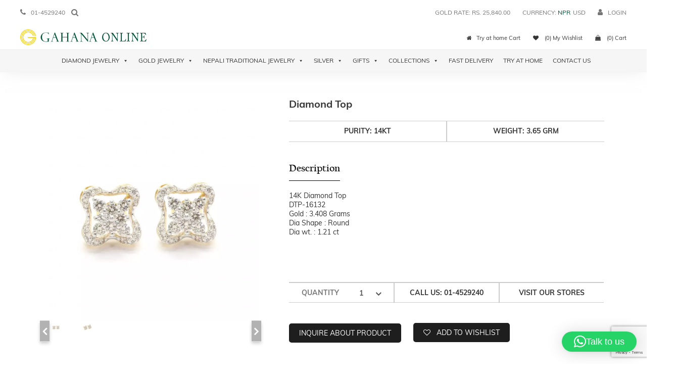

--- FILE ---
content_type: text/html; charset=UTF-8
request_url: https://gahanaonline.com/product/diamond-top-120/
body_size: 36516
content:
<!DOCTYPE html>
<!--[if lt IE 7]>      <html class="no-js lt-ie10 lt-ie9 lt-ie8 lt-ie7" lang="en-US"> <![endif]-->
<!--[if IE 7]>         <html class="no-js lt-ie10 lt-ie9 lt-ie8" lang="en-US"> <![endif]-->
<!--[if IE 8]>         <html class="no-js lt-ie10 lt-ie9" lang="en-US"> <![endif]-->
<!--[if IE 9]>         <html class="no-js lt-ie10" lang="en-US"> <![endif]-->
<!--[if gt IE 8]><!-->
<html class="no-js" lang="en-US">
<!--<![endif]-->

<head><style>img.lazy{min-height:1px}</style><link href="https://gahanaonline.com/wp-content/plugins/w3-total-cache/pub/js/lazyload.min.js" as="script">
    <meta charset="UTF-8">
    <meta http-equiv="X-UA-Compatible" content="IE=edge">
    <meta name="viewport" content="width=device-width, initial-scale=1">
    <link rel="profile" href="http://gmpg.org/xfn/11">
    <link rel="pingback" href="https://gahanaonline.com/xmlrpc.php">

    				<script>document.documentElement.className = document.documentElement.className + ' yes-js js_active js'</script>
				<title>Diamond Top &#8211; Gahana Online</title>
<meta name='robots' content='max-image-preview:large' />
	<style>img:is([sizes="auto" i], [sizes^="auto," i]) { contain-intrinsic-size: 3000px 1500px }</style>
	<link rel='dns-prefetch' href='//ajax.googleapis.com' />
<link rel='dns-prefetch' href='//code.jquery.com' />
<link rel='dns-prefetch' href='//cdnjs.cloudflare.com' />
<link rel='dns-prefetch' href='//cdn.jsdelivr.net' />
<link rel='dns-prefetch' href='//unpkg.com' />
<link rel='dns-prefetch' href='//fonts.googleapis.com' />
<link rel="alternate" type="application/rss+xml" title="Gahana Online &raquo; Feed" href="https://gahanaonline.com/feed/" />
<link rel="alternate" type="application/rss+xml" title="Gahana Online &raquo; Comments Feed" href="https://gahanaonline.com/comments/feed/" />
<link rel='stylesheet' id='wp-block-library-css' href='https://gahanaonline.com/wp-includes/css/dist/block-library/style.min.css' type='text/css' media='all' />
<style id='classic-theme-styles-inline-css' type='text/css'>
/*! This file is auto-generated */
.wp-block-button__link{color:#fff;background-color:#32373c;border-radius:9999px;box-shadow:none;text-decoration:none;padding:calc(.667em + 2px) calc(1.333em + 2px);font-size:1.125em}.wp-block-file__button{background:#32373c;color:#fff;text-decoration:none}
</style>
<link rel='stylesheet' id='jquery-selectBox-css' href='https://gahanaonline.com/wp-content/plugins/yith-woocommerce-wishlist/assets/css/jquery.selectBox.css' type='text/css' media='all' />
<link rel='stylesheet' id='yith-wcwl-font-awesome-css' href='https://gahanaonline.com/wp-content/plugins/yith-woocommerce-wishlist/assets/css/font-awesome.css' type='text/css' media='all' />
<link rel='stylesheet' id='woocommerce_prettyPhoto_css-css' href='//gahanaonline.com/wp-content/plugins/woocommerce/assets/css/prettyPhoto.css' type='text/css' media='all' />
<link rel='stylesheet' id='yith-wcwl-main-css' href='https://gahanaonline.com/wp-content/plugins/yith-woocommerce-wishlist/assets/css/style.css' type='text/css' media='all' />
<style id='global-styles-inline-css' type='text/css'>
:root{--wp--preset--aspect-ratio--square: 1;--wp--preset--aspect-ratio--4-3: 4/3;--wp--preset--aspect-ratio--3-4: 3/4;--wp--preset--aspect-ratio--3-2: 3/2;--wp--preset--aspect-ratio--2-3: 2/3;--wp--preset--aspect-ratio--16-9: 16/9;--wp--preset--aspect-ratio--9-16: 9/16;--wp--preset--color--black: #000000;--wp--preset--color--cyan-bluish-gray: #abb8c3;--wp--preset--color--white: #ffffff;--wp--preset--color--pale-pink: #f78da7;--wp--preset--color--vivid-red: #cf2e2e;--wp--preset--color--luminous-vivid-orange: #ff6900;--wp--preset--color--luminous-vivid-amber: #fcb900;--wp--preset--color--light-green-cyan: #7bdcb5;--wp--preset--color--vivid-green-cyan: #00d084;--wp--preset--color--pale-cyan-blue: #8ed1fc;--wp--preset--color--vivid-cyan-blue: #0693e3;--wp--preset--color--vivid-purple: #9b51e0;--wp--preset--gradient--vivid-cyan-blue-to-vivid-purple: linear-gradient(135deg,rgba(6,147,227,1) 0%,rgb(155,81,224) 100%);--wp--preset--gradient--light-green-cyan-to-vivid-green-cyan: linear-gradient(135deg,rgb(122,220,180) 0%,rgb(0,208,130) 100%);--wp--preset--gradient--luminous-vivid-amber-to-luminous-vivid-orange: linear-gradient(135deg,rgba(252,185,0,1) 0%,rgba(255,105,0,1) 100%);--wp--preset--gradient--luminous-vivid-orange-to-vivid-red: linear-gradient(135deg,rgba(255,105,0,1) 0%,rgb(207,46,46) 100%);--wp--preset--gradient--very-light-gray-to-cyan-bluish-gray: linear-gradient(135deg,rgb(238,238,238) 0%,rgb(169,184,195) 100%);--wp--preset--gradient--cool-to-warm-spectrum: linear-gradient(135deg,rgb(74,234,220) 0%,rgb(151,120,209) 20%,rgb(207,42,186) 40%,rgb(238,44,130) 60%,rgb(251,105,98) 80%,rgb(254,248,76) 100%);--wp--preset--gradient--blush-light-purple: linear-gradient(135deg,rgb(255,206,236) 0%,rgb(152,150,240) 100%);--wp--preset--gradient--blush-bordeaux: linear-gradient(135deg,rgb(254,205,165) 0%,rgb(254,45,45) 50%,rgb(107,0,62) 100%);--wp--preset--gradient--luminous-dusk: linear-gradient(135deg,rgb(255,203,112) 0%,rgb(199,81,192) 50%,rgb(65,88,208) 100%);--wp--preset--gradient--pale-ocean: linear-gradient(135deg,rgb(255,245,203) 0%,rgb(182,227,212) 50%,rgb(51,167,181) 100%);--wp--preset--gradient--electric-grass: linear-gradient(135deg,rgb(202,248,128) 0%,rgb(113,206,126) 100%);--wp--preset--gradient--midnight: linear-gradient(135deg,rgb(2,3,129) 0%,rgb(40,116,252) 100%);--wp--preset--font-size--small: 13px;--wp--preset--font-size--medium: 20px;--wp--preset--font-size--large: 36px;--wp--preset--font-size--x-large: 42px;--wp--preset--spacing--20: 0.44rem;--wp--preset--spacing--30: 0.67rem;--wp--preset--spacing--40: 1rem;--wp--preset--spacing--50: 1.5rem;--wp--preset--spacing--60: 2.25rem;--wp--preset--spacing--70: 3.38rem;--wp--preset--spacing--80: 5.06rem;--wp--preset--shadow--natural: 6px 6px 9px rgba(0, 0, 0, 0.2);--wp--preset--shadow--deep: 12px 12px 50px rgba(0, 0, 0, 0.4);--wp--preset--shadow--sharp: 6px 6px 0px rgba(0, 0, 0, 0.2);--wp--preset--shadow--outlined: 6px 6px 0px -3px rgba(255, 255, 255, 1), 6px 6px rgba(0, 0, 0, 1);--wp--preset--shadow--crisp: 6px 6px 0px rgba(0, 0, 0, 1);}:where(.is-layout-flex){gap: 0.5em;}:where(.is-layout-grid){gap: 0.5em;}body .is-layout-flex{display: flex;}.is-layout-flex{flex-wrap: wrap;align-items: center;}.is-layout-flex > :is(*, div){margin: 0;}body .is-layout-grid{display: grid;}.is-layout-grid > :is(*, div){margin: 0;}:where(.wp-block-columns.is-layout-flex){gap: 2em;}:where(.wp-block-columns.is-layout-grid){gap: 2em;}:where(.wp-block-post-template.is-layout-flex){gap: 1.25em;}:where(.wp-block-post-template.is-layout-grid){gap: 1.25em;}.has-black-color{color: var(--wp--preset--color--black) !important;}.has-cyan-bluish-gray-color{color: var(--wp--preset--color--cyan-bluish-gray) !important;}.has-white-color{color: var(--wp--preset--color--white) !important;}.has-pale-pink-color{color: var(--wp--preset--color--pale-pink) !important;}.has-vivid-red-color{color: var(--wp--preset--color--vivid-red) !important;}.has-luminous-vivid-orange-color{color: var(--wp--preset--color--luminous-vivid-orange) !important;}.has-luminous-vivid-amber-color{color: var(--wp--preset--color--luminous-vivid-amber) !important;}.has-light-green-cyan-color{color: var(--wp--preset--color--light-green-cyan) !important;}.has-vivid-green-cyan-color{color: var(--wp--preset--color--vivid-green-cyan) !important;}.has-pale-cyan-blue-color{color: var(--wp--preset--color--pale-cyan-blue) !important;}.has-vivid-cyan-blue-color{color: var(--wp--preset--color--vivid-cyan-blue) !important;}.has-vivid-purple-color{color: var(--wp--preset--color--vivid-purple) !important;}.has-black-background-color{background-color: var(--wp--preset--color--black) !important;}.has-cyan-bluish-gray-background-color{background-color: var(--wp--preset--color--cyan-bluish-gray) !important;}.has-white-background-color{background-color: var(--wp--preset--color--white) !important;}.has-pale-pink-background-color{background-color: var(--wp--preset--color--pale-pink) !important;}.has-vivid-red-background-color{background-color: var(--wp--preset--color--vivid-red) !important;}.has-luminous-vivid-orange-background-color{background-color: var(--wp--preset--color--luminous-vivid-orange) !important;}.has-luminous-vivid-amber-background-color{background-color: var(--wp--preset--color--luminous-vivid-amber) !important;}.has-light-green-cyan-background-color{background-color: var(--wp--preset--color--light-green-cyan) !important;}.has-vivid-green-cyan-background-color{background-color: var(--wp--preset--color--vivid-green-cyan) !important;}.has-pale-cyan-blue-background-color{background-color: var(--wp--preset--color--pale-cyan-blue) !important;}.has-vivid-cyan-blue-background-color{background-color: var(--wp--preset--color--vivid-cyan-blue) !important;}.has-vivid-purple-background-color{background-color: var(--wp--preset--color--vivid-purple) !important;}.has-black-border-color{border-color: var(--wp--preset--color--black) !important;}.has-cyan-bluish-gray-border-color{border-color: var(--wp--preset--color--cyan-bluish-gray) !important;}.has-white-border-color{border-color: var(--wp--preset--color--white) !important;}.has-pale-pink-border-color{border-color: var(--wp--preset--color--pale-pink) !important;}.has-vivid-red-border-color{border-color: var(--wp--preset--color--vivid-red) !important;}.has-luminous-vivid-orange-border-color{border-color: var(--wp--preset--color--luminous-vivid-orange) !important;}.has-luminous-vivid-amber-border-color{border-color: var(--wp--preset--color--luminous-vivid-amber) !important;}.has-light-green-cyan-border-color{border-color: var(--wp--preset--color--light-green-cyan) !important;}.has-vivid-green-cyan-border-color{border-color: var(--wp--preset--color--vivid-green-cyan) !important;}.has-pale-cyan-blue-border-color{border-color: var(--wp--preset--color--pale-cyan-blue) !important;}.has-vivid-cyan-blue-border-color{border-color: var(--wp--preset--color--vivid-cyan-blue) !important;}.has-vivid-purple-border-color{border-color: var(--wp--preset--color--vivid-purple) !important;}.has-vivid-cyan-blue-to-vivid-purple-gradient-background{background: var(--wp--preset--gradient--vivid-cyan-blue-to-vivid-purple) !important;}.has-light-green-cyan-to-vivid-green-cyan-gradient-background{background: var(--wp--preset--gradient--light-green-cyan-to-vivid-green-cyan) !important;}.has-luminous-vivid-amber-to-luminous-vivid-orange-gradient-background{background: var(--wp--preset--gradient--luminous-vivid-amber-to-luminous-vivid-orange) !important;}.has-luminous-vivid-orange-to-vivid-red-gradient-background{background: var(--wp--preset--gradient--luminous-vivid-orange-to-vivid-red) !important;}.has-very-light-gray-to-cyan-bluish-gray-gradient-background{background: var(--wp--preset--gradient--very-light-gray-to-cyan-bluish-gray) !important;}.has-cool-to-warm-spectrum-gradient-background{background: var(--wp--preset--gradient--cool-to-warm-spectrum) !important;}.has-blush-light-purple-gradient-background{background: var(--wp--preset--gradient--blush-light-purple) !important;}.has-blush-bordeaux-gradient-background{background: var(--wp--preset--gradient--blush-bordeaux) !important;}.has-luminous-dusk-gradient-background{background: var(--wp--preset--gradient--luminous-dusk) !important;}.has-pale-ocean-gradient-background{background: var(--wp--preset--gradient--pale-ocean) !important;}.has-electric-grass-gradient-background{background: var(--wp--preset--gradient--electric-grass) !important;}.has-midnight-gradient-background{background: var(--wp--preset--gradient--midnight) !important;}.has-small-font-size{font-size: var(--wp--preset--font-size--small) !important;}.has-medium-font-size{font-size: var(--wp--preset--font-size--medium) !important;}.has-large-font-size{font-size: var(--wp--preset--font-size--large) !important;}.has-x-large-font-size{font-size: var(--wp--preset--font-size--x-large) !important;}
:where(.wp-block-post-template.is-layout-flex){gap: 1.25em;}:where(.wp-block-post-template.is-layout-grid){gap: 1.25em;}
:where(.wp-block-columns.is-layout-flex){gap: 2em;}:where(.wp-block-columns.is-layout-grid){gap: 2em;}
:root :where(.wp-block-pullquote){font-size: 1.5em;line-height: 1.6;}
</style>
<link rel='stylesheet' id='contact-form-7-css' href='https://gahanaonline.com/wp-content/plugins/contact-form-7/includes/css/styles.css' type='text/css' media='all' />
<link rel='stylesheet' id='select2-css' href='https://gahanaonline.com/wp-content/plugins/facetwp-select2/select2/select2.min.css' type='text/css' media='all' />
<link rel='stylesheet' id='xoo-qv-style-css' href='https://gahanaonline.com/wp-content/plugins/quick-view-woocommerce/assets/css/xoo-qv-style.css' type='text/css' media='all' />
<link rel='stylesheet' id='smj-diamond-rate-css' href='https://gahanaonline.com/wp-content/plugins/smj-diamond-rate/public/css/smj-diamond-rate-public.css' type='text/css' media='all' />
<link rel='stylesheet' id='smj-gold-rate-css' href='https://gahanaonline.com/wp-content/plugins/smj-gold-rate/public/css/smj-gold-rate-public.css' type='text/css' media='all' />
<link rel='stylesheet' id='theme-my-login-css' href='https://gahanaonline.com/wp-content/plugins/theme-my-login/assets/styles/theme-my-login.min.css' type='text/css' media='all' />
<link rel='stylesheet' id='woocommerce-layout-css' href='https://gahanaonline.com/wp-content/plugins/woocommerce/assets/css/woocommerce-layout.css' type='text/css' media='all' />
<link rel='stylesheet' id='woocommerce-smallscreen-css' href='https://gahanaonline.com/wp-content/plugins/woocommerce/assets/css/woocommerce-smallscreen.css' type='text/css' media='only screen and (max-width: 768px)' />
<link rel='stylesheet' id='woocommerce-general-css' href='https://gahanaonline.com/wp-content/plugins/woocommerce/assets/css/woocommerce.css' type='text/css' media='all' />
<style id='woocommerce-inline-inline-css' type='text/css'>
.woocommerce form .form-row .required { visibility: visible; }
</style>
<link rel='stylesheet' id='dashicons-css' href='https://gahanaonline.com/wp-includes/css/dashicons.min.css' type='text/css' media='all' />
<style id='dashicons-inline-css' type='text/css'>
[data-font="Dashicons"]:before {font-family: 'Dashicons' !important;content: attr(data-icon) !important;speak: none !important;font-weight: normal !important;font-variant: normal !important;text-transform: none !important;line-height: 1 !important;font-style: normal !important;-webkit-font-smoothing: antialiased !important;-moz-osx-font-smoothing: grayscale !important;}
</style>
<link rel='stylesheet' id='brands-styles-css' href='https://gahanaonline.com/wp-content/plugins/woocommerce/assets/css/brands.css' type='text/css' media='all' />
<link rel='stylesheet' id='gahana-griha-style-css' href='https://gahanaonline.com/wp-content/themes/gahana-griha/style.css' type='text/css' media='all' />
<link rel='stylesheet' id='open-sans-css' href='https://fonts.googleapis.com/css?family=Open+Sans%3A300italic%2C400italic%2C600italic%2C300%2C400%2C600&#038;subset=latin%2Clatin-ext&#038;display=fallback' type='text/css' media='all' />
<link rel='stylesheet' id='playfair-css' href='https://fonts.googleapis.com/css?family=Playfair+Display%3A400%2C400i%2C700%2C700i%2C900%2C900i' type='text/css' media='all' />
<link rel='stylesheet' id='bootstrap-theme.min-css' href='https://gahanaonline.com/wp-content/themes/gahana-griha/assets/css/bootstrap-theme.min.css' type='text/css' media='all' />
<link rel='stylesheet' id='bootstrap.min.css-css' href='https://gahanaonline.com/wp-content/themes/gahana-griha/assets/css/bootstrap.min.css' type='text/css' media='all' />
<link rel='stylesheet' id='bootstrapdate2.min.css-css' href='https://cdnjs.cloudflare.com/ajax/libs/bootstrap-datetimepicker/4.17.47/css/bootstrap-datetimepicker.css' type='text/css' media='all' />
<link rel='stylesheet' id='bootstrapdate.min.css-css' href='https://cdnjs.cloudflare.com/ajax/libs/bootstrap-datetimepicker/4.17.47/css/bootstrap-datetimepicker-standalone.min.css' type='text/css' media='all' />
<link rel='stylesheet' id='font-awesome-css' href='https://gahanaonline.com/wp-content/themes/gahana-griha/css/font-awesome.min.css' type='text/css' media='all' />
<style id='font-awesome-inline-css' type='text/css'>
[data-font="FontAwesome"]:before {font-family: 'FontAwesome' !important;content: attr(data-icon) !important;speak: none !important;font-weight: normal !important;font-variant: normal !important;text-transform: none !important;line-height: 1 !important;font-style: normal !important;-webkit-font-smoothing: antialiased !important;-moz-osx-font-smoothing: grayscale !important;}
</style>
<link rel='stylesheet' id='jquery-ui-css-css' href='//code.jquery.com/ui/1.12.1/themes/base/jquery-ui.css' type='text/css' media='all' />
<link rel='stylesheet' id='custom-styles-css' href='https://gahanaonline.com/wp-content/themes/gahana-griha/assets/css/custom-style.css' type='text/css' media='all' />
<link rel='stylesheet' id='custom-responsive-css' href='https://gahanaonline.com/wp-content/themes/gahana-griha/assets/css/custom-responsive.css' type='text/css' media='all' />
<link rel='stylesheet' id='new-styles-css' href='https://gahanaonline.com/wp-content/themes/gahana-griha/assets/css/new-style.css' type='text/css' media='all' />
<link rel='stylesheet' id='owl.carousel.css-css' href='https://gahanaonline.com/wp-content/themes/gahana-griha/assets/css/owl.carousel.css' type='text/css' media='all' />
<link rel='stylesheet' id='fancyform.css-css' href='https://gahanaonline.com/wp-content/themes/gahana-griha/assets/css/fancyform.css' type='text/css' media='all' />
<link rel='stylesheet' id='new.css-css' href='https://gahanaonline.com/wp-content/themes/gahana-griha/layouts/products.css' type='text/css' media='all' />
<link rel='stylesheet' id='issues-css' href='https://gahanaonline.com/wp-content/themes/gahana-griha/assets/css/issues.css' type='text/css' media='all' />
<link rel='stylesheet' id='responsive-css' href='https://gahanaonline.com/wp-content/themes/gahana-griha/assets/css/responsive.css' type='text/css' media='all' />
<link rel='stylesheet' id='jquery-ui-styles-css' href='http://ajax.googleapis.com/ajax/libs/jqueryui/1.8/themes/base/jquery-ui.css' type='text/css' media='all' />
<link rel='stylesheet' id='wppb_stylesheet-css' href='https://gahanaonline.com/wp-content/plugins/profile-builder/assets/css/style-front-end.css' type='text/css' media='all' />
<script type="text/javascript">
            window._nslDOMReady = function (callback) {
                if ( document.readyState === "complete" || document.readyState === "interactive" ) {
                    callback();
                } else {
                    document.addEventListener( "DOMContentLoaded", callback );
                }
            };
            </script><script type="text/javascript" src="https://ajax.googleapis.com/ajax/libs/jquery/1/jquery.min.js" id="jquery-js"></script>
<script type="text/javascript" src="https://gahanaonline.com/wp-content/plugins/facetwp-select2/select2/select2.min.js" id="select2-js" defer="defer" data-wp-strategy="defer"></script>
<script type="text/javascript" src="https://gahanaonline.com/wp-content/plugins/smj-diamond-rate/public/js/smj-diamond-rate-public.js" id="smj-diamond-rate-js"></script>
<script type="text/javascript" src="https://gahanaonline.com/wp-content/plugins/smj-gold-rate/public/js/smj-gold-rate-public.js" id="smj-gold-rate-js"></script>
<script type="text/javascript" src="https://gahanaonline.com/wp-content/plugins/woocommerce/assets/js/jquery-blockui/jquery.blockUI.min.js" id="jquery-blockui-js" defer="defer" data-wp-strategy="defer"></script>
<script type="text/javascript" id="wc-add-to-cart-js-extra">
/* <![CDATA[ */
var wc_add_to_cart_params = {"ajax_url":"\/wp-admin\/admin-ajax.php","wc_ajax_url":"\/?wc-ajax=%%endpoint%%","i18n_view_cart":"View cart","cart_url":"https:\/\/gahanaonline.com\/cart\/","is_cart":"","cart_redirect_after_add":"no"};
/* ]]> */
</script>
<script type="text/javascript" src="https://gahanaonline.com/wp-content/plugins/woocommerce/assets/js/frontend/add-to-cart.min.js" id="wc-add-to-cart-js" defer="defer" data-wp-strategy="defer"></script>
<script type="text/javascript" id="wc-single-product-js-extra">
/* <![CDATA[ */
var wc_single_product_params = {"i18n_required_rating_text":"Please select a rating","i18n_rating_options":["1 of 5 stars","2 of 5 stars","3 of 5 stars","4 of 5 stars","5 of 5 stars"],"i18n_product_gallery_trigger_text":"View full-screen image gallery","review_rating_required":"yes","flexslider":{"rtl":false,"animation":"slide","smoothHeight":true,"directionNav":false,"controlNav":"thumbnails","slideshow":false,"animationSpeed":500,"animationLoop":false,"allowOneSlide":false},"zoom_enabled":"","zoom_options":[],"photoswipe_enabled":"","photoswipe_options":{"shareEl":false,"closeOnScroll":false,"history":false,"hideAnimationDuration":0,"showAnimationDuration":0},"flexslider_enabled":""};
/* ]]> */
</script>
<script type="text/javascript" src="https://gahanaonline.com/wp-content/plugins/woocommerce/assets/js/frontend/single-product.min.js" id="wc-single-product-js" defer="defer" data-wp-strategy="defer"></script>
<script type="text/javascript" src="https://gahanaonline.com/wp-content/plugins/woocommerce/assets/js/js-cookie/js.cookie.min.js" id="js-cookie-js" defer="defer" data-wp-strategy="defer"></script>
<script type="text/javascript" id="woocommerce-js-extra">
/* <![CDATA[ */
var woocommerce_params = {"ajax_url":"\/wp-admin\/admin-ajax.php","wc_ajax_url":"\/?wc-ajax=%%endpoint%%","i18n_password_show":"Show password","i18n_password_hide":"Hide password"};
/* ]]> */
</script>
<script type="text/javascript" src="https://gahanaonline.com/wp-content/plugins/woocommerce/assets/js/frontend/woocommerce.min.js" id="woocommerce-js" defer="defer" data-wp-strategy="defer"></script>
<script type="text/javascript" src="https://code.jquery.com/ui/1.12.1/jquery-ui.js" id="jquery-ui-js"></script>
<script type="text/javascript" src="https://gahanaonline.com/wp-content/themes/gahana-griha/assets/js/bootstrap.min.js" id="bootstrap.min-js-js"></script>
<script type="text/javascript" src="https://cdnjs.cloudflare.com/ajax/libs/moment.js/2.20.1/moment.js" id="moment.min-js-js"></script>
<script type="text/javascript" src="https://cdn.jsdelivr.net/npm/js-cookie@2/src/js.cookie.min.js" id="cookie-js-js"></script>
<script type="text/javascript" src="https://cdnjs.cloudflare.com/ajax/libs/bootstrap-datetimepicker/4.17.47/js/bootstrap-datetimepicker.min.js" id="bootstrapdate.min-js-js"></script>
<link rel="https://api.w.org/" href="https://gahanaonline.com/wp-json/" /><link rel="alternate" title="JSON" type="application/json" href="https://gahanaonline.com/wp-json/wp/v2/product/40017" /><link rel="canonical" href="https://gahanaonline.com/product/diamond-top-120/" />
<link rel='shortlink' href='https://gahanaonline.com/?p=40017' />
<link rel="alternate" title="oEmbed (JSON)" type="application/json+oembed" href="https://gahanaonline.com/wp-json/oembed/1.0/embed?url=https%3A%2F%2Fgahanaonline.com%2Fproduct%2Fdiamond-top-120%2F" />
<link rel="alternate" title="oEmbed (XML)" type="text/xml+oembed" href="https://gahanaonline.com/wp-json/oembed/1.0/embed?url=https%3A%2F%2Fgahanaonline.com%2Fproduct%2Fdiamond-top-120%2F&#038;format=xml" />
	<noscript><style>.woocommerce-product-gallery{ opacity: 1 !important; }</style></noscript>
	<style type="text/css">.recentcomments a{display:inline !important;padding:0 !important;margin:0 !important;}</style>		<style type="text/css">
					.site-title,
			.site-description {
				position: absolute;
				clip: rect(1px, 1px, 1px, 1px);
			}
				</style>
		<link rel="icon" href="https://gahanaonline.com/wp-content/uploads/2018/03/cropped-logo-32x32.png" sizes="32x32" />
<link rel="icon" href="https://gahanaonline.com/wp-content/uploads/2018/03/cropped-logo-192x192.png" sizes="192x192" />
<link rel="apple-touch-icon" href="https://gahanaonline.com/wp-content/uploads/2018/03/cropped-logo-180x180.png" />
<meta name="msapplication-TileImage" content="https://gahanaonline.com/wp-content/uploads/2018/03/cropped-logo-270x270.png" />
<style>
				a.xoo-qv-button{
					color: inherit;
					background-color: inherit;
					padding: 6px 8px;
					font-size: 14px;
					border: 1px solid #000000;
				}
				.woocommerce div.product .xoo-qv-images  div.images{
					width: 100%;
				}
				.xoo-qv-btn-icon{
					color: #000000;
				}.xoo-qv-images{
					width: 40%;
				}
				.xoo-qv-summary{
					width: 57%;
				}</style>    <script>
        (function($) {
            $(document).on('facetwp-loaded', function() {
                $('.facetwp-facet').each(function() {
                    if($(this).html() != '') {
                        var facet_name = $(this).attr('data-name');
                        var facet_type = $(this).attr('data-type');
			if(facet_name) {
                        var facet_label = FWP.settings.labels[facet_name];
                        var class_name = '';
                        if ($('.facet-label[data-for="' + facet_name + '"]').length < 1) {
                            if(facet_type == 'slider') {
                        if(FWP.settings.price.range.max == 0) {
				$(this).parent().hide();
                        }
                                $(this).prepend('<h4 class="facet-label ' + class_name + '"  data-for="' + facet_name + '">' + facet_label + '</h4>');
                            }
                            else {
                             $(this).before('<h4 class="facet-label" data-for="' + facet_name + '">' + facet_label + '<i class="fa fa-plus" aria-hidden="true"></i><i class="fa fa-minus" aria-hidden="true" id="' + facet_name + '" onclick="slide_accordin(\"#' + facet_name +'\")"></i></h4>');
			    }
			}
                     }
                 }
                 else {
                    // $(this).parent().hide();
                 }
             });
            });
             $(window).on('load', function() {
                //Product Filters 
                $('.facet-label').click(function() {
                    console.log('Toggled');
                    $(this).children('.fa').toggle();
                    $(this).parent().children('.facetwp-facet').slideToggle();
                });
            });
        })(jQuery);
    </script>
    <style type="text/css">div.nsl-container[data-align="left"] {
    text-align: left;
}

div.nsl-container[data-align="center"] {
    text-align: center;
}

div.nsl-container[data-align="right"] {
    text-align: right;
}


div.nsl-container div.nsl-container-buttons a[data-plugin="nsl"] {
    text-decoration: none;
    box-shadow: none;
    border: 0;
}

div.nsl-container .nsl-container-buttons {
    display: flex;
    padding: 5px 0;
}

div.nsl-container.nsl-container-block .nsl-container-buttons {
    display: inline-grid;
    grid-template-columns: minmax(145px, auto);
}

div.nsl-container-block-fullwidth .nsl-container-buttons {
    flex-flow: column;
    align-items: center;
}

div.nsl-container-block-fullwidth .nsl-container-buttons a,
div.nsl-container-block .nsl-container-buttons a {
    flex: 1 1 auto;
    display: block;
    margin: 5px 0;
    width: 100%;
}

div.nsl-container-inline {
    margin: -5px;
    text-align: left;
}

div.nsl-container-inline .nsl-container-buttons {
    justify-content: center;
    flex-wrap: wrap;
}

div.nsl-container-inline .nsl-container-buttons a {
    margin: 5px;
    display: inline-block;
}

div.nsl-container-grid .nsl-container-buttons {
    flex-flow: row;
    align-items: center;
    flex-wrap: wrap;
}

div.nsl-container-grid .nsl-container-buttons a {
    flex: 1 1 auto;
    display: block;
    margin: 5px;
    max-width: 280px;
    width: 100%;
}

@media only screen and (min-width: 650px) {
    div.nsl-container-grid .nsl-container-buttons a {
        width: auto;
    }
}

div.nsl-container .nsl-button {
    cursor: pointer;
    vertical-align: top;
    border-radius: 4px;
}

div.nsl-container .nsl-button-default {
    color: #fff;
    display: flex;
}

div.nsl-container .nsl-button-icon {
    display: inline-block;
}

div.nsl-container .nsl-button-svg-container {
    flex: 0 0 auto;
    padding: 8px;
    display: flex;
    align-items: center;
}

div.nsl-container svg {
    height: 24px;
    width: 24px;
    vertical-align: top;
}

div.nsl-container .nsl-button-default div.nsl-button-label-container {
    margin: 0 24px 0 12px;
    padding: 10px 0;
    font-family: Helvetica, Arial, sans-serif;
    font-size: 16px;
    line-height: 20px;
    letter-spacing: .25px;
    overflow: hidden;
    text-align: center;
    text-overflow: clip;
    white-space: nowrap;
    flex: 1 1 auto;
    -webkit-font-smoothing: antialiased;
    -moz-osx-font-smoothing: grayscale;
    text-transform: none;
    display: inline-block;
}

div.nsl-container .nsl-button-google[data-skin="dark"] .nsl-button-svg-container {
    margin: 1px;
    padding: 7px;
    border-radius: 3px;
    background: #fff;
}

div.nsl-container .nsl-button-google[data-skin="light"] {
    border-radius: 1px;
    box-shadow: 0 1px 5px 0 rgba(0, 0, 0, .25);
    color: RGBA(0, 0, 0, 0.54);
}

div.nsl-container .nsl-button-apple .nsl-button-svg-container {
    padding: 0 6px;
}

div.nsl-container .nsl-button-apple .nsl-button-svg-container svg {
    height: 40px;
    width: auto;
}

div.nsl-container .nsl-button-apple[data-skin="light"] {
    color: #000;
    box-shadow: 0 0 0 1px #000;
}

div.nsl-container .nsl-button-facebook[data-skin="white"] {
    color: #000;
    box-shadow: inset 0 0 0 1px #000;
}

div.nsl-container .nsl-button-facebook[data-skin="light"] {
    color: #1877F2;
    box-shadow: inset 0 0 0 1px #1877F2;
}

div.nsl-container .nsl-button-spotify[data-skin="white"] {
    color: #191414;
    box-shadow: inset 0 0 0 1px #191414;
}

div.nsl-container .nsl-button-apple div.nsl-button-label-container {
    font-size: 17px;
    font-family: -apple-system, BlinkMacSystemFont, "Segoe UI", Roboto, Helvetica, Arial, sans-serif, "Apple Color Emoji", "Segoe UI Emoji", "Segoe UI Symbol";
}

div.nsl-container .nsl-button-slack div.nsl-button-label-container {
    font-size: 17px;
    font-family: -apple-system, BlinkMacSystemFont, "Segoe UI", Roboto, Helvetica, Arial, sans-serif, "Apple Color Emoji", "Segoe UI Emoji", "Segoe UI Symbol";
}

div.nsl-container .nsl-button-slack[data-skin="light"] {
    color: #000000;
    box-shadow: inset 0 0 0 1px #DDDDDD;
}

div.nsl-container .nsl-button-tiktok[data-skin="light"] {
    color: #161823;
    box-shadow: 0 0 0 1px rgba(22, 24, 35, 0.12);
}


div.nsl-container .nsl-button-kakao {
    color: rgba(0, 0, 0, 0.85);
}

.nsl-clear {
    clear: both;
}

.nsl-container {
    clear: both;
}

.nsl-disabled-provider .nsl-button {
    filter: grayscale(1);
    opacity: 0.8;
}

/*Button align start*/

div.nsl-container-inline[data-align="left"] .nsl-container-buttons {
    justify-content: flex-start;
}

div.nsl-container-inline[data-align="center"] .nsl-container-buttons {
    justify-content: center;
}

div.nsl-container-inline[data-align="right"] .nsl-container-buttons {
    justify-content: flex-end;
}


div.nsl-container-grid[data-align="left"] .nsl-container-buttons {
    justify-content: flex-start;
}

div.nsl-container-grid[data-align="center"] .nsl-container-buttons {
    justify-content: center;
}

div.nsl-container-grid[data-align="right"] .nsl-container-buttons {
    justify-content: flex-end;
}

div.nsl-container-grid[data-align="space-around"] .nsl-container-buttons {
    justify-content: space-around;
}

div.nsl-container-grid[data-align="space-between"] .nsl-container-buttons {
    justify-content: space-between;
}

/* Button align end*/

/* Redirect */

#nsl-redirect-overlay {
    display: flex;
    flex-direction: column;
    justify-content: center;
    align-items: center;
    position: fixed;
    z-index: 1000000;
    left: 0;
    top: 0;
    width: 100%;
    height: 100%;
    backdrop-filter: blur(1px);
    background-color: RGBA(0, 0, 0, .32);;
}

#nsl-redirect-overlay-container {
    display: flex;
    flex-direction: column;
    justify-content: center;
    align-items: center;
    background-color: white;
    padding: 30px;
    border-radius: 10px;
}

#nsl-redirect-overlay-spinner {
    content: '';
    display: block;
    margin: 20px;
    border: 9px solid RGBA(0, 0, 0, .6);
    border-top: 9px solid #fff;
    border-radius: 50%;
    box-shadow: inset 0 0 0 1px RGBA(0, 0, 0, .6), 0 0 0 1px RGBA(0, 0, 0, .6);
    width: 40px;
    height: 40px;
    animation: nsl-loader-spin 2s linear infinite;
}

@keyframes nsl-loader-spin {
    0% {
        transform: rotate(0deg)
    }
    to {
        transform: rotate(360deg)
    }
}

#nsl-redirect-overlay-title {
    font-family: -apple-system, BlinkMacSystemFont, "Segoe UI", Roboto, Oxygen-Sans, Ubuntu, Cantarell, "Helvetica Neue", sans-serif;
    font-size: 18px;
    font-weight: bold;
    color: #3C434A;
}

#nsl-redirect-overlay-text {
    font-family: -apple-system, BlinkMacSystemFont, "Segoe UI", Roboto, Oxygen-Sans, Ubuntu, Cantarell, "Helvetica Neue", sans-serif;
    text-align: center;
    font-size: 14px;
    color: #3C434A;
}

/* Redirect END*/</style><style type="text/css">/* Notice fallback */
#nsl-notices-fallback {
    position: fixed;
    right: 10px;
    top: 10px;
    z-index: 10000;
}

.admin-bar #nsl-notices-fallback {
    top: 42px;
}

#nsl-notices-fallback > div {
    position: relative;
    background: #fff;
    border-left: 4px solid #fff;
    box-shadow: 0 1px 1px 0 rgba(0, 0, 0, .1);
    margin: 5px 15px 2px;
    padding: 1px 20px;
}

#nsl-notices-fallback > div.error {
    display: block;
    border-left-color: #dc3232;
}

#nsl-notices-fallback > div.updated {
    display: block;
    border-left-color: #46b450;
}

#nsl-notices-fallback p {
    margin: .5em 0;
    padding: 2px;
}

#nsl-notices-fallback > div:after {
    position: absolute;
    right: 5px;
    top: 5px;
    content: '\00d7';
    display: block;
    height: 16px;
    width: 16px;
    line-height: 16px;
    text-align: center;
    font-size: 20px;
    cursor: pointer;
}</style><style type="text/css">@charset "UTF-8";/** THIS FILE IS AUTOMATICALLY GENERATED - DO NOT MAKE MANUAL EDITS! **//** Custom CSS should be added to Mega Menu > Menu Themes > Custom Styling **/.mega-menu-last-modified-1769189036 {content: "Friday 23rd January 2026 17:23:56 UTC";}#mega-menu-wrap-menu-1, #mega-menu-wrap-menu-1 #mega-menu-menu-1, #mega-menu-wrap-menu-1 #mega-menu-menu-1 ul.mega-sub-menu, #mega-menu-wrap-menu-1 #mega-menu-menu-1 li.mega-menu-item, #mega-menu-wrap-menu-1 #mega-menu-menu-1 li.mega-menu-row, #mega-menu-wrap-menu-1 #mega-menu-menu-1 li.mega-menu-column, #mega-menu-wrap-menu-1 #mega-menu-menu-1 a.mega-menu-link, #mega-menu-wrap-menu-1 #mega-menu-menu-1 span.mega-menu-badge {transition: none;border-radius: 0;box-shadow: none;background: none;border: 0;bottom: auto;box-sizing: border-box;clip: auto;color: #666;display: block;float: none;font-family: inherit;font-size: 12px;height: auto;left: auto;line-height: 1.7;list-style-type: none;margin: 0;min-height: auto;max-height: none;min-width: auto;max-width: none;opacity: 1;outline: none;overflow: visible;padding: 0;position: relative;pointer-events: auto;right: auto;text-align: left;text-decoration: none;text-indent: 0;text-transform: none;transform: none;top: auto;vertical-align: baseline;visibility: inherit;width: auto;word-wrap: break-word;white-space: normal;}#mega-menu-wrap-menu-1:before, #mega-menu-wrap-menu-1:after, #mega-menu-wrap-menu-1 #mega-menu-menu-1:before, #mega-menu-wrap-menu-1 #mega-menu-menu-1:after, #mega-menu-wrap-menu-1 #mega-menu-menu-1 ul.mega-sub-menu:before, #mega-menu-wrap-menu-1 #mega-menu-menu-1 ul.mega-sub-menu:after, #mega-menu-wrap-menu-1 #mega-menu-menu-1 li.mega-menu-item:before, #mega-menu-wrap-menu-1 #mega-menu-menu-1 li.mega-menu-item:after, #mega-menu-wrap-menu-1 #mega-menu-menu-1 li.mega-menu-row:before, #mega-menu-wrap-menu-1 #mega-menu-menu-1 li.mega-menu-row:after, #mega-menu-wrap-menu-1 #mega-menu-menu-1 li.mega-menu-column:before, #mega-menu-wrap-menu-1 #mega-menu-menu-1 li.mega-menu-column:after, #mega-menu-wrap-menu-1 #mega-menu-menu-1 a.mega-menu-link:before, #mega-menu-wrap-menu-1 #mega-menu-menu-1 a.mega-menu-link:after, #mega-menu-wrap-menu-1 #mega-menu-menu-1 span.mega-menu-badge:before, #mega-menu-wrap-menu-1 #mega-menu-menu-1 span.mega-menu-badge:after {display: none;}#mega-menu-wrap-menu-1 {border-radius: 0;}@media only screen and (min-width: 770px) {#mega-menu-wrap-menu-1 {background: rgba(255, 255, 255, 0.1);}}#mega-menu-wrap-menu-1.mega-keyboard-navigation .mega-menu-toggle:focus, #mega-menu-wrap-menu-1.mega-keyboard-navigation .mega-toggle-block:focus, #mega-menu-wrap-menu-1.mega-keyboard-navigation .mega-toggle-block a:focus, #mega-menu-wrap-menu-1.mega-keyboard-navigation .mega-toggle-block .mega-search input[type=text]:focus, #mega-menu-wrap-menu-1.mega-keyboard-navigation .mega-toggle-block button.mega-toggle-animated:focus, #mega-menu-wrap-menu-1.mega-keyboard-navigation #mega-menu-menu-1 a:focus, #mega-menu-wrap-menu-1.mega-keyboard-navigation #mega-menu-menu-1 span:focus, #mega-menu-wrap-menu-1.mega-keyboard-navigation #mega-menu-menu-1 input:focus, #mega-menu-wrap-menu-1.mega-keyboard-navigation #mega-menu-menu-1 li.mega-menu-item a.mega-menu-link:focus, #mega-menu-wrap-menu-1.mega-keyboard-navigation #mega-menu-menu-1 form.mega-search-open:has(input[type=text]:focus) {outline-style: solid;outline-width: 3px;outline-color: #109cde;outline-offset: -3px;}#mega-menu-wrap-menu-1.mega-keyboard-navigation .mega-toggle-block button.mega-toggle-animated:focus {outline-offset: 2px;}#mega-menu-wrap-menu-1.mega-keyboard-navigation > li.mega-menu-item > a.mega-menu-link:focus {background: rgba(255, 255, 255, 0.1);color: #353535;font-weight: normal;text-decoration: none;border-color: #fff;}@media only screen and (max-width: 769px) {#mega-menu-wrap-menu-1.mega-keyboard-navigation > li.mega-menu-item > a.mega-menu-link:focus {color: #353535;background: rgba(255, 255, 255, 0.1);}}#mega-menu-wrap-menu-1 #mega-menu-menu-1 {text-align: left;padding: 0px 0px 0px 0px;}#mega-menu-wrap-menu-1 #mega-menu-menu-1 a.mega-menu-link {cursor: pointer;display: inline;transition: background 200ms linear, color 200ms linear, border 200ms linear;}#mega-menu-wrap-menu-1 #mega-menu-menu-1 a.mega-menu-link .mega-description-group {vertical-align: middle;display: inline-block;transition: none;}#mega-menu-wrap-menu-1 #mega-menu-menu-1 a.mega-menu-link .mega-description-group .mega-menu-title, #mega-menu-wrap-menu-1 #mega-menu-menu-1 a.mega-menu-link .mega-description-group .mega-menu-description {transition: none;line-height: 1.5;display: block;}#mega-menu-wrap-menu-1 #mega-menu-menu-1 a.mega-menu-link .mega-description-group .mega-menu-description {font-style: italic;font-size: 0.8em;text-transform: none;font-weight: normal;}#mega-menu-wrap-menu-1 #mega-menu-menu-1 li.mega-menu-megamenu li.mega-menu-item.mega-icon-left.mega-has-description.mega-has-icon > a.mega-menu-link {display: flex;align-items: center;}#mega-menu-wrap-menu-1 #mega-menu-menu-1 li.mega-menu-megamenu li.mega-menu-item.mega-icon-left.mega-has-description.mega-has-icon > a.mega-menu-link:before {flex: 0 0 auto;align-self: flex-start;}#mega-menu-wrap-menu-1 #mega-menu-menu-1 li.mega-menu-tabbed.mega-menu-megamenu > ul.mega-sub-menu > li.mega-menu-item.mega-icon-left.mega-has-description.mega-has-icon > a.mega-menu-link {display: block;}#mega-menu-wrap-menu-1 #mega-menu-menu-1 li.mega-menu-item.mega-icon-top > a.mega-menu-link {display: table-cell;vertical-align: middle;line-height: initial;}#mega-menu-wrap-menu-1 #mega-menu-menu-1 li.mega-menu-item.mega-icon-top > a.mega-menu-link:before {display: block;margin: 0 0 6px 0;text-align: center;}#mega-menu-wrap-menu-1 #mega-menu-menu-1 li.mega-menu-item.mega-icon-top > a.mega-menu-link > span.mega-title-below {display: inline-block;transition: none;}@media only screen and (max-width: 769px) {#mega-menu-wrap-menu-1 #mega-menu-menu-1 > li.mega-menu-item.mega-icon-top > a.mega-menu-link {display: block;line-height: 40px;}#mega-menu-wrap-menu-1 #mega-menu-menu-1 > li.mega-menu-item.mega-icon-top > a.mega-menu-link:before {display: inline-block;margin: 0 6px 0 0;text-align: left;}}#mega-menu-wrap-menu-1 #mega-menu-menu-1 li.mega-menu-item.mega-icon-right > a.mega-menu-link:before {float: right;margin: 0 0 0 6px;}#mega-menu-wrap-menu-1 #mega-menu-menu-1 > li.mega-animating > ul.mega-sub-menu {pointer-events: none;}#mega-menu-wrap-menu-1 #mega-menu-menu-1 li.mega-disable-link > a.mega-menu-link, #mega-menu-wrap-menu-1 #mega-menu-menu-1 li.mega-menu-megamenu li.mega-disable-link > a.mega-menu-link {cursor: inherit;}#mega-menu-wrap-menu-1 #mega-menu-menu-1 li.mega-menu-item-has-children.mega-disable-link > a.mega-menu-link, #mega-menu-wrap-menu-1 #mega-menu-menu-1 li.mega-menu-megamenu > li.mega-menu-item-has-children.mega-disable-link > a.mega-menu-link {cursor: pointer;}#mega-menu-wrap-menu-1 #mega-menu-menu-1 p {margin-bottom: 10px;}#mega-menu-wrap-menu-1 #mega-menu-menu-1 input, #mega-menu-wrap-menu-1 #mega-menu-menu-1 img {max-width: 100%;}#mega-menu-wrap-menu-1 #mega-menu-menu-1 li.mega-menu-item > ul.mega-sub-menu {display: block;visibility: hidden;opacity: 1;pointer-events: auto;}@media only screen and (max-width: 769px) {#mega-menu-wrap-menu-1 #mega-menu-menu-1 li.mega-menu-item > ul.mega-sub-menu {display: none;visibility: visible;opacity: 1;}#mega-menu-wrap-menu-1 #mega-menu-menu-1 li.mega-menu-item.mega-toggle-on > ul.mega-sub-menu, #mega-menu-wrap-menu-1 #mega-menu-menu-1 li.mega-menu-megamenu.mega-menu-item.mega-toggle-on ul.mega-sub-menu {display: block;}#mega-menu-wrap-menu-1 #mega-menu-menu-1 li.mega-menu-megamenu.mega-menu-item.mega-toggle-on li.mega-hide-sub-menu-on-mobile > ul.mega-sub-menu, #mega-menu-wrap-menu-1 #mega-menu-menu-1 li.mega-hide-sub-menu-on-mobile > ul.mega-sub-menu {display: none;}}@media only screen and (min-width: 770px) {#mega-menu-wrap-menu-1 #mega-menu-menu-1[data-effect="fade"] li.mega-menu-item > ul.mega-sub-menu {opacity: 0;transition: opacity 200ms ease-in, visibility 200ms ease-in;}#mega-menu-wrap-menu-1 #mega-menu-menu-1[data-effect="fade"].mega-no-js li.mega-menu-item:hover > ul.mega-sub-menu, #mega-menu-wrap-menu-1 #mega-menu-menu-1[data-effect="fade"].mega-no-js li.mega-menu-item:focus > ul.mega-sub-menu, #mega-menu-wrap-menu-1 #mega-menu-menu-1[data-effect="fade"] li.mega-menu-item.mega-toggle-on > ul.mega-sub-menu, #mega-menu-wrap-menu-1 #mega-menu-menu-1[data-effect="fade"] li.mega-menu-item.mega-menu-megamenu.mega-toggle-on ul.mega-sub-menu {opacity: 1;}#mega-menu-wrap-menu-1 #mega-menu-menu-1[data-effect="fade_up"] li.mega-menu-item.mega-menu-megamenu > ul.mega-sub-menu, #mega-menu-wrap-menu-1 #mega-menu-menu-1[data-effect="fade_up"] li.mega-menu-item.mega-menu-flyout ul.mega-sub-menu {opacity: 0;transform: translate(0, 10px);transition: opacity 200ms ease-in, transform 200ms ease-in, visibility 200ms ease-in;}#mega-menu-wrap-menu-1 #mega-menu-menu-1[data-effect="fade_up"].mega-no-js li.mega-menu-item:hover > ul.mega-sub-menu, #mega-menu-wrap-menu-1 #mega-menu-menu-1[data-effect="fade_up"].mega-no-js li.mega-menu-item:focus > ul.mega-sub-menu, #mega-menu-wrap-menu-1 #mega-menu-menu-1[data-effect="fade_up"] li.mega-menu-item.mega-toggle-on > ul.mega-sub-menu, #mega-menu-wrap-menu-1 #mega-menu-menu-1[data-effect="fade_up"] li.mega-menu-item.mega-menu-megamenu.mega-toggle-on ul.mega-sub-menu {opacity: 1;transform: translate(0, 0);}#mega-menu-wrap-menu-1 #mega-menu-menu-1[data-effect="slide_up"] li.mega-menu-item.mega-menu-megamenu > ul.mega-sub-menu, #mega-menu-wrap-menu-1 #mega-menu-menu-1[data-effect="slide_up"] li.mega-menu-item.mega-menu-flyout ul.mega-sub-menu {transform: translate(0, 10px);transition: transform 200ms ease-in, visibility 200ms ease-in;}#mega-menu-wrap-menu-1 #mega-menu-menu-1[data-effect="slide_up"].mega-no-js li.mega-menu-item:hover > ul.mega-sub-menu, #mega-menu-wrap-menu-1 #mega-menu-menu-1[data-effect="slide_up"].mega-no-js li.mega-menu-item:focus > ul.mega-sub-menu, #mega-menu-wrap-menu-1 #mega-menu-menu-1[data-effect="slide_up"] li.mega-menu-item.mega-toggle-on > ul.mega-sub-menu, #mega-menu-wrap-menu-1 #mega-menu-menu-1[data-effect="slide_up"] li.mega-menu-item.mega-menu-megamenu.mega-toggle-on ul.mega-sub-menu {transform: translate(0, 0);}}#mega-menu-wrap-menu-1 #mega-menu-menu-1 li.mega-menu-item.mega-menu-megamenu ul.mega-sub-menu li.mega-collapse-children > ul.mega-sub-menu {display: none;}#mega-menu-wrap-menu-1 #mega-menu-menu-1 li.mega-menu-item.mega-menu-megamenu ul.mega-sub-menu li.mega-collapse-children.mega-toggle-on > ul.mega-sub-menu {display: block;}#mega-menu-wrap-menu-1 #mega-menu-menu-1.mega-no-js li.mega-menu-item:hover > ul.mega-sub-menu, #mega-menu-wrap-menu-1 #mega-menu-menu-1.mega-no-js li.mega-menu-item:focus > ul.mega-sub-menu, #mega-menu-wrap-menu-1 #mega-menu-menu-1 li.mega-menu-item.mega-toggle-on > ul.mega-sub-menu {visibility: visible;}#mega-menu-wrap-menu-1 #mega-menu-menu-1 li.mega-menu-item.mega-menu-megamenu ul.mega-sub-menu ul.mega-sub-menu {visibility: inherit;opacity: 1;display: block;}#mega-menu-wrap-menu-1 #mega-menu-menu-1 li.mega-menu-item.mega-menu-megamenu ul.mega-sub-menu li.mega-1-columns > ul.mega-sub-menu > li.mega-menu-item {float: left;width: 100%;}#mega-menu-wrap-menu-1 #mega-menu-menu-1 li.mega-menu-item.mega-menu-megamenu ul.mega-sub-menu li.mega-2-columns > ul.mega-sub-menu > li.mega-menu-item {float: left;width: 50%;}#mega-menu-wrap-menu-1 #mega-menu-menu-1 li.mega-menu-item.mega-menu-megamenu ul.mega-sub-menu li.mega-3-columns > ul.mega-sub-menu > li.mega-menu-item {float: left;width: 33.3333333333%;}#mega-menu-wrap-menu-1 #mega-menu-menu-1 li.mega-menu-item.mega-menu-megamenu ul.mega-sub-menu li.mega-4-columns > ul.mega-sub-menu > li.mega-menu-item {float: left;width: 25%;}#mega-menu-wrap-menu-1 #mega-menu-menu-1 li.mega-menu-item.mega-menu-megamenu ul.mega-sub-menu li.mega-5-columns > ul.mega-sub-menu > li.mega-menu-item {float: left;width: 20%;}#mega-menu-wrap-menu-1 #mega-menu-menu-1 li.mega-menu-item.mega-menu-megamenu ul.mega-sub-menu li.mega-6-columns > ul.mega-sub-menu > li.mega-menu-item {float: left;width: 16.6666666667%;}#mega-menu-wrap-menu-1 #mega-menu-menu-1 li.mega-menu-item a[class^="dashicons"]:before {font-family: dashicons;}#mega-menu-wrap-menu-1 #mega-menu-menu-1 li.mega-menu-item a.mega-menu-link:before {display: inline-block;font: inherit;font-family: dashicons;position: static;margin: 0 6px 0 0px;vertical-align: top;-webkit-font-smoothing: antialiased;-moz-osx-font-smoothing: grayscale;color: inherit;background: transparent;height: auto;width: auto;top: auto;}#mega-menu-wrap-menu-1 #mega-menu-menu-1 li.mega-menu-item.mega-hide-text a.mega-menu-link:before {margin: 0;}#mega-menu-wrap-menu-1 #mega-menu-menu-1 li.mega-menu-item.mega-hide-text li.mega-menu-item a.mega-menu-link:before {margin: 0 6px 0 0;}#mega-menu-wrap-menu-1 #mega-menu-menu-1 li.mega-align-bottom-left.mega-toggle-on > a.mega-menu-link {border-radius: 0;}#mega-menu-wrap-menu-1 #mega-menu-menu-1 li.mega-align-bottom-right > ul.mega-sub-menu {right: 0;}#mega-menu-wrap-menu-1 #mega-menu-menu-1 li.mega-align-bottom-right.mega-toggle-on > a.mega-menu-link {border-radius: 0;}@media only screen and (min-width: 770px) {#mega-menu-wrap-menu-1 #mega-menu-menu-1 > li.mega-menu-megamenu.mega-menu-item {position: static;}}#mega-menu-wrap-menu-1 #mega-menu-menu-1 > li.mega-menu-item {margin: 0 0px 0 0;display: inline-block;height: auto;vertical-align: middle;}#mega-menu-wrap-menu-1 #mega-menu-menu-1 > li.mega-menu-item.mega-item-align-right {float: right;}@media only screen and (min-width: 770px) {#mega-menu-wrap-menu-1 #mega-menu-menu-1 > li.mega-menu-item.mega-item-align-right {margin: 0 0 0 0px;}}@media only screen and (min-width: 770px) {#mega-menu-wrap-menu-1 #mega-menu-menu-1 > li.mega-menu-item.mega-item-align-float-left {float: left;}}@media only screen and (min-width: 770px) {#mega-menu-wrap-menu-1 #mega-menu-menu-1 > li.mega-menu-item > a.mega-menu-link:hover, #mega-menu-wrap-menu-1 #mega-menu-menu-1 > li.mega-menu-item > a.mega-menu-link:focus {background: rgba(255, 255, 255, 0.1);color: #353535;font-weight: normal;text-decoration: none;border-color: #fff;}}#mega-menu-wrap-menu-1 #mega-menu-menu-1 > li.mega-menu-item.mega-toggle-on > a.mega-menu-link {background: rgba(255, 255, 255, 0.1);color: #353535;font-weight: normal;text-decoration: none;border-color: #fff;}@media only screen and (max-width: 769px) {#mega-menu-wrap-menu-1 #mega-menu-menu-1 > li.mega-menu-item.mega-toggle-on > a.mega-menu-link {color: #353535;background: rgba(255, 255, 255, 0.1);}}#mega-menu-wrap-menu-1 #mega-menu-menu-1 > li.mega-menu-item.mega-current-menu-item > a.mega-menu-link, #mega-menu-wrap-menu-1 #mega-menu-menu-1 > li.mega-menu-item.mega-current-menu-ancestor > a.mega-menu-link, #mega-menu-wrap-menu-1 #mega-menu-menu-1 > li.mega-menu-item.mega-current-page-ancestor > a.mega-menu-link {background: rgba(255, 255, 255, 0.1);color: #353535;font-weight: normal;text-decoration: none;border-color: #fff;}@media only screen and (max-width: 769px) {#mega-menu-wrap-menu-1 #mega-menu-menu-1 > li.mega-menu-item.mega-current-menu-item > a.mega-menu-link, #mega-menu-wrap-menu-1 #mega-menu-menu-1 > li.mega-menu-item.mega-current-menu-ancestor > a.mega-menu-link, #mega-menu-wrap-menu-1 #mega-menu-menu-1 > li.mega-menu-item.mega-current-page-ancestor > a.mega-menu-link {color: #353535;background: rgba(255, 255, 255, 0.1);}}#mega-menu-wrap-menu-1 #mega-menu-menu-1 > li.mega-menu-item > a.mega-menu-link {line-height: 40px;height: 40px;padding: 0px 10px 0px 10px;vertical-align: baseline;width: auto;display: block;color: #353535;text-transform: none;text-decoration: none;text-align: left;background: rgba(0, 0, 0, 0);border: 0;border-radius: 0;font-family: inherit;font-size: 14px;font-weight: normal;outline: none;}@media only screen and (min-width: 770px) {#mega-menu-wrap-menu-1 #mega-menu-menu-1 > li.mega-menu-item.mega-multi-line > a.mega-menu-link {line-height: inherit;display: table-cell;vertical-align: middle;}}@media only screen and (max-width: 769px) {#mega-menu-wrap-menu-1 #mega-menu-menu-1 > li.mega-menu-item.mega-multi-line > a.mega-menu-link br {display: none;}}@media only screen and (max-width: 769px) {#mega-menu-wrap-menu-1 #mega-menu-menu-1 > li.mega-menu-item {display: list-item;margin: 0;clear: both;border: 0;}#mega-menu-wrap-menu-1 #mega-menu-menu-1 > li.mega-menu-item.mega-item-align-right {float: none;}#mega-menu-wrap-menu-1 #mega-menu-menu-1 > li.mega-menu-item > a.mega-menu-link {border-radius: 0;border: 0;margin: 0;line-height: 40px;height: 40px;padding: 0 10px;background: transparent;text-align: left;color: black;font-size: 14px;}}#mega-menu-wrap-menu-1 #mega-menu-menu-1 li.mega-menu-megamenu > ul.mega-sub-menu > li.mega-menu-row {width: 100%;float: left;}#mega-menu-wrap-menu-1 #mega-menu-menu-1 li.mega-menu-megamenu > ul.mega-sub-menu > li.mega-menu-row .mega-menu-column {float: left;min-height: 1px;}@media only screen and (min-width: 770px) {#mega-menu-wrap-menu-1 #mega-menu-menu-1 li.mega-menu-megamenu > ul.mega-sub-menu > li.mega-menu-row > ul.mega-sub-menu > li.mega-menu-columns-1-of-1 {width: 100%;}#mega-menu-wrap-menu-1 #mega-menu-menu-1 li.mega-menu-megamenu > ul.mega-sub-menu > li.mega-menu-row > ul.mega-sub-menu > li.mega-menu-columns-1-of-2 {width: 50%;}#mega-menu-wrap-menu-1 #mega-menu-menu-1 li.mega-menu-megamenu > ul.mega-sub-menu > li.mega-menu-row > ul.mega-sub-menu > li.mega-menu-columns-2-of-2 {width: 100%;}#mega-menu-wrap-menu-1 #mega-menu-menu-1 li.mega-menu-megamenu > ul.mega-sub-menu > li.mega-menu-row > ul.mega-sub-menu > li.mega-menu-columns-1-of-3 {width: 33.3333333333%;}#mega-menu-wrap-menu-1 #mega-menu-menu-1 li.mega-menu-megamenu > ul.mega-sub-menu > li.mega-menu-row > ul.mega-sub-menu > li.mega-menu-columns-2-of-3 {width: 66.6666666667%;}#mega-menu-wrap-menu-1 #mega-menu-menu-1 li.mega-menu-megamenu > ul.mega-sub-menu > li.mega-menu-row > ul.mega-sub-menu > li.mega-menu-columns-3-of-3 {width: 100%;}#mega-menu-wrap-menu-1 #mega-menu-menu-1 li.mega-menu-megamenu > ul.mega-sub-menu > li.mega-menu-row > ul.mega-sub-menu > li.mega-menu-columns-1-of-4 {width: 25%;}#mega-menu-wrap-menu-1 #mega-menu-menu-1 li.mega-menu-megamenu > ul.mega-sub-menu > li.mega-menu-row > ul.mega-sub-menu > li.mega-menu-columns-2-of-4 {width: 50%;}#mega-menu-wrap-menu-1 #mega-menu-menu-1 li.mega-menu-megamenu > ul.mega-sub-menu > li.mega-menu-row > ul.mega-sub-menu > li.mega-menu-columns-3-of-4 {width: 75%;}#mega-menu-wrap-menu-1 #mega-menu-menu-1 li.mega-menu-megamenu > ul.mega-sub-menu > li.mega-menu-row > ul.mega-sub-menu > li.mega-menu-columns-4-of-4 {width: 100%;}#mega-menu-wrap-menu-1 #mega-menu-menu-1 li.mega-menu-megamenu > ul.mega-sub-menu > li.mega-menu-row > ul.mega-sub-menu > li.mega-menu-columns-1-of-5 {width: 20%;}#mega-menu-wrap-menu-1 #mega-menu-menu-1 li.mega-menu-megamenu > ul.mega-sub-menu > li.mega-menu-row > ul.mega-sub-menu > li.mega-menu-columns-2-of-5 {width: 40%;}#mega-menu-wrap-menu-1 #mega-menu-menu-1 li.mega-menu-megamenu > ul.mega-sub-menu > li.mega-menu-row > ul.mega-sub-menu > li.mega-menu-columns-3-of-5 {width: 60%;}#mega-menu-wrap-menu-1 #mega-menu-menu-1 li.mega-menu-megamenu > ul.mega-sub-menu > li.mega-menu-row > ul.mega-sub-menu > li.mega-menu-columns-4-of-5 {width: 80%;}#mega-menu-wrap-menu-1 #mega-menu-menu-1 li.mega-menu-megamenu > ul.mega-sub-menu > li.mega-menu-row > ul.mega-sub-menu > li.mega-menu-columns-5-of-5 {width: 100%;}#mega-menu-wrap-menu-1 #mega-menu-menu-1 li.mega-menu-megamenu > ul.mega-sub-menu > li.mega-menu-row > ul.mega-sub-menu > li.mega-menu-columns-1-of-6 {width: 16.6666666667%;}#mega-menu-wrap-menu-1 #mega-menu-menu-1 li.mega-menu-megamenu > ul.mega-sub-menu > li.mega-menu-row > ul.mega-sub-menu > li.mega-menu-columns-2-of-6 {width: 33.3333333333%;}#mega-menu-wrap-menu-1 #mega-menu-menu-1 li.mega-menu-megamenu > ul.mega-sub-menu > li.mega-menu-row > ul.mega-sub-menu > li.mega-menu-columns-3-of-6 {width: 50%;}#mega-menu-wrap-menu-1 #mega-menu-menu-1 li.mega-menu-megamenu > ul.mega-sub-menu > li.mega-menu-row > ul.mega-sub-menu > li.mega-menu-columns-4-of-6 {width: 66.6666666667%;}#mega-menu-wrap-menu-1 #mega-menu-menu-1 li.mega-menu-megamenu > ul.mega-sub-menu > li.mega-menu-row > ul.mega-sub-menu > li.mega-menu-columns-5-of-6 {width: 83.3333333333%;}#mega-menu-wrap-menu-1 #mega-menu-menu-1 li.mega-menu-megamenu > ul.mega-sub-menu > li.mega-menu-row > ul.mega-sub-menu > li.mega-menu-columns-6-of-6 {width: 100%;}#mega-menu-wrap-menu-1 #mega-menu-menu-1 li.mega-menu-megamenu > ul.mega-sub-menu > li.mega-menu-row > ul.mega-sub-menu > li.mega-menu-columns-1-of-7 {width: 14.2857142857%;}#mega-menu-wrap-menu-1 #mega-menu-menu-1 li.mega-menu-megamenu > ul.mega-sub-menu > li.mega-menu-row > ul.mega-sub-menu > li.mega-menu-columns-2-of-7 {width: 28.5714285714%;}#mega-menu-wrap-menu-1 #mega-menu-menu-1 li.mega-menu-megamenu > ul.mega-sub-menu > li.mega-menu-row > ul.mega-sub-menu > li.mega-menu-columns-3-of-7 {width: 42.8571428571%;}#mega-menu-wrap-menu-1 #mega-menu-menu-1 li.mega-menu-megamenu > ul.mega-sub-menu > li.mega-menu-row > ul.mega-sub-menu > li.mega-menu-columns-4-of-7 {width: 57.1428571429%;}#mega-menu-wrap-menu-1 #mega-menu-menu-1 li.mega-menu-megamenu > ul.mega-sub-menu > li.mega-menu-row > ul.mega-sub-menu > li.mega-menu-columns-5-of-7 {width: 71.4285714286%;}#mega-menu-wrap-menu-1 #mega-menu-menu-1 li.mega-menu-megamenu > ul.mega-sub-menu > li.mega-menu-row > ul.mega-sub-menu > li.mega-menu-columns-6-of-7 {width: 85.7142857143%;}#mega-menu-wrap-menu-1 #mega-menu-menu-1 li.mega-menu-megamenu > ul.mega-sub-menu > li.mega-menu-row > ul.mega-sub-menu > li.mega-menu-columns-7-of-7 {width: 100%;}#mega-menu-wrap-menu-1 #mega-menu-menu-1 li.mega-menu-megamenu > ul.mega-sub-menu > li.mega-menu-row > ul.mega-sub-menu > li.mega-menu-columns-1-of-8 {width: 12.5%;}#mega-menu-wrap-menu-1 #mega-menu-menu-1 li.mega-menu-megamenu > ul.mega-sub-menu > li.mega-menu-row > ul.mega-sub-menu > li.mega-menu-columns-2-of-8 {width: 25%;}#mega-menu-wrap-menu-1 #mega-menu-menu-1 li.mega-menu-megamenu > ul.mega-sub-menu > li.mega-menu-row > ul.mega-sub-menu > li.mega-menu-columns-3-of-8 {width: 37.5%;}#mega-menu-wrap-menu-1 #mega-menu-menu-1 li.mega-menu-megamenu > ul.mega-sub-menu > li.mega-menu-row > ul.mega-sub-menu > li.mega-menu-columns-4-of-8 {width: 50%;}#mega-menu-wrap-menu-1 #mega-menu-menu-1 li.mega-menu-megamenu > ul.mega-sub-menu > li.mega-menu-row > ul.mega-sub-menu > li.mega-menu-columns-5-of-8 {width: 62.5%;}#mega-menu-wrap-menu-1 #mega-menu-menu-1 li.mega-menu-megamenu > ul.mega-sub-menu > li.mega-menu-row > ul.mega-sub-menu > li.mega-menu-columns-6-of-8 {width: 75%;}#mega-menu-wrap-menu-1 #mega-menu-menu-1 li.mega-menu-megamenu > ul.mega-sub-menu > li.mega-menu-row > ul.mega-sub-menu > li.mega-menu-columns-7-of-8 {width: 87.5%;}#mega-menu-wrap-menu-1 #mega-menu-menu-1 li.mega-menu-megamenu > ul.mega-sub-menu > li.mega-menu-row > ul.mega-sub-menu > li.mega-menu-columns-8-of-8 {width: 100%;}#mega-menu-wrap-menu-1 #mega-menu-menu-1 li.mega-menu-megamenu > ul.mega-sub-menu > li.mega-menu-row > ul.mega-sub-menu > li.mega-menu-columns-1-of-9 {width: 11.1111111111%;}#mega-menu-wrap-menu-1 #mega-menu-menu-1 li.mega-menu-megamenu > ul.mega-sub-menu > li.mega-menu-row > ul.mega-sub-menu > li.mega-menu-columns-2-of-9 {width: 22.2222222222%;}#mega-menu-wrap-menu-1 #mega-menu-menu-1 li.mega-menu-megamenu > ul.mega-sub-menu > li.mega-menu-row > ul.mega-sub-menu > li.mega-menu-columns-3-of-9 {width: 33.3333333333%;}#mega-menu-wrap-menu-1 #mega-menu-menu-1 li.mega-menu-megamenu > ul.mega-sub-menu > li.mega-menu-row > ul.mega-sub-menu > li.mega-menu-columns-4-of-9 {width: 44.4444444444%;}#mega-menu-wrap-menu-1 #mega-menu-menu-1 li.mega-menu-megamenu > ul.mega-sub-menu > li.mega-menu-row > ul.mega-sub-menu > li.mega-menu-columns-5-of-9 {width: 55.5555555556%;}#mega-menu-wrap-menu-1 #mega-menu-menu-1 li.mega-menu-megamenu > ul.mega-sub-menu > li.mega-menu-row > ul.mega-sub-menu > li.mega-menu-columns-6-of-9 {width: 66.6666666667%;}#mega-menu-wrap-menu-1 #mega-menu-menu-1 li.mega-menu-megamenu > ul.mega-sub-menu > li.mega-menu-row > ul.mega-sub-menu > li.mega-menu-columns-7-of-9 {width: 77.7777777778%;}#mega-menu-wrap-menu-1 #mega-menu-menu-1 li.mega-menu-megamenu > ul.mega-sub-menu > li.mega-menu-row > ul.mega-sub-menu > li.mega-menu-columns-8-of-9 {width: 88.8888888889%;}#mega-menu-wrap-menu-1 #mega-menu-menu-1 li.mega-menu-megamenu > ul.mega-sub-menu > li.mega-menu-row > ul.mega-sub-menu > li.mega-menu-columns-9-of-9 {width: 100%;}#mega-menu-wrap-menu-1 #mega-menu-menu-1 li.mega-menu-megamenu > ul.mega-sub-menu > li.mega-menu-row > ul.mega-sub-menu > li.mega-menu-columns-1-of-10 {width: 10%;}#mega-menu-wrap-menu-1 #mega-menu-menu-1 li.mega-menu-megamenu > ul.mega-sub-menu > li.mega-menu-row > ul.mega-sub-menu > li.mega-menu-columns-2-of-10 {width: 20%;}#mega-menu-wrap-menu-1 #mega-menu-menu-1 li.mega-menu-megamenu > ul.mega-sub-menu > li.mega-menu-row > ul.mega-sub-menu > li.mega-menu-columns-3-of-10 {width: 30%;}#mega-menu-wrap-menu-1 #mega-menu-menu-1 li.mega-menu-megamenu > ul.mega-sub-menu > li.mega-menu-row > ul.mega-sub-menu > li.mega-menu-columns-4-of-10 {width: 40%;}#mega-menu-wrap-menu-1 #mega-menu-menu-1 li.mega-menu-megamenu > ul.mega-sub-menu > li.mega-menu-row > ul.mega-sub-menu > li.mega-menu-columns-5-of-10 {width: 50%;}#mega-menu-wrap-menu-1 #mega-menu-menu-1 li.mega-menu-megamenu > ul.mega-sub-menu > li.mega-menu-row > ul.mega-sub-menu > li.mega-menu-columns-6-of-10 {width: 60%;}#mega-menu-wrap-menu-1 #mega-menu-menu-1 li.mega-menu-megamenu > ul.mega-sub-menu > li.mega-menu-row > ul.mega-sub-menu > li.mega-menu-columns-7-of-10 {width: 70%;}#mega-menu-wrap-menu-1 #mega-menu-menu-1 li.mega-menu-megamenu > ul.mega-sub-menu > li.mega-menu-row > ul.mega-sub-menu > li.mega-menu-columns-8-of-10 {width: 80%;}#mega-menu-wrap-menu-1 #mega-menu-menu-1 li.mega-menu-megamenu > ul.mega-sub-menu > li.mega-menu-row > ul.mega-sub-menu > li.mega-menu-columns-9-of-10 {width: 90%;}#mega-menu-wrap-menu-1 #mega-menu-menu-1 li.mega-menu-megamenu > ul.mega-sub-menu > li.mega-menu-row > ul.mega-sub-menu > li.mega-menu-columns-10-of-10 {width: 100%;}#mega-menu-wrap-menu-1 #mega-menu-menu-1 li.mega-menu-megamenu > ul.mega-sub-menu > li.mega-menu-row > ul.mega-sub-menu > li.mega-menu-columns-1-of-11 {width: 9.0909090909%;}#mega-menu-wrap-menu-1 #mega-menu-menu-1 li.mega-menu-megamenu > ul.mega-sub-menu > li.mega-menu-row > ul.mega-sub-menu > li.mega-menu-columns-2-of-11 {width: 18.1818181818%;}#mega-menu-wrap-menu-1 #mega-menu-menu-1 li.mega-menu-megamenu > ul.mega-sub-menu > li.mega-menu-row > ul.mega-sub-menu > li.mega-menu-columns-3-of-11 {width: 27.2727272727%;}#mega-menu-wrap-menu-1 #mega-menu-menu-1 li.mega-menu-megamenu > ul.mega-sub-menu > li.mega-menu-row > ul.mega-sub-menu > li.mega-menu-columns-4-of-11 {width: 36.3636363636%;}#mega-menu-wrap-menu-1 #mega-menu-menu-1 li.mega-menu-megamenu > ul.mega-sub-menu > li.mega-menu-row > ul.mega-sub-menu > li.mega-menu-columns-5-of-11 {width: 45.4545454545%;}#mega-menu-wrap-menu-1 #mega-menu-menu-1 li.mega-menu-megamenu > ul.mega-sub-menu > li.mega-menu-row > ul.mega-sub-menu > li.mega-menu-columns-6-of-11 {width: 54.5454545455%;}#mega-menu-wrap-menu-1 #mega-menu-menu-1 li.mega-menu-megamenu > ul.mega-sub-menu > li.mega-menu-row > ul.mega-sub-menu > li.mega-menu-columns-7-of-11 {width: 63.6363636364%;}#mega-menu-wrap-menu-1 #mega-menu-menu-1 li.mega-menu-megamenu > ul.mega-sub-menu > li.mega-menu-row > ul.mega-sub-menu > li.mega-menu-columns-8-of-11 {width: 72.7272727273%;}#mega-menu-wrap-menu-1 #mega-menu-menu-1 li.mega-menu-megamenu > ul.mega-sub-menu > li.mega-menu-row > ul.mega-sub-menu > li.mega-menu-columns-9-of-11 {width: 81.8181818182%;}#mega-menu-wrap-menu-1 #mega-menu-menu-1 li.mega-menu-megamenu > ul.mega-sub-menu > li.mega-menu-row > ul.mega-sub-menu > li.mega-menu-columns-10-of-11 {width: 90.9090909091%;}#mega-menu-wrap-menu-1 #mega-menu-menu-1 li.mega-menu-megamenu > ul.mega-sub-menu > li.mega-menu-row > ul.mega-sub-menu > li.mega-menu-columns-11-of-11 {width: 100%;}#mega-menu-wrap-menu-1 #mega-menu-menu-1 li.mega-menu-megamenu > ul.mega-sub-menu > li.mega-menu-row > ul.mega-sub-menu > li.mega-menu-columns-1-of-12 {width: 8.3333333333%;}#mega-menu-wrap-menu-1 #mega-menu-menu-1 li.mega-menu-megamenu > ul.mega-sub-menu > li.mega-menu-row > ul.mega-sub-menu > li.mega-menu-columns-2-of-12 {width: 16.6666666667%;}#mega-menu-wrap-menu-1 #mega-menu-menu-1 li.mega-menu-megamenu > ul.mega-sub-menu > li.mega-menu-row > ul.mega-sub-menu > li.mega-menu-columns-3-of-12 {width: 25%;}#mega-menu-wrap-menu-1 #mega-menu-menu-1 li.mega-menu-megamenu > ul.mega-sub-menu > li.mega-menu-row > ul.mega-sub-menu > li.mega-menu-columns-4-of-12 {width: 33.3333333333%;}#mega-menu-wrap-menu-1 #mega-menu-menu-1 li.mega-menu-megamenu > ul.mega-sub-menu > li.mega-menu-row > ul.mega-sub-menu > li.mega-menu-columns-5-of-12 {width: 41.6666666667%;}#mega-menu-wrap-menu-1 #mega-menu-menu-1 li.mega-menu-megamenu > ul.mega-sub-menu > li.mega-menu-row > ul.mega-sub-menu > li.mega-menu-columns-6-of-12 {width: 50%;}#mega-menu-wrap-menu-1 #mega-menu-menu-1 li.mega-menu-megamenu > ul.mega-sub-menu > li.mega-menu-row > ul.mega-sub-menu > li.mega-menu-columns-7-of-12 {width: 58.3333333333%;}#mega-menu-wrap-menu-1 #mega-menu-menu-1 li.mega-menu-megamenu > ul.mega-sub-menu > li.mega-menu-row > ul.mega-sub-menu > li.mega-menu-columns-8-of-12 {width: 66.6666666667%;}#mega-menu-wrap-menu-1 #mega-menu-menu-1 li.mega-menu-megamenu > ul.mega-sub-menu > li.mega-menu-row > ul.mega-sub-menu > li.mega-menu-columns-9-of-12 {width: 75%;}#mega-menu-wrap-menu-1 #mega-menu-menu-1 li.mega-menu-megamenu > ul.mega-sub-menu > li.mega-menu-row > ul.mega-sub-menu > li.mega-menu-columns-10-of-12 {width: 83.3333333333%;}#mega-menu-wrap-menu-1 #mega-menu-menu-1 li.mega-menu-megamenu > ul.mega-sub-menu > li.mega-menu-row > ul.mega-sub-menu > li.mega-menu-columns-11-of-12 {width: 91.6666666667%;}#mega-menu-wrap-menu-1 #mega-menu-menu-1 li.mega-menu-megamenu > ul.mega-sub-menu > li.mega-menu-row > ul.mega-sub-menu > li.mega-menu-columns-12-of-12 {width: 100%;}}@media only screen and (max-width: 769px) {#mega-menu-wrap-menu-1 #mega-menu-menu-1 li.mega-menu-megamenu > ul.mega-sub-menu > li.mega-menu-row > ul.mega-sub-menu > li.mega-menu-column {width: 50%;}#mega-menu-wrap-menu-1 #mega-menu-menu-1 li.mega-menu-megamenu > ul.mega-sub-menu > li.mega-menu-row > ul.mega-sub-menu > li.mega-menu-column.mega-menu-clear {clear: left;}}#mega-menu-wrap-menu-1 #mega-menu-menu-1 li.mega-menu-megamenu > ul.mega-sub-menu > li.mega-menu-row .mega-menu-column > ul.mega-sub-menu > li.mega-menu-item {padding: 15px 15px 15px 15px;width: 100%;}#mega-menu-wrap-menu-1 #mega-menu-menu-1 > li.mega-menu-megamenu > ul.mega-sub-menu {z-index: 999;border-radius: 0;background: #f1f1f1;border: 0;padding: 0px 0px 0px 0px;position: absolute;width: 100%;max-width: none;left: 0;}@media only screen and (max-width: 769px) {#mega-menu-wrap-menu-1 #mega-menu-menu-1 > li.mega-menu-megamenu > ul.mega-sub-menu {float: left;position: static;width: 100%;}}@media only screen and (min-width: 770px) {#mega-menu-wrap-menu-1 #mega-menu-menu-1 > li.mega-menu-megamenu > ul.mega-sub-menu li.mega-menu-columns-1-of-1 {width: 100%;}#mega-menu-wrap-menu-1 #mega-menu-menu-1 > li.mega-menu-megamenu > ul.mega-sub-menu li.mega-menu-columns-1-of-2 {width: 50%;}#mega-menu-wrap-menu-1 #mega-menu-menu-1 > li.mega-menu-megamenu > ul.mega-sub-menu li.mega-menu-columns-2-of-2 {width: 100%;}#mega-menu-wrap-menu-1 #mega-menu-menu-1 > li.mega-menu-megamenu > ul.mega-sub-menu li.mega-menu-columns-1-of-3 {width: 33.3333333333%;}#mega-menu-wrap-menu-1 #mega-menu-menu-1 > li.mega-menu-megamenu > ul.mega-sub-menu li.mega-menu-columns-2-of-3 {width: 66.6666666667%;}#mega-menu-wrap-menu-1 #mega-menu-menu-1 > li.mega-menu-megamenu > ul.mega-sub-menu li.mega-menu-columns-3-of-3 {width: 100%;}#mega-menu-wrap-menu-1 #mega-menu-menu-1 > li.mega-menu-megamenu > ul.mega-sub-menu li.mega-menu-columns-1-of-4 {width: 25%;}#mega-menu-wrap-menu-1 #mega-menu-menu-1 > li.mega-menu-megamenu > ul.mega-sub-menu li.mega-menu-columns-2-of-4 {width: 50%;}#mega-menu-wrap-menu-1 #mega-menu-menu-1 > li.mega-menu-megamenu > ul.mega-sub-menu li.mega-menu-columns-3-of-4 {width: 75%;}#mega-menu-wrap-menu-1 #mega-menu-menu-1 > li.mega-menu-megamenu > ul.mega-sub-menu li.mega-menu-columns-4-of-4 {width: 100%;}#mega-menu-wrap-menu-1 #mega-menu-menu-1 > li.mega-menu-megamenu > ul.mega-sub-menu li.mega-menu-columns-1-of-5 {width: 20%;}#mega-menu-wrap-menu-1 #mega-menu-menu-1 > li.mega-menu-megamenu > ul.mega-sub-menu li.mega-menu-columns-2-of-5 {width: 40%;}#mega-menu-wrap-menu-1 #mega-menu-menu-1 > li.mega-menu-megamenu > ul.mega-sub-menu li.mega-menu-columns-3-of-5 {width: 60%;}#mega-menu-wrap-menu-1 #mega-menu-menu-1 > li.mega-menu-megamenu > ul.mega-sub-menu li.mega-menu-columns-4-of-5 {width: 80%;}#mega-menu-wrap-menu-1 #mega-menu-menu-1 > li.mega-menu-megamenu > ul.mega-sub-menu li.mega-menu-columns-5-of-5 {width: 100%;}#mega-menu-wrap-menu-1 #mega-menu-menu-1 > li.mega-menu-megamenu > ul.mega-sub-menu li.mega-menu-columns-1-of-6 {width: 16.6666666667%;}#mega-menu-wrap-menu-1 #mega-menu-menu-1 > li.mega-menu-megamenu > ul.mega-sub-menu li.mega-menu-columns-2-of-6 {width: 33.3333333333%;}#mega-menu-wrap-menu-1 #mega-menu-menu-1 > li.mega-menu-megamenu > ul.mega-sub-menu li.mega-menu-columns-3-of-6 {width: 50%;}#mega-menu-wrap-menu-1 #mega-menu-menu-1 > li.mega-menu-megamenu > ul.mega-sub-menu li.mega-menu-columns-4-of-6 {width: 66.6666666667%;}#mega-menu-wrap-menu-1 #mega-menu-menu-1 > li.mega-menu-megamenu > ul.mega-sub-menu li.mega-menu-columns-5-of-6 {width: 83.3333333333%;}#mega-menu-wrap-menu-1 #mega-menu-menu-1 > li.mega-menu-megamenu > ul.mega-sub-menu li.mega-menu-columns-6-of-6 {width: 100%;}#mega-menu-wrap-menu-1 #mega-menu-menu-1 > li.mega-menu-megamenu > ul.mega-sub-menu li.mega-menu-columns-1-of-7 {width: 14.2857142857%;}#mega-menu-wrap-menu-1 #mega-menu-menu-1 > li.mega-menu-megamenu > ul.mega-sub-menu li.mega-menu-columns-2-of-7 {width: 28.5714285714%;}#mega-menu-wrap-menu-1 #mega-menu-menu-1 > li.mega-menu-megamenu > ul.mega-sub-menu li.mega-menu-columns-3-of-7 {width: 42.8571428571%;}#mega-menu-wrap-menu-1 #mega-menu-menu-1 > li.mega-menu-megamenu > ul.mega-sub-menu li.mega-menu-columns-4-of-7 {width: 57.1428571429%;}#mega-menu-wrap-menu-1 #mega-menu-menu-1 > li.mega-menu-megamenu > ul.mega-sub-menu li.mega-menu-columns-5-of-7 {width: 71.4285714286%;}#mega-menu-wrap-menu-1 #mega-menu-menu-1 > li.mega-menu-megamenu > ul.mega-sub-menu li.mega-menu-columns-6-of-7 {width: 85.7142857143%;}#mega-menu-wrap-menu-1 #mega-menu-menu-1 > li.mega-menu-megamenu > ul.mega-sub-menu li.mega-menu-columns-7-of-7 {width: 100%;}#mega-menu-wrap-menu-1 #mega-menu-menu-1 > li.mega-menu-megamenu > ul.mega-sub-menu li.mega-menu-columns-1-of-8 {width: 12.5%;}#mega-menu-wrap-menu-1 #mega-menu-menu-1 > li.mega-menu-megamenu > ul.mega-sub-menu li.mega-menu-columns-2-of-8 {width: 25%;}#mega-menu-wrap-menu-1 #mega-menu-menu-1 > li.mega-menu-megamenu > ul.mega-sub-menu li.mega-menu-columns-3-of-8 {width: 37.5%;}#mega-menu-wrap-menu-1 #mega-menu-menu-1 > li.mega-menu-megamenu > ul.mega-sub-menu li.mega-menu-columns-4-of-8 {width: 50%;}#mega-menu-wrap-menu-1 #mega-menu-menu-1 > li.mega-menu-megamenu > ul.mega-sub-menu li.mega-menu-columns-5-of-8 {width: 62.5%;}#mega-menu-wrap-menu-1 #mega-menu-menu-1 > li.mega-menu-megamenu > ul.mega-sub-menu li.mega-menu-columns-6-of-8 {width: 75%;}#mega-menu-wrap-menu-1 #mega-menu-menu-1 > li.mega-menu-megamenu > ul.mega-sub-menu li.mega-menu-columns-7-of-8 {width: 87.5%;}#mega-menu-wrap-menu-1 #mega-menu-menu-1 > li.mega-menu-megamenu > ul.mega-sub-menu li.mega-menu-columns-8-of-8 {width: 100%;}#mega-menu-wrap-menu-1 #mega-menu-menu-1 > li.mega-menu-megamenu > ul.mega-sub-menu li.mega-menu-columns-1-of-9 {width: 11.1111111111%;}#mega-menu-wrap-menu-1 #mega-menu-menu-1 > li.mega-menu-megamenu > ul.mega-sub-menu li.mega-menu-columns-2-of-9 {width: 22.2222222222%;}#mega-menu-wrap-menu-1 #mega-menu-menu-1 > li.mega-menu-megamenu > ul.mega-sub-menu li.mega-menu-columns-3-of-9 {width: 33.3333333333%;}#mega-menu-wrap-menu-1 #mega-menu-menu-1 > li.mega-menu-megamenu > ul.mega-sub-menu li.mega-menu-columns-4-of-9 {width: 44.4444444444%;}#mega-menu-wrap-menu-1 #mega-menu-menu-1 > li.mega-menu-megamenu > ul.mega-sub-menu li.mega-menu-columns-5-of-9 {width: 55.5555555556%;}#mega-menu-wrap-menu-1 #mega-menu-menu-1 > li.mega-menu-megamenu > ul.mega-sub-menu li.mega-menu-columns-6-of-9 {width: 66.6666666667%;}#mega-menu-wrap-menu-1 #mega-menu-menu-1 > li.mega-menu-megamenu > ul.mega-sub-menu li.mega-menu-columns-7-of-9 {width: 77.7777777778%;}#mega-menu-wrap-menu-1 #mega-menu-menu-1 > li.mega-menu-megamenu > ul.mega-sub-menu li.mega-menu-columns-8-of-9 {width: 88.8888888889%;}#mega-menu-wrap-menu-1 #mega-menu-menu-1 > li.mega-menu-megamenu > ul.mega-sub-menu li.mega-menu-columns-9-of-9 {width: 100%;}#mega-menu-wrap-menu-1 #mega-menu-menu-1 > li.mega-menu-megamenu > ul.mega-sub-menu li.mega-menu-columns-1-of-10 {width: 10%;}#mega-menu-wrap-menu-1 #mega-menu-menu-1 > li.mega-menu-megamenu > ul.mega-sub-menu li.mega-menu-columns-2-of-10 {width: 20%;}#mega-menu-wrap-menu-1 #mega-menu-menu-1 > li.mega-menu-megamenu > ul.mega-sub-menu li.mega-menu-columns-3-of-10 {width: 30%;}#mega-menu-wrap-menu-1 #mega-menu-menu-1 > li.mega-menu-megamenu > ul.mega-sub-menu li.mega-menu-columns-4-of-10 {width: 40%;}#mega-menu-wrap-menu-1 #mega-menu-menu-1 > li.mega-menu-megamenu > ul.mega-sub-menu li.mega-menu-columns-5-of-10 {width: 50%;}#mega-menu-wrap-menu-1 #mega-menu-menu-1 > li.mega-menu-megamenu > ul.mega-sub-menu li.mega-menu-columns-6-of-10 {width: 60%;}#mega-menu-wrap-menu-1 #mega-menu-menu-1 > li.mega-menu-megamenu > ul.mega-sub-menu li.mega-menu-columns-7-of-10 {width: 70%;}#mega-menu-wrap-menu-1 #mega-menu-menu-1 > li.mega-menu-megamenu > ul.mega-sub-menu li.mega-menu-columns-8-of-10 {width: 80%;}#mega-menu-wrap-menu-1 #mega-menu-menu-1 > li.mega-menu-megamenu > ul.mega-sub-menu li.mega-menu-columns-9-of-10 {width: 90%;}#mega-menu-wrap-menu-1 #mega-menu-menu-1 > li.mega-menu-megamenu > ul.mega-sub-menu li.mega-menu-columns-10-of-10 {width: 100%;}#mega-menu-wrap-menu-1 #mega-menu-menu-1 > li.mega-menu-megamenu > ul.mega-sub-menu li.mega-menu-columns-1-of-11 {width: 9.0909090909%;}#mega-menu-wrap-menu-1 #mega-menu-menu-1 > li.mega-menu-megamenu > ul.mega-sub-menu li.mega-menu-columns-2-of-11 {width: 18.1818181818%;}#mega-menu-wrap-menu-1 #mega-menu-menu-1 > li.mega-menu-megamenu > ul.mega-sub-menu li.mega-menu-columns-3-of-11 {width: 27.2727272727%;}#mega-menu-wrap-menu-1 #mega-menu-menu-1 > li.mega-menu-megamenu > ul.mega-sub-menu li.mega-menu-columns-4-of-11 {width: 36.3636363636%;}#mega-menu-wrap-menu-1 #mega-menu-menu-1 > li.mega-menu-megamenu > ul.mega-sub-menu li.mega-menu-columns-5-of-11 {width: 45.4545454545%;}#mega-menu-wrap-menu-1 #mega-menu-menu-1 > li.mega-menu-megamenu > ul.mega-sub-menu li.mega-menu-columns-6-of-11 {width: 54.5454545455%;}#mega-menu-wrap-menu-1 #mega-menu-menu-1 > li.mega-menu-megamenu > ul.mega-sub-menu li.mega-menu-columns-7-of-11 {width: 63.6363636364%;}#mega-menu-wrap-menu-1 #mega-menu-menu-1 > li.mega-menu-megamenu > ul.mega-sub-menu li.mega-menu-columns-8-of-11 {width: 72.7272727273%;}#mega-menu-wrap-menu-1 #mega-menu-menu-1 > li.mega-menu-megamenu > ul.mega-sub-menu li.mega-menu-columns-9-of-11 {width: 81.8181818182%;}#mega-menu-wrap-menu-1 #mega-menu-menu-1 > li.mega-menu-megamenu > ul.mega-sub-menu li.mega-menu-columns-10-of-11 {width: 90.9090909091%;}#mega-menu-wrap-menu-1 #mega-menu-menu-1 > li.mega-menu-megamenu > ul.mega-sub-menu li.mega-menu-columns-11-of-11 {width: 100%;}#mega-menu-wrap-menu-1 #mega-menu-menu-1 > li.mega-menu-megamenu > ul.mega-sub-menu li.mega-menu-columns-1-of-12 {width: 8.3333333333%;}#mega-menu-wrap-menu-1 #mega-menu-menu-1 > li.mega-menu-megamenu > ul.mega-sub-menu li.mega-menu-columns-2-of-12 {width: 16.6666666667%;}#mega-menu-wrap-menu-1 #mega-menu-menu-1 > li.mega-menu-megamenu > ul.mega-sub-menu li.mega-menu-columns-3-of-12 {width: 25%;}#mega-menu-wrap-menu-1 #mega-menu-menu-1 > li.mega-menu-megamenu > ul.mega-sub-menu li.mega-menu-columns-4-of-12 {width: 33.3333333333%;}#mega-menu-wrap-menu-1 #mega-menu-menu-1 > li.mega-menu-megamenu > ul.mega-sub-menu li.mega-menu-columns-5-of-12 {width: 41.6666666667%;}#mega-menu-wrap-menu-1 #mega-menu-menu-1 > li.mega-menu-megamenu > ul.mega-sub-menu li.mega-menu-columns-6-of-12 {width: 50%;}#mega-menu-wrap-menu-1 #mega-menu-menu-1 > li.mega-menu-megamenu > ul.mega-sub-menu li.mega-menu-columns-7-of-12 {width: 58.3333333333%;}#mega-menu-wrap-menu-1 #mega-menu-menu-1 > li.mega-menu-megamenu > ul.mega-sub-menu li.mega-menu-columns-8-of-12 {width: 66.6666666667%;}#mega-menu-wrap-menu-1 #mega-menu-menu-1 > li.mega-menu-megamenu > ul.mega-sub-menu li.mega-menu-columns-9-of-12 {width: 75%;}#mega-menu-wrap-menu-1 #mega-menu-menu-1 > li.mega-menu-megamenu > ul.mega-sub-menu li.mega-menu-columns-10-of-12 {width: 83.3333333333%;}#mega-menu-wrap-menu-1 #mega-menu-menu-1 > li.mega-menu-megamenu > ul.mega-sub-menu li.mega-menu-columns-11-of-12 {width: 91.6666666667%;}#mega-menu-wrap-menu-1 #mega-menu-menu-1 > li.mega-menu-megamenu > ul.mega-sub-menu li.mega-menu-columns-12-of-12 {width: 100%;}}#mega-menu-wrap-menu-1 #mega-menu-menu-1 > li.mega-menu-megamenu > ul.mega-sub-menu .mega-description-group .mega-menu-description {margin: 5px 0;}#mega-menu-wrap-menu-1 #mega-menu-menu-1 > li.mega-menu-megamenu > ul.mega-sub-menu > li.mega-menu-item ul.mega-sub-menu {clear: both;}#mega-menu-wrap-menu-1 #mega-menu-menu-1 > li.mega-menu-megamenu > ul.mega-sub-menu > li.mega-menu-item ul.mega-sub-menu li.mega-menu-item ul.mega-sub-menu {margin-left: 10px;}#mega-menu-wrap-menu-1 #mega-menu-menu-1 > li.mega-menu-megamenu > ul.mega-sub-menu li.mega-menu-column > ul.mega-sub-menu ul.mega-sub-menu ul.mega-sub-menu {margin-left: 10px;}#mega-menu-wrap-menu-1 #mega-menu-menu-1 > li.mega-menu-megamenu > ul.mega-sub-menu > li.mega-menu-item, #mega-menu-wrap-menu-1 #mega-menu-menu-1 > li.mega-menu-megamenu > ul.mega-sub-menu li.mega-menu-column > ul.mega-sub-menu > li.mega-menu-item {color: #666;font-family: inherit;font-size: 12px;display: block;float: left;clear: none;padding: 15px 15px 15px 15px;vertical-align: top;}#mega-menu-wrap-menu-1 #mega-menu-menu-1 > li.mega-menu-megamenu > ul.mega-sub-menu > li.mega-menu-item.mega-menu-clear, #mega-menu-wrap-menu-1 #mega-menu-menu-1 > li.mega-menu-megamenu > ul.mega-sub-menu li.mega-menu-column > ul.mega-sub-menu > li.mega-menu-item.mega-menu-clear {clear: left;}#mega-menu-wrap-menu-1 #mega-menu-menu-1 > li.mega-menu-megamenu > ul.mega-sub-menu > li.mega-menu-item h4.mega-block-title, #mega-menu-wrap-menu-1 #mega-menu-menu-1 > li.mega-menu-megamenu > ul.mega-sub-menu li.mega-menu-column > ul.mega-sub-menu > li.mega-menu-item h4.mega-block-title {color: #555;font-family: inherit;font-size: 16px;text-transform: uppercase;text-decoration: none;font-weight: bold;text-align: left;margin: 0px 0px 0px 0px;padding: 0px 0px 5px 0px;vertical-align: top;display: block;visibility: inherit;border: 0;}#mega-menu-wrap-menu-1 #mega-menu-menu-1 > li.mega-menu-megamenu > ul.mega-sub-menu > li.mega-menu-item h4.mega-block-title:hover, #mega-menu-wrap-menu-1 #mega-menu-menu-1 > li.mega-menu-megamenu > ul.mega-sub-menu li.mega-menu-column > ul.mega-sub-menu > li.mega-menu-item h4.mega-block-title:hover {border-color: rgba(0, 0, 0, 0);}#mega-menu-wrap-menu-1 #mega-menu-menu-1 > li.mega-menu-megamenu > ul.mega-sub-menu > li.mega-menu-item > a.mega-menu-link, #mega-menu-wrap-menu-1 #mega-menu-menu-1 > li.mega-menu-megamenu > ul.mega-sub-menu li.mega-menu-column > ul.mega-sub-menu > li.mega-menu-item > a.mega-menu-link {color: #555;/* Mega Menu > Menu Themes > Mega Menus > Second Level Menu Items */font-family: inherit;font-size: 16px;text-transform: uppercase;text-decoration: none;font-weight: bold;text-align: left;margin: 0px 0px 0px 0px;padding: 0px 0px 0px 0px;vertical-align: top;display: block;border: 0;}#mega-menu-wrap-menu-1 #mega-menu-menu-1 > li.mega-menu-megamenu > ul.mega-sub-menu > li.mega-menu-item > a.mega-menu-link:hover, #mega-menu-wrap-menu-1 #mega-menu-menu-1 > li.mega-menu-megamenu > ul.mega-sub-menu li.mega-menu-column > ul.mega-sub-menu > li.mega-menu-item > a.mega-menu-link:hover {border-color: rgba(0, 0, 0, 0);}#mega-menu-wrap-menu-1 #mega-menu-menu-1 > li.mega-menu-megamenu > ul.mega-sub-menu > li.mega-menu-item > a.mega-menu-link:hover, #mega-menu-wrap-menu-1 #mega-menu-menu-1 > li.mega-menu-megamenu > ul.mega-sub-menu > li.mega-menu-item > a.mega-menu-link:focus, #mega-menu-wrap-menu-1 #mega-menu-menu-1 > li.mega-menu-megamenu > ul.mega-sub-menu li.mega-menu-column > ul.mega-sub-menu > li.mega-menu-item > a.mega-menu-link:hover, #mega-menu-wrap-menu-1 #mega-menu-menu-1 > li.mega-menu-megamenu > ul.mega-sub-menu li.mega-menu-column > ul.mega-sub-menu > li.mega-menu-item > a.mega-menu-link:focus {color: #555;/* Mega Menu > Menu Themes > Mega Menus > Second Level Menu Items (Hover) */font-weight: bold;text-decoration: none;background: rgba(0, 0, 0, 0);}#mega-menu-wrap-menu-1 #mega-menu-menu-1 > li.mega-menu-megamenu > ul.mega-sub-menu > li.mega-menu-item > a.mega-menu-link:hover > span.mega-title-below, #mega-menu-wrap-menu-1 #mega-menu-menu-1 > li.mega-menu-megamenu > ul.mega-sub-menu > li.mega-menu-item > a.mega-menu-link:focus > span.mega-title-below, #mega-menu-wrap-menu-1 #mega-menu-menu-1 > li.mega-menu-megamenu > ul.mega-sub-menu li.mega-menu-column > ul.mega-sub-menu > li.mega-menu-item > a.mega-menu-link:hover > span.mega-title-below, #mega-menu-wrap-menu-1 #mega-menu-menu-1 > li.mega-menu-megamenu > ul.mega-sub-menu li.mega-menu-column > ul.mega-sub-menu > li.mega-menu-item > a.mega-menu-link:focus > span.mega-title-below {text-decoration: none;}#mega-menu-wrap-menu-1 #mega-menu-menu-1 > li.mega-menu-megamenu > ul.mega-sub-menu > li.mega-menu-item li.mega-menu-item > a.mega-menu-link, #mega-menu-wrap-menu-1 #mega-menu-menu-1 > li.mega-menu-megamenu > ul.mega-sub-menu li.mega-menu-column > ul.mega-sub-menu > li.mega-menu-item li.mega-menu-item > a.mega-menu-link {color: #666;/* Mega Menu > Menu Themes > Mega Menus > Third Level Menu Items */font-family: inherit;font-size: 14px;text-transform: none;text-decoration: none;font-weight: normal;text-align: left;margin: 0px 0px 0px 0px;padding: 0px 0px 0px 0px;vertical-align: top;display: block;border: 0;}#mega-menu-wrap-menu-1 #mega-menu-menu-1 > li.mega-menu-megamenu > ul.mega-sub-menu > li.mega-menu-item li.mega-menu-item > a.mega-menu-link:hover, #mega-menu-wrap-menu-1 #mega-menu-menu-1 > li.mega-menu-megamenu > ul.mega-sub-menu li.mega-menu-column > ul.mega-sub-menu > li.mega-menu-item li.mega-menu-item > a.mega-menu-link:hover {border-color: rgba(0, 0, 0, 0);}#mega-menu-wrap-menu-1 #mega-menu-menu-1 > li.mega-menu-megamenu > ul.mega-sub-menu > li.mega-menu-item li.mega-menu-item.mega-icon-left.mega-has-description.mega-has-icon > a.mega-menu-link, #mega-menu-wrap-menu-1 #mega-menu-menu-1 > li.mega-menu-megamenu > ul.mega-sub-menu li.mega-menu-column > ul.mega-sub-menu > li.mega-menu-item li.mega-menu-item.mega-icon-left.mega-has-description.mega-has-icon > a.mega-menu-link {display: flex;}#mega-menu-wrap-menu-1 #mega-menu-menu-1 > li.mega-menu-megamenu > ul.mega-sub-menu > li.mega-menu-item li.mega-menu-item > a.mega-menu-link:hover, #mega-menu-wrap-menu-1 #mega-menu-menu-1 > li.mega-menu-megamenu > ul.mega-sub-menu > li.mega-menu-item li.mega-menu-item > a.mega-menu-link:focus, #mega-menu-wrap-menu-1 #mega-menu-menu-1 > li.mega-menu-megamenu > ul.mega-sub-menu li.mega-menu-column > ul.mega-sub-menu > li.mega-menu-item li.mega-menu-item > a.mega-menu-link:hover, #mega-menu-wrap-menu-1 #mega-menu-menu-1 > li.mega-menu-megamenu > ul.mega-sub-menu li.mega-menu-column > ul.mega-sub-menu > li.mega-menu-item li.mega-menu-item > a.mega-menu-link:focus {color: #666;/* Mega Menu > Menu Themes > Mega Menus > Third Level Menu Items (Hover) */font-weight: normal;text-decoration: none;background: rgba(0, 0, 0, 0);}@media only screen and (max-width: 769px) {#mega-menu-wrap-menu-1 #mega-menu-menu-1 > li.mega-menu-megamenu > ul.mega-sub-menu {border: 0;padding: 10px;border-radius: 0;}#mega-menu-wrap-menu-1 #mega-menu-menu-1 > li.mega-menu-megamenu > ul.mega-sub-menu > li.mega-menu-item {width: 50%;}#mega-menu-wrap-menu-1 #mega-menu-menu-1 > li.mega-menu-megamenu > ul.mega-sub-menu > li:nth-child(odd) {clear: left;}}#mega-menu-wrap-menu-1 #mega-menu-menu-1 > li.mega-menu-megamenu.mega-no-headers > ul.mega-sub-menu > li.mega-menu-item > a.mega-menu-link, #mega-menu-wrap-menu-1 #mega-menu-menu-1 > li.mega-menu-megamenu.mega-no-headers > ul.mega-sub-menu li.mega-menu-column > ul.mega-sub-menu > li.mega-menu-item > a.mega-menu-link {color: #666;font-family: inherit;font-size: 14px;text-transform: none;text-decoration: none;font-weight: normal;margin: 0;border: 0;padding: 0px 0px 0px 0px;vertical-align: top;display: block;}#mega-menu-wrap-menu-1 #mega-menu-menu-1 > li.mega-menu-megamenu.mega-no-headers > ul.mega-sub-menu > li.mega-menu-item > a.mega-menu-link:hover, #mega-menu-wrap-menu-1 #mega-menu-menu-1 > li.mega-menu-megamenu.mega-no-headers > ul.mega-sub-menu > li.mega-menu-item > a.mega-menu-link:focus, #mega-menu-wrap-menu-1 #mega-menu-menu-1 > li.mega-menu-megamenu.mega-no-headers > ul.mega-sub-menu li.mega-menu-column > ul.mega-sub-menu > li.mega-menu-item > a.mega-menu-link:hover, #mega-menu-wrap-menu-1 #mega-menu-menu-1 > li.mega-menu-megamenu.mega-no-headers > ul.mega-sub-menu li.mega-menu-column > ul.mega-sub-menu > li.mega-menu-item > a.mega-menu-link:focus {color: #666;font-weight: normal;text-decoration: none;background: rgba(0, 0, 0, 0);}#mega-menu-wrap-menu-1 #mega-menu-menu-1 > li.mega-menu-flyout ul.mega-sub-menu {z-index: 999;position: absolute;width: 150px;max-width: none;padding: 0px 0px 0px 0px;border: 0;background: #f1f1f1;border-radius: 0;}@media only screen and (max-width: 769px) {#mega-menu-wrap-menu-1 #mega-menu-menu-1 > li.mega-menu-flyout ul.mega-sub-menu {float: left;position: static;width: 100%;padding: 0;border: 0;border-radius: 0;}}@media only screen and (max-width: 769px) {#mega-menu-wrap-menu-1 #mega-menu-menu-1 > li.mega-menu-flyout ul.mega-sub-menu li.mega-menu-item {clear: both;}}#mega-menu-wrap-menu-1 #mega-menu-menu-1 > li.mega-menu-flyout ul.mega-sub-menu li.mega-menu-item a.mega-menu-link {display: block;background: #f1f1f1;color: #666;font-family: inherit;font-size: 14px;font-weight: normal;padding: 0px 10px 0px 10px;line-height: 35px;text-decoration: none;text-transform: none;vertical-align: baseline;}#mega-menu-wrap-menu-1 #mega-menu-menu-1 > li.mega-menu-flyout ul.mega-sub-menu li.mega-menu-item:first-child > a.mega-menu-link {border-top-left-radius: 0px;border-top-right-radius: 0px;}@media only screen and (max-width: 769px) {#mega-menu-wrap-menu-1 #mega-menu-menu-1 > li.mega-menu-flyout ul.mega-sub-menu li.mega-menu-item:first-child > a.mega-menu-link {border-top-left-radius: 0;border-top-right-radius: 0;}}#mega-menu-wrap-menu-1 #mega-menu-menu-1 > li.mega-menu-flyout ul.mega-sub-menu li.mega-menu-item:last-child > a.mega-menu-link {border-bottom-right-radius: 0px;border-bottom-left-radius: 0px;}@media only screen and (max-width: 769px) {#mega-menu-wrap-menu-1 #mega-menu-menu-1 > li.mega-menu-flyout ul.mega-sub-menu li.mega-menu-item:last-child > a.mega-menu-link {border-bottom-right-radius: 0;border-bottom-left-radius: 0;}}#mega-menu-wrap-menu-1 #mega-menu-menu-1 > li.mega-menu-flyout ul.mega-sub-menu li.mega-menu-item a.mega-menu-link:hover, #mega-menu-wrap-menu-1 #mega-menu-menu-1 > li.mega-menu-flyout ul.mega-sub-menu li.mega-menu-item a.mega-menu-link:focus {background: #dddddd;font-weight: normal;text-decoration: none;color: #666;}#mega-menu-wrap-menu-1 #mega-menu-menu-1 > li.mega-menu-flyout ul.mega-sub-menu li.mega-menu-item ul.mega-sub-menu {position: absolute;left: 100%;top: 0;}@media only screen and (max-width: 769px) {#mega-menu-wrap-menu-1 #mega-menu-menu-1 > li.mega-menu-flyout ul.mega-sub-menu li.mega-menu-item ul.mega-sub-menu {position: static;left: 0;width: 100%;}#mega-menu-wrap-menu-1 #mega-menu-menu-1 > li.mega-menu-flyout ul.mega-sub-menu li.mega-menu-item ul.mega-sub-menu a.mega-menu-link {padding-left: 20px;}#mega-menu-wrap-menu-1 #mega-menu-menu-1 > li.mega-menu-flyout ul.mega-sub-menu li.mega-menu-item ul.mega-sub-menu ul.mega-sub-menu a.mega-menu-link {padding-left: 30px;}}#mega-menu-wrap-menu-1 #mega-menu-menu-1 li.mega-menu-item-has-children > a.mega-menu-link > span.mega-indicator {display: inline-block;width: auto;background: transparent;position: relative;pointer-events: auto;left: auto;min-width: auto;font-size: inherit;padding: 0;margin: 0 0 0 6px;height: auto;line-height: inherit;color: inherit;}#mega-menu-wrap-menu-1 #mega-menu-menu-1 li.mega-menu-item-has-children > a.mega-menu-link > span.mega-indicator:after {content: "";font-family: dashicons;font-weight: normal;display: inline-block;margin: 0;vertical-align: top;-webkit-font-smoothing: antialiased;-moz-osx-font-smoothing: grayscale;transform: rotate(0);color: inherit;position: relative;background: transparent;height: auto;width: auto;right: auto;line-height: inherit;}#mega-menu-wrap-menu-1 #mega-menu-menu-1 li.mega-menu-item-has-children li.mega-menu-item-has-children > a.mega-menu-link > span.mega-indicator {float: right;}#mega-menu-wrap-menu-1 #mega-menu-menu-1 li.mega-menu-item-has-children.mega-collapse-children.mega-toggle-on > a.mega-menu-link > span.mega-indicator:after {content: "";}@media only screen and (max-width: 769px) {#mega-menu-wrap-menu-1 #mega-menu-menu-1 li.mega-menu-item-has-children > a.mega-menu-link > span.mega-indicator {float: right;}#mega-menu-wrap-menu-1 #mega-menu-menu-1 li.mega-menu-item-has-children.mega-toggle-on > a.mega-menu-link > span.mega-indicator:after {content: "";}#mega-menu-wrap-menu-1 #mega-menu-menu-1 li.mega-menu-item-has-children.mega-hide-sub-menu-on-mobile > a.mega-menu-link > span.mega-indicator {display: none;}}#mega-menu-wrap-menu-1 #mega-menu-menu-1 li.mega-menu-megamenu:not(.mega-menu-tabbed) li.mega-menu-item-has-children:not(.mega-collapse-children) > a.mega-menu-link > span.mega-indicator, #mega-menu-wrap-menu-1 #mega-menu-menu-1 li.mega-menu-item-has-children.mega-hide-arrow > a.mega-menu-link > span.mega-indicator {display: none;}@media only screen and (min-width: 770px) {#mega-menu-wrap-menu-1 #mega-menu-menu-1 li.mega-menu-flyout li.mega-menu-item a.mega-menu-link > span.mega-indicator:after {content: "";}#mega-menu-wrap-menu-1 #mega-menu-menu-1 li.mega-menu-flyout.mega-align-bottom-right li.mega-menu-item a.mega-menu-link {text-align: right;}#mega-menu-wrap-menu-1 #mega-menu-menu-1 li.mega-menu-flyout.mega-align-bottom-right li.mega-menu-item a.mega-menu-link > span.mega-indicator {float: left;}#mega-menu-wrap-menu-1 #mega-menu-menu-1 li.mega-menu-flyout.mega-align-bottom-right li.mega-menu-item a.mega-menu-link > span.mega-indicator:after {content: "";margin: 0 6px 0 0;}#mega-menu-wrap-menu-1 #mega-menu-menu-1 li.mega-menu-flyout.mega-align-bottom-right li.mega-menu-item a.mega-menu-link:before {float: right;margin: 0 0 0 6px;}#mega-menu-wrap-menu-1 #mega-menu-menu-1 li.mega-menu-flyout.mega-align-bottom-right ul.mega-sub-menu li.mega-menu-item ul.mega-sub-menu {left: -100%;top: 0;}}#mega-menu-wrap-menu-1 #mega-menu-menu-1 li[class^="mega-lang-item"] > a.mega-menu-link > img {display: inline;}#mega-menu-wrap-menu-1 #mega-menu-menu-1 a.mega-menu-link > img.wpml-ls-flag, #mega-menu-wrap-menu-1 #mega-menu-menu-1 a.mega-menu-link > img.iclflag {display: inline;margin-right: 8px;}@media only screen and (max-width: 769px) {#mega-menu-wrap-menu-1 #mega-menu-menu-1 li.mega-hide-on-mobile, #mega-menu-wrap-menu-1 #mega-menu-menu-1 > li.mega-menu-megamenu > ul.mega-sub-menu > li.mega-hide-on-mobile, #mega-menu-wrap-menu-1 #mega-menu-menu-1 > li.mega-menu-megamenu > ul.mega-sub-menu li.mega-menu-column > ul.mega-sub-menu > li.mega-menu-item.mega-hide-on-mobile {display: none;}}@media only screen and (min-width: 770px) {#mega-menu-wrap-menu-1 #mega-menu-menu-1 li.mega-hide-on-desktop, #mega-menu-wrap-menu-1 #mega-menu-menu-1 > li.mega-menu-megamenu > ul.mega-sub-menu > li.mega-hide-on-desktop, #mega-menu-wrap-menu-1 #mega-menu-menu-1 > li.mega-menu-megamenu > ul.mega-sub-menu li.mega-menu-column > ul.mega-sub-menu > li.mega-menu-item.mega-hide-on-desktop {display: none;}}@media only screen and (max-width: 769px) {#mega-menu-wrap-menu-1:after {content: "";display: table;clear: both;}}#mega-menu-wrap-menu-1 .mega-menu-toggle {display: none;z-index: 1;cursor: pointer;background: #ddd;border-radius: 2px 2px 2px 2px;line-height: 40px;height: 40px;text-align: left;user-select: none;-webkit-tap-highlight-color: transparent;outline: none;white-space: nowrap;}#mega-menu-wrap-menu-1 .mega-menu-toggle img {max-width: 100%;padding: 0;}@media only screen and (max-width: 769px) {#mega-menu-wrap-menu-1 .mega-menu-toggle {display: -webkit-box;display: -ms-flexbox;display: -webkit-flex;display: flex;}}#mega-menu-wrap-menu-1 .mega-menu-toggle .mega-toggle-blocks-left, #mega-menu-wrap-menu-1 .mega-menu-toggle .mega-toggle-blocks-center, #mega-menu-wrap-menu-1 .mega-menu-toggle .mega-toggle-blocks-right {display: -webkit-box;display: -ms-flexbox;display: -webkit-flex;display: flex;-ms-flex-preferred-size: 33.33%;-webkit-flex-basis: 33.33%;flex-basis: 33.33%;}#mega-menu-wrap-menu-1 .mega-menu-toggle .mega-toggle-blocks-left {-webkit-box-flex: 1;-ms-flex: 1;-webkit-flex: 1;flex: 1;-webkit-box-pack: start;-ms-flex-pack: start;-webkit-justify-content: flex-start;justify-content: flex-start;}#mega-menu-wrap-menu-1 .mega-menu-toggle .mega-toggle-blocks-left .mega-toggle-block {margin-left: 6px;}#mega-menu-wrap-menu-1 .mega-menu-toggle .mega-toggle-blocks-left .mega-toggle-block:only-child {margin-right: 6px;}#mega-menu-wrap-menu-1 .mega-menu-toggle .mega-toggle-blocks-center {-webkit-box-pack: center;-ms-flex-pack: center;-webkit-justify-content: center;justify-content: center;}#mega-menu-wrap-menu-1 .mega-menu-toggle .mega-toggle-blocks-center .mega-toggle-block {margin-left: 3px;margin-right: 3px;}#mega-menu-wrap-menu-1 .mega-menu-toggle .mega-toggle-blocks-right {-webkit-box-flex: 1;-ms-flex: 1;-webkit-flex: 1;flex: 1;-webkit-box-pack: end;-ms-flex-pack: end;-webkit-justify-content: flex-end;justify-content: flex-end;}#mega-menu-wrap-menu-1 .mega-menu-toggle .mega-toggle-blocks-right .mega-toggle-block {margin-right: 6px;}#mega-menu-wrap-menu-1 .mega-menu-toggle .mega-toggle-blocks-right .mega-toggle-block:only-child {margin-left: 6px;}#mega-menu-wrap-menu-1 .mega-menu-toggle .mega-toggle-block {display: -webkit-box;display: -ms-flexbox;display: -webkit-flex;display: flex;height: 100%;outline: 0;-webkit-align-self: center;-ms-flex-item-align: center;align-self: center;-ms-flex-negative: 0;-webkit-flex-shrink: 0;flex-shrink: 0;}@media only screen and (max-width: 769px) {#mega-menu-wrap-menu-1 .mega-menu-toggle + #mega-menu-menu-1 {background: rgba(255, 255, 255, 0.1);padding: 0px 0px 0px 0px;display: none;}#mega-menu-wrap-menu-1 .mega-menu-toggle.mega-menu-open + #mega-menu-menu-1 {display: block;}}#mega-menu-wrap-menu-1 .mega-menu-toggle .mega-toggle-block-1 {cursor: pointer;}#mega-menu-wrap-menu-1 .mega-menu-toggle .mega-toggle-block-1:after {content: "";font-family: "dashicons";font-size: 24px;color: #ffffff;margin: 0 0 0 5px;}#mega-menu-wrap-menu-1 .mega-menu-toggle .mega-toggle-block-1 .mega-toggle-label {color: #ffffff;font-size: 14px;}#mega-menu-wrap-menu-1 .mega-menu-toggle .mega-toggle-block-1 .mega-toggle-label .mega-toggle-label-open {display: none;}#mega-menu-wrap-menu-1 .mega-menu-toggle .mega-toggle-block-1 .mega-toggle-label .mega-toggle-label-closed {display: inline;}#mega-menu-wrap-menu-1 .mega-menu-toggle.mega-menu-open .mega-toggle-block-1:after {content: "";}#mega-menu-wrap-menu-1 .mega-menu-toggle.mega-menu-open .mega-toggle-block-1 .mega-toggle-label-open {display: inline;}#mega-menu-wrap-menu-1 .mega-menu-toggle.mega-menu-open .mega-toggle-block-1 .mega-toggle-label-closed {display: none;}/** Push menu onto new line **/#mega-menu-wrap-menu-1 {clear: both;}.wp-block {}</style>

    <!-- HTML5 Shim and Respond.js IE8 support of HTML5 elements and media queries -->
    <!--[if lt IE 9]>
	  <script src="https://gahanaonline.com/wp-content/themes/gahana-griha/assets/js/html5shiv.js"></script>
	  <script src="https://gahanaonline.com/wp-content/themes/gahana-griha/assets/js/respond.js"></script>
	<![endif]-->
</head>

<body class="wp-singular product-template-default single single-product postid-40017 wp-custom-logo wp-theme-gahana-griha theme-gahana-griha woocommerce woocommerce-page woocommerce-no-js mega-menu-menu-1">

    <!--[if lt IE 9]>
<div class="browsehappy">
	<div class="wrap">
		<h3>Your browser is out-of-date.</h3>
		<p>Please download one of these up-to-date, free and excellent browsers:</p>

		<ul class="logos">
		    <li>
		        <a href="https://www.google.com/chrome/browser/desktop/" target="_blank" onmousedown="countBrowser('c')">
		        <i class="icon-chrome"></i>
		        <span>Chrome</span>
		        </a>
		    </li>
		    <li>
		        <a href="http://www.mozilla.com/firefox/" target="_blank" onmousedown="countBrowser('f')">
		        <i class="icon-firefox"></i>
		        <span>Firefox</span>
		        </a>
		    </li>
		    <li>
		        <a href="http://www.opera.com/browser/" target="_blank" onmousedown="countBrowser('o')">
		        <i class="icon-opera"></i>
		        <span>Opera</span>
		        </a>
		    </li>
		    <li>
		        <a href="https://support.apple.com/downloads/safari" target="_blank" onmousedown="countBrowser('o')">
		        <i class="icon-safari"></i>
		        <span>Safari</span>
		        </a>
		    </li>
		    <li>
		        <a href="http://windows.microsoft.com/en-US/internet-explorer/downloads/ie" target="_blank" onmousedown="countBrowser('i')">
		        <i class="icon-ie"></i>
		        <span>IE</span>
		        </a>
		    </li>
		</ul>

		<div class="bottom-text">
			<p>For more <strong>security</strong>, <strong>speed</strong>, <strong>comfort</strong> and <strong>fun</strong>.
			</p>
			<p><em>To know more about browser version, Please visit <a href="http://browsehappy.com/"><strong>Browse Happy</strong></a></em></p>
		</div>
	</div>
</div>
<![endif]-->

    <!-- LOADER-OVERLAY STARTS-->
    <div class="loader-overlay">
        <div class="loader-icon">
            <img src="data:image/svg+xml,%3Csvg%20xmlns='http://www.w3.org/2000/svg'%20viewBox='0%200%201%201'%3E%3C/svg%3E" data-src="https://gahanaonline.com/wp-content/webp-express/webp-images/uploads/2018/09/Screen-Shot-2018-09-23-at-12.19.55-PM-e1537684558484.png.webp"
                alt="GG Loader" class="loader lazy">
            <!--<i class="fa fa-spinner fa-pulse fa-3x"></i>-->
        </div>
    </div>
    <!-- LOADER-OVERLAY ENDS-->

    <div class="site-search-wrap pos-fix">
        <div class="wrap">
            <h3 class="title">SEARCH</h3>
            <a href="#" class="btn-search-close">X</a>
            <form role="search" method="get" id="search-form" action="https://gahanaonline.com/" >
    <label><span class="screen-reader-text">Search for:</span><input type="search" class="search-field" value="" name="s" id="s" placeholder="I'm looking for..." />
     </label>
     </form>        </div>
    </div>

    <div id="page" class="site">

        <header id="masthead" class="site-header">
            <div class="top">
                <div class="container-fluid">
                    <div class="row">
                        <div class="col-xs-6">
                            <ul class="call-search-wrap clearfix">
                                <li class="phone-wrap"><a href="tel:01-4529240"
                                        class="call"><i
                                            class="fa fa-phone"></i>01-4529240</a>
                                </li>
                                <li><a href="#" class="btn-search hidden-sm hidden-xs"><i class="fa fa-search"></i></a>
                                </li>
                                <li class="search-wrap"><a href="#" class="btn-search hidden-md hidden-lg"><i
                                            class="fa fa-search"></i> Search</a></li>
                            </ul>
                        </div>
                        <div class="col-xs-6">
                            <ul class="pull-right sign-log-wrap">
                                <li class="hidden-sm hidden-xs">Gold Rate:
                                    <span class="woocommerce-Price-amount amount"><bdi><span class="woocommerce-Price-currencySymbol">Rs.</span>&nbsp;25,840.00</bdi></span>                                </li>
                                <li class="hidden-sm hidden-xs">Currency:
                                    <div id="alg_currency_selector"><a id="alg_currency_NPR" href="/product/diamond-top-120/?alg_currency=NPR">NPR</a><a id="alg_currency_USD" href="/product/diamond-top-120/?alg_currency=USD">USD</a></div></li>
                                                                <li class="odd"><a href="https://gahanaonline.com/register/"
                                        class="signin">Register</a></li>
                                <li class="even"><a href="https://gahanaonline.com/login/" class="login"><i
                                            class="fa fa-user"></i>login</a></li>
                                                            </ul>
                        </div>
                    </div>
                </div>
            </div>
            <div class="bottom">
                <nav id="site-navigation" class="main-navigation visible-xs">
                    <!-- <button class="menu-toggle" aria-controls="primary-menu" aria-expanded="false"></button> -->
                    <div id="mega-menu-wrap-menu-1" class="mega-menu-wrap"><div class="mega-menu-toggle"><div class="mega-toggle-blocks-left"></div><div class="mega-toggle-blocks-center"></div><div class="mega-toggle-blocks-right"><div class='mega-toggle-block mega-menu-toggle-block mega-toggle-block-1' id='mega-toggle-block-1' tabindex='0'><span class='mega-toggle-label' role='button' aria-expanded='false'><span class='mega-toggle-label-closed'>MENU</span><span class='mega-toggle-label-open'>MENU</span></span></div></div></div><ul id="mega-menu-menu-1" class="mega-menu max-mega-menu mega-menu-horizontal mega-no-js" data-event="hover_intent" data-effect="fade_up" data-effect-speed="200" data-effect-mobile="disabled" data-effect-speed-mobile="0" data-mobile-force-width="false" data-second-click="go" data-document-click="collapse" data-vertical-behaviour="standard" data-breakpoint="769" data-unbind="true" data-mobile-state="collapse_all" data-hover-intent-timeout="300" data-hover-intent-interval="100"><li class='mega-menu-item mega-menu-item-type-taxonomy mega-menu-item-object-product_cat mega-current-product-ancestor mega-current-menu-parent mega-current-product-parent mega-menu-item-has-children mega-menu-megamenu mega-align-bottom-left mega-menu-grid mega-menu-item-80047' id='mega-menu-item-80047'><a class="mega-menu-link" href="https://gahanaonline.com/product-category/diamond/" aria-haspopup="true" aria-expanded="false" tabindex="0">Diamond Jewelry<span class="mega-indicator"></span></a>
<ul class="mega-sub-menu">
<li class='mega-menu-row' id='mega-menu-80047-0'>
	<ul class="mega-sub-menu">
<li class='mega-menu-column mega-menu-columns-2-of-12' id='mega-menu-80047-0-0'>
		<ul class="mega-sub-menu">
<li class='mega-menu-item mega-menu-item-type-widget widget_nav_menu mega-menu-item-nav_menu-56' id='mega-menu-item-nav_menu-56'><h4 class="mega-block-title">Diamond Earrings</h4><div class="menu-diamond-earrings-container"><ul id="menu-diamond-earrings" class="menu"><li id="menu-item-20944" class="menu-item menu-item-type-taxonomy menu-item-object-product_cat menu-item-20944"><a href="https://gahanaonline.com/product-category/diamond/diamond-earrings/solitaire-earring/">Diamond Solitaire Tops</a></li>
<li id="menu-item-44567" class="menu-item menu-item-type-taxonomy menu-item-object-product_cat current-product-ancestor current-menu-parent current-product-parent menu-item-44567"><a href="https://gahanaonline.com/product-category/diamond/diamond-earrings/diamond-tops/">Diamond Tops</a></li>
<li id="menu-item-44568" class="menu-item menu-item-type-taxonomy menu-item-object-product_cat menu-item-44568"><a href="https://gahanaonline.com/product-category/diamond/diamond-earrings/diamond-jhumka/">Diamond Jhumka</a></li>
</ul></div></li><li class='mega-menu-item mega-menu-item-type-widget widget_nav_menu mega-menu-item-nav_menu-59' id='mega-menu-item-nav_menu-59'><h4 class="mega-block-title">Diamond Rings</h4><div class="menu-diamond-rings-container"><ul id="menu-diamond-rings" class="menu"><li id="menu-item-4231" class="menu-item menu-item-type-taxonomy menu-item-object-product_cat menu-item-4231"><a href="https://gahanaonline.com/product-category/diamond/diamond-ring/">Diamond Ring</a></li>
<li id="menu-item-4232" class="menu-item menu-item-type-taxonomy menu-item-object-product_cat menu-item-4232"><a href="https://gahanaonline.com/product-category/diamond/diamond-ring/band-ring/">Diamond Band Ring</a></li>
<li id="menu-item-4233" class="menu-item menu-item-type-taxonomy menu-item-object-product_cat menu-item-4233"><a href="https://gahanaonline.com/product-category/diamond/diamond-ring/solitare-ring/">Diamond Solitare Ring</a></li>
</ul></div></li>		</ul>
</li><li class='mega-menu-column mega-menu-columns-2-of-12' id='mega-menu-80047-0-1'>
		<ul class="mega-sub-menu">
<li class='mega-menu-item mega-menu-item-type-widget widget_nav_menu mega-menu-item-nav_menu-57' id='mega-menu-item-nav_menu-57'><h4 class="mega-block-title">Diamond Locket &#038; Brooch</h4><div class="menu-diamond-lockets-container"><ul id="menu-diamond-lockets" class="menu"><li id="menu-item-33805" class="menu-item menu-item-type-taxonomy menu-item-object-product_cat menu-item-33805"><a href="https://gahanaonline.com/product-category/diamond/diamond-locket/">Diamond Locket</a></li>
<li id="menu-item-33888" class="menu-item menu-item-type-taxonomy menu-item-object-product_cat menu-item-33888"><a href="https://gahanaonline.com/product-category/diamond/diamond-brooch/">Diamond Brooch</a></li>
</ul></div></li>		</ul>
</li><li class='mega-menu-column mega-menu-columns-2-of-12' id='mega-menu-80047-0-2'>
		<ul class="mega-sub-menu">
<li class='mega-menu-item mega-menu-item-type-widget widget_nav_menu mega-menu-item-nav_menu-58' id='mega-menu-item-nav_menu-58'><h4 class="mega-block-title">Diamond Necklace</h4><div class="menu-diamond-necklace-container"><ul id="menu-diamond-necklace" class="menu"><li id="menu-item-80107" class="menu-item menu-item-type-taxonomy menu-item-object-product_cat menu-item-80107"><a href="https://gahanaonline.com/product-category/diamond/diamond-necklace/">Diamond Necklace</a></li>
</ul></div></li>		</ul>
</li><li class='mega-menu-column mega-menu-columns-3-of-12' id='mega-menu-80047-0-3'>
		<ul class="mega-sub-menu">
<li class='mega-menu-item mega-menu-item-type-widget widget_media_image mega-menu-item-media_image-6' id='mega-menu-item-media_image-6'><img width="300" height="300" src="data:image/svg+xml,%3Csvg%20xmlns='http://www.w3.org/2000/svg'%20viewBox='0%200%20300%20300'%3E%3C/svg%3E" data-src="https://gahanaonline.com/wp-content/webp-express/webp-images/uploads/2025/06/Z_February26-300x300.jpg.webp" class="image wp-image-80051  attachment-medium size-medium lazy" alt="" style="max-width: 100%; height: auto;" decoding="async" fetchpriority="high" data-srcset="https://gahanaonline.com/wp-content/webp-express/webp-images/uploads/2025/06/Z_February26-300x300.jpg.webp 300w,  https://gahanaonline.com/wp-content/webp-express/webp-images/uploads/2025/06/Z_February26-1024x1024.jpg.webp 1024w,  https://gahanaonline.com/wp-content/webp-express/webp-images/uploads/2025/06/Z_February26-150x150.jpg.webp 150w,  https://gahanaonline.com/wp-content/webp-express/webp-images/uploads/2025/06/Z_February26-768x768.jpg.webp 768w,  https://gahanaonline.com/wp-content/webp-express/webp-images/uploads/2025/06/Z_February26-1536x1536.jpg.webp 1536w,  https://gahanaonline.com/wp-content/webp-express/webp-images/uploads/2025/06/Z_February26-2048x2048.jpg.webp 2048w,  https://gahanaonline.com/wp-content/webp-express/webp-images/uploads/2025/06/Z_February26-494x494.jpg.webp 494w,  https://gahanaonline.com/wp-content/webp-express/webp-images/uploads/2025/06/Z_February26-1200x1200.jpg.webp 1200w,  https://gahanaonline.com/wp-content/webp-express/webp-images/uploads/2025/06/Z_February26-600x600.jpg.webp 600w,  https://gahanaonline.com/wp-content/webp-express/webp-images/uploads/2025/06/Z_February26-100x100.jpg.webp 100w" data-sizes="(max-width: 300px) 100vw, 300px" /></li>		</ul>
</li><li class='mega-menu-column mega-menu-columns-3-of-12' id='mega-menu-80047-0-4'>
		<ul class="mega-sub-menu">
<li class='mega-menu-item mega-menu-item-type-widget widget_media_image mega-menu-item-media_image-7' id='mega-menu-item-media_image-7'><img width="300" height="300" src="data:image/svg+xml,%3Csvg%20xmlns='http://www.w3.org/2000/svg'%20viewBox='0%200%20300%20300'%3E%3C/svg%3E" data-src="https://gahanaonline.com/wp-content/webp-express/webp-images/uploads/2025/06/GO_June27-300x300.jpg.webp" class="image wp-image-80050  attachment-medium size-medium lazy" alt="" style="max-width: 100%; height: auto;" decoding="async" data-srcset="https://gahanaonline.com/wp-content/webp-express/webp-images/uploads/2025/06/GO_June27-300x300.jpg.webp 300w,  https://gahanaonline.com/wp-content/webp-express/webp-images/uploads/2025/06/GO_June27-1024x1024.jpg.webp 1024w,  https://gahanaonline.com/wp-content/webp-express/webp-images/uploads/2025/06/GO_June27-150x150.jpg.webp 150w,  https://gahanaonline.com/wp-content/webp-express/webp-images/uploads/2025/06/GO_June27-768x768.jpg.webp 768w,  https://gahanaonline.com/wp-content/webp-express/webp-images/uploads/2025/06/GO_June27-1536x1536.jpg.webp 1536w,  https://gahanaonline.com/wp-content/webp-express/webp-images/uploads/2025/06/GO_June27-2048x2048.jpg.webp 2048w,  https://gahanaonline.com/wp-content/webp-express/webp-images/uploads/2025/06/GO_June27-494x494.jpg.webp 494w,  https://gahanaonline.com/wp-content/webp-express/webp-images/uploads/2025/06/GO_June27-1200x1200.jpg.webp 1200w,  https://gahanaonline.com/wp-content/webp-express/webp-images/uploads/2025/06/GO_June27-600x600.jpg.webp 600w,  https://gahanaonline.com/wp-content/webp-express/webp-images/uploads/2025/06/GO_June27-100x100.jpg.webp 100w" data-sizes="(max-width: 300px) 100vw, 300px" /></li>		</ul>
</li>	</ul>
</li></ul>
</li><li class='mega-menu-item mega-menu-item-type-taxonomy mega-menu-item-object-product_cat mega-menu-item-has-children mega-menu-megamenu mega-align-bottom-left mega-menu-grid mega-menu-item-153' id='mega-menu-item-153'><a class="mega-menu-link" href="https://gahanaonline.com/product-category/gold/" aria-haspopup="true" aria-expanded="false" tabindex="0">Gold Jewelry<span class="mega-indicator"></span></a>
<ul class="mega-sub-menu">
<li class='mega-menu-row' id='mega-menu-153-0'>
	<ul class="mega-sub-menu">
<li class='mega-menu-column mega-menu-columns-3-of-12' id='mega-menu-153-0-0'>
		<ul class="mega-sub-menu">
<li class='mega-menu-item mega-menu-item-type-widget widget_nav_menu mega-menu-item-nav_menu-28' id='mega-menu-item-nav_menu-28'><h4 class="mega-block-title">Gold Men&#8217;s Jewelry</h4><div class="menu-mens-jewelry-container"><ul id="menu-mens-jewelry" class="menu"><li id="menu-item-2521" class="menu-item menu-item-type-taxonomy menu-item-object-product_cat menu-item-2521"><a href="https://gahanaonline.com/product-category/gold/gold-ring/gold-ring-gold-ring/">Gold Band Ring</a></li>
<li id="menu-item-2558" class="menu-item menu-item-type-custom menu-item-object-custom menu-item-2558"><a href="https://gahanaonline.com/product-category/gold/gold-ring/?fwp_gender=male">Gold Ring</a></li>
<li id="menu-item-2559" class="menu-item menu-item-type-custom menu-item-object-custom menu-item-2559"><a href="https://gahanaonline.com/product-category/gold/gold-bracelet/?fwp_gender=male">Bracelets</a></li>
<li id="menu-item-2697" class="menu-item menu-item-type-custom menu-item-object-custom menu-item-2697"><a href="https://gahanaonline.com/product-category/gold/gold-lockets/?fwp_gender=male">Lockets</a></li>
<li id="menu-item-2847" class="menu-item menu-item-type-custom menu-item-object-custom menu-item-2847"><a href="https://gahanaonline.com/product-category/gold/gold-chain/?fwp_gender=male">Chain</a></li>
<li id="menu-item-18786" class="menu-item menu-item-type-post_type menu-item-object-page menu-item-18786"><a href="https://gahanaonline.com/thank-you-page/">Thank You Page</a></li>
<li id="menu-item-22132" class="menu-item menu-item-type-post_type menu-item-object-page menu-item-22132"><a href="https://gahanaonline.com/page-for-register-flow/">Page for Register Flow</a></li>
<li id="menu-item-22136" class="menu-item menu-item-type-post_type menu-item-object-page menu-item-22136"><a href="https://gahanaonline.com/oauth-redirect-uri-proxy-page/">OAuth redirect uri proxy page</a></li>
<li id="menu-item-22241" class="menu-item menu-item-type-post_type menu-item-object-page menu-item-22241"><a href="https://gahanaonline.com/collection/">Collection</a></li>
<li id="menu-item-22258" class="menu-item menu-item-type-post_type menu-item-object-page menu-item-22258"><a href="https://gahanaonline.com/gahana-griha-bachat-scheme/">Gahana Griha Bachat Scheme</a></li>
<li id="menu-item-22309" class="menu-item menu-item-type-post_type menu-item-object-page menu-item-22309"><a href="https://gahanaonline.com/gahana-scheme/">Gahana Scheme</a></li>
<li id="menu-item-23418" class="menu-item menu-item-type-post_type menu-item-object-page menu-item-23418"><a href="https://gahanaonline.com/payment/">Payment</a></li>
<li id="menu-item-22404" class="menu-item menu-item-type-post_type menu-item-object-page menu-item-22404"><a href="https://gahanaonline.com/gold-rate-history/">Gold Rate History</a></li>
<li id="menu-item-41230" class="menu-item menu-item-type-post_type menu-item-object-page menu-item-41230"><a href="https://gahanaonline.com/privacy-policy/">Privacy Policy</a></li>
<li id="menu-item-67001" class="menu-item menu-item-type-post_type menu-item-object-page menu-item-67001"><a href="https://gahanaonline.com/terms-conditions/">Terms &#038; Conditions</a></li>
<li id="menu-item-80265" class="menu-item menu-item-type-post_type menu-item-object-page menu-item-80265"><a href="https://gahanaonline.com/gold-rate-history/gold-rate-2025/">Gold Rate 2025</a></li>
</ul></div></li><li class='mega-menu-item mega-menu-item-type-widget widget_nav_menu mega-menu-item-nav_menu-22' id='mega-menu-item-nav_menu-22'><h4 class="mega-block-title">Bracelets &#038; Bangles</h4><div class="menu-bangle-bracelets-container"><ul id="menu-bangle-bracelets" class="menu"><li id="menu-item-688" class="menu-item menu-item-type-taxonomy menu-item-object-product_cat menu-item-688"><a href="https://gahanaonline.com/product-category/gold/gold-baby-bangles/">Gold Baby Bangles</a></li>
<li id="menu-item-689" class="menu-item menu-item-type-taxonomy menu-item-object-product_cat menu-item-689"><a href="https://gahanaonline.com/product-category/gold/gold-bangles/">Gold Bangles</a></li>
<li id="menu-item-690" class="menu-item menu-item-type-taxonomy menu-item-object-product_cat menu-item-690"><a href="https://gahanaonline.com/product-category/gold/gold-bracelet/">Gold Bracelets</a></li>
</ul></div></li>		</ul>
</li><li class='mega-menu-column mega-menu-columns-3-of-12' id='mega-menu-153-0-1'>
		<ul class="mega-sub-menu">
<li class='mega-menu-item mega-menu-item-type-widget widget_nav_menu mega-menu-item-nav_menu-23' id='mega-menu-item-nav_menu-23'><h4 class="mega-block-title">Chain-Necklace &#038; Mangalsutra</h4><div class="menu-chain-necklace-mangalsutra-container"><ul id="menu-chain-necklace-mangalsutra" class="menu"><li id="menu-item-848" class="menu-item menu-item-type-taxonomy menu-item-object-product_cat menu-item-848"><a href="https://gahanaonline.com/product-category/gold/gold-necklace-mini/">Gold Necklace Mini</a></li>
<li id="menu-item-849" class="menu-item menu-item-type-taxonomy menu-item-object-product_cat menu-item-849"><a href="https://gahanaonline.com/product-category/gold/gold-mangalsutra/">Gold Mangalsutra</a></li>
<li id="menu-item-851" class="menu-item menu-item-type-taxonomy menu-item-object-product_cat menu-item-851"><a href="https://gahanaonline.com/product-category/gold/gold-chain/">Gold Chain</a></li>
<li id="menu-item-33806" class="menu-item menu-item-type-taxonomy menu-item-object-product_cat menu-item-33806"><a href="https://gahanaonline.com/product-category/gold/necklace-gold/">Gold Necklace</a></li>
<li id="menu-item-33807" class="menu-item menu-item-type-taxonomy menu-item-object-product_cat menu-item-33807"><a href="https://gahanaonline.com/product-category/gold/necklace-jhumka/">Gold Necklace Jhumka</a></li>
</ul></div></li><li class='mega-menu-item mega-menu-item-type-widget widget_nav_menu mega-menu-item-nav_menu-24' id='mega-menu-item-nav_menu-24'><h4 class="mega-block-title">Locket,Tops&#038; Rings</h4><div class="menu-lockettopsring-container"><ul id="menu-lockettopsring" class="menu"><li id="menu-item-44572" class="menu-item menu-item-type-taxonomy menu-item-object-product_cat menu-item-44572"><a href="https://gahanaonline.com/product-category/gold/gold-earring/gold_jhumka/">Earrings</a></li>
<li id="menu-item-44573" class="menu-item menu-item-type-taxonomy menu-item-object-product_cat menu-item-44573"><a href="https://gahanaonline.com/product-category/gold/gold-earring/gold-tops/">Gold Tops</a></li>
<li id="menu-item-1149" class="menu-item menu-item-type-taxonomy menu-item-object-product_cat menu-item-1149"><a href="https://gahanaonline.com/product-category/gold/gold-lockets/">Gold Lockets</a></li>
<li id="menu-item-1150" class="menu-item menu-item-type-taxonomy menu-item-object-product_cat menu-item-1150"><a href="https://gahanaonline.com/product-category/gold/gold-ring/">Gold Ring</a></li>
<li id="menu-item-1151" class="menu-item menu-item-type-taxonomy menu-item-object-product_cat menu-item-1151"><a href="https://gahanaonline.com/product-category/gold/gold-ring/gold-ring-gold-ring/">Gold Band Ring</a></li>
</ul></div></li>		</ul>
</li><li class='mega-menu-column mega-menu-columns-3-of-12' id='mega-menu-153-0-2'>
		<ul class="mega-sub-menu">
<li class='mega-menu-item mega-menu-item-type-widget widget_nav_menu mega-menu-item-nav_menu-21' id='mega-menu-item-nav_menu-21'><h4 class="mega-block-title">Nepali Tradional Jewelry</h4><div class="menu-nepali-tradional-jewellery-container"><ul id="menu-nepali-tradional-jewellery" class="menu"><li id="menu-item-684" class="menu-item menu-item-type-taxonomy menu-item-object-product_cat menu-item-684"><a href="https://gahanaonline.com/product-category/gold/goldtn24/gold_nepali_traditional-goldtn24/">Gold Clip</a></li>
<li id="menu-item-685" class="menu-item menu-item-type-taxonomy menu-item-object-product_cat menu-item-685"><a href="https://gahanaonline.com/product-category/gold/goldtn24/gold_nepali_traditional/">Gold Jantar</a></li>
<li id="menu-item-686" class="menu-item menu-item-type-taxonomy menu-item-object-product_cat menu-item-686"><a href="https://gahanaonline.com/product-category/gold/goldtn24/gold_nepali_traditional-goldtn24-gold/">Gold Tilahari</a></li>
<li id="menu-item-687" class="menu-item menu-item-type-taxonomy menu-item-object-product_cat menu-item-687"><a href="https://gahanaonline.com/product-category/gold/goldtn24/nepali_tradional/">Gold Naugedi</a></li>
<li id="menu-item-2538" class="menu-item menu-item-type-taxonomy menu-item-object-product_cat menu-item-2538"><a href="https://gahanaonline.com/product-category/gold/goldtn24/pancharatna-bala/">Gold Pancharatna Bala</a></li>
</ul></div></li>		</ul>
</li><li class='mega-menu-column mega-menu-columns-3-of-12' id='mega-menu-153-0-3'>
		<ul class="mega-sub-menu">
<li class='mega-menu-item mega-menu-item-type-widget widget_media_gallery mega-menu-item-media_gallery-5' id='mega-menu-item-media_gallery-5'><div id='gallery-1' class='gallery galleryid-40017 gallery-columns-3 gallery-size-large'><figure class='gallery-item'>
			<div class='gallery-icon landscape'>
				<a href='https://gahanaonline.com/?attachment_id=20431'><img width="440" height="440" src="data:image/svg+xml,%3Csvg%20xmlns='http://www.w3.org/2000/svg'%20viewBox='0%200%20440%20440'%3E%3C/svg%3E" data-src="https://gahanaonline.com/wp-content/webp-express/webp-images/uploads/2019/03/goldThumbnail.jpg.webp" class="attachment-large size-large lazy" alt="" decoding="async" data-srcset="https://gahanaonline.com/wp-content/webp-express/webp-images/uploads/2019/03/goldThumbnail.jpg.webp 440w,  https://gahanaonline.com/wp-content/webp-express/webp-images/uploads/2019/03/goldThumbnail-150x150.jpg.webp 150w,  https://gahanaonline.com/wp-content/webp-express/webp-images/uploads/2019/03/goldThumbnail-300x300.jpg.webp 300w,  https://gahanaonline.com/wp-content/webp-express/webp-images/uploads/2019/03/goldThumbnail-100x100.jpg.webp 100w" data-sizes="(max-width: 440px) 100vw, 440px" /></a>
			</div></figure>
		</div>
</li>		</ul>
</li>	</ul>
</li><li class='mega-menu-row' id='mega-menu-153-1'>
	<ul class="mega-sub-menu">
<li class='mega-menu-column mega-menu-columns-3-of-12' id='mega-menu-153-1-0'></li>	</ul>
</li></ul>
</li><li class='mega-menu-item mega-menu-item-type-taxonomy mega-menu-item-object-product_cat mega-menu-item-has-children mega-menu-megamenu mega-align-bottom-left mega-menu-grid mega-menu-item-2557' id='mega-menu-item-2557'><a class="mega-menu-link" href="https://gahanaonline.com/product-category/gold/goldtn24/" aria-haspopup="true" aria-expanded="false" tabindex="0">Nepali Traditional Jewelry<span class="mega-indicator"></span></a>
<ul class="mega-sub-menu">
<li class='mega-menu-row' id='mega-menu-2557-0'>
	<ul class="mega-sub-menu">
<li class='mega-menu-column mega-menu-columns-3-of-12' id='mega-menu-2557-0-0'>
		<ul class="mega-sub-menu">
<li class='mega-menu-item mega-menu-item-type-widget widget_nav_menu mega-menu-item-nav_menu-26' id='mega-menu-item-nav_menu-26'><h4 class="mega-block-title">Nepali Jewellery</h4><div class="menu-nepali-tradional-jewellery-container"><ul id="menu-nepali-tradional-jewellery-1" class="menu"><li class="menu-item menu-item-type-taxonomy menu-item-object-product_cat menu-item-684"><a href="https://gahanaonline.com/product-category/gold/goldtn24/gold_nepali_traditional-goldtn24/">Gold Clip</a></li>
<li class="menu-item menu-item-type-taxonomy menu-item-object-product_cat menu-item-685"><a href="https://gahanaonline.com/product-category/gold/goldtn24/gold_nepali_traditional/">Gold Jantar</a></li>
<li class="menu-item menu-item-type-taxonomy menu-item-object-product_cat menu-item-686"><a href="https://gahanaonline.com/product-category/gold/goldtn24/gold_nepali_traditional-goldtn24-gold/">Gold Tilahari</a></li>
<li class="menu-item menu-item-type-taxonomy menu-item-object-product_cat menu-item-687"><a href="https://gahanaonline.com/product-category/gold/goldtn24/nepali_tradional/">Gold Naugedi</a></li>
<li class="menu-item menu-item-type-taxonomy menu-item-object-product_cat menu-item-2538"><a href="https://gahanaonline.com/product-category/gold/goldtn24/pancharatna-bala/">Gold Pancharatna Bala</a></li>
</ul></div></li>		</ul>
</li><li class='mega-menu-column mega-menu-columns-3-of-12' id='mega-menu-2557-0-1'></li><li class='mega-menu-column mega-menu-columns-3-of-12' id='mega-menu-2557-0-2'></li><li class='mega-menu-column mega-menu-columns-3-of-12' id='mega-menu-2557-0-3'>
		<ul class="mega-sub-menu">
<li class='mega-menu-item mega-menu-item-type-widget widget_media_image mega-menu-item-media_image-3' id='mega-menu-item-media_image-3'><img width="300" height="300" src="data:image/svg+xml,%3Csvg%20xmlns='http://www.w3.org/2000/svg'%20viewBox='0%200%20300%20300'%3E%3C/svg%3E" data-src="https://gahanaonline.com/wp-content/webp-express/webp-images/uploads/2019/04/Tradional-300x300.jpg.webp" class="image wp-image-20945  attachment-medium size-medium lazy" alt="" style="max-width: 100%; height: auto;" decoding="async" data-srcset="https://gahanaonline.com/wp-content/webp-express/webp-images/uploads/2019/04/Tradional-300x300.jpg.webp 300w,  https://gahanaonline.com/wp-content/webp-express/webp-images/uploads/2019/04/Tradional-150x150.jpg.webp 150w,  https://gahanaonline.com/wp-content/webp-express/webp-images/uploads/2019/04/Tradional-768x768.jpg.webp 768w,  https://gahanaonline.com/wp-content/webp-express/webp-images/uploads/2019/04/Tradional-1024x1024.jpg.webp 1024w,  https://gahanaonline.com/wp-content/webp-express/webp-images/uploads/2019/04/Tradional-494x494.jpg.webp 494w,  https://gahanaonline.com/wp-content/webp-express/webp-images/uploads/2019/04/Tradional-1200x1200.jpg.webp 1200w,  https://gahanaonline.com/wp-content/webp-express/webp-images/uploads/2019/04/Tradional-600x600.jpg.webp 600w,  https://gahanaonline.com/wp-content/webp-express/webp-images/uploads/2019/04/Tradional-100x100.jpg.webp 100w,  https://gahanaonline.com/wp-content/webp-express/webp-images/uploads/2019/04/Tradional.jpg.webp 2000w" data-sizes="(max-width: 300px) 100vw, 300px" /></li>		</ul>
</li>	</ul>
</li></ul>
</li><li class='mega-menu-item mega-menu-item-type-taxonomy mega-menu-item-object-product_cat mega-menu-item-has-children mega-menu-megamenu mega-align-bottom-left mega-menu-grid mega-menu-item-17066' id='mega-menu-item-17066'><a class="mega-menu-link" href="https://gahanaonline.com/product-category/silver/" aria-haspopup="true" aria-expanded="false" tabindex="0">Silver<span class="mega-indicator"></span></a>
<ul class="mega-sub-menu">
<li class='mega-menu-row' id='mega-menu-17066-0'>
	<ul class="mega-sub-menu">
<li class='mega-menu-column mega-menu-columns-3-of-12' id='mega-menu-17066-0-0'>
		<ul class="mega-sub-menu">
<li class='mega-menu-item mega-menu-item-type-widget widget_nav_menu mega-menu-item-nav_menu-30' id='mega-menu-item-nav_menu-30'><h4 class="mega-block-title">Silver</h4><div class="menu-silver-container"><ul id="menu-silver" class="menu"><li id="menu-item-20967" class="menu-item menu-item-type-taxonomy menu-item-object-product_cat menu-item-20967"><a href="https://gahanaonline.com/product-category/silver/aankhora/">Silver Aankhora</a></li>
<li id="menu-item-20969" class="menu-item menu-item-type-taxonomy menu-item-object-product_cat menu-item-20969"><a href="https://gahanaonline.com/product-category/silver/anti/">Silver Anti</a></li>
</ul></div></li>		</ul>
</li><li class='mega-menu-column mega-menu-columns-3-of-12' id='mega-menu-17066-0-1'>
		<ul class="mega-sub-menu">
<li class='mega-menu-item mega-menu-item-type-widget widget_nav_menu mega-menu-item-nav_menu-31' id='mega-menu-item-nav_menu-31'><h4 class="mega-block-title">Silver</h4><div class="menu-silver-1-container"><ul id="menu-silver-1" class="menu"><li id="menu-item-21001" class="menu-item menu-item-type-taxonomy menu-item-object-product_cat menu-item-21001"><a href="https://gahanaonline.com/product-category/silver/glass/">Silver Glass</a></li>
<li id="menu-item-21003" class="menu-item menu-item-type-taxonomy menu-item-object-product_cat menu-item-21003"><a href="https://gahanaonline.com/product-category/silver/kachaura/">Silver Kachaura</a></li>
<li id="menu-item-21006" class="menu-item menu-item-type-taxonomy menu-item-object-product_cat menu-item-21006"><a href="https://gahanaonline.com/product-category/silver/karuwa/">Silver Karuwa</a></li>
<li id="menu-item-21008" class="menu-item menu-item-type-taxonomy menu-item-object-product_cat menu-item-21008"><a href="https://gahanaonline.com/product-category/silver/paan-box/">Silver Paan Box</a></li>
</ul></div></li>		</ul>
</li><li class='mega-menu-column mega-menu-columns-3-of-12' id='mega-menu-17066-0-2'>
		<ul class="mega-sub-menu">
<li class='mega-menu-item mega-menu-item-type-widget widget_nav_menu mega-menu-item-nav_menu-32' id='mega-menu-item-nav_menu-32'><h4 class="mega-block-title">Silver</h4><div class="menu-silver-2-container"><ul id="menu-silver-2" class="menu"><li id="menu-item-21013" class="menu-item menu-item-type-taxonomy menu-item-object-product_cat menu-item-21013"><a href="https://gahanaonline.com/product-category/silver/spoon/">Silver Spoon</a></li>
</ul></div></li>		</ul>
</li><li class='mega-menu-column mega-menu-columns-3-of-12' id='mega-menu-17066-0-3'>
		<ul class="mega-sub-menu">
<li class='mega-menu-item mega-menu-item-type-widget widget_media_gallery mega-menu-item-media_gallery-7' id='mega-menu-item-media_gallery-7'><div id='gallery-2' class='gallery galleryid-40017 gallery-columns-3 gallery-size-thumbnail'><figure class='gallery-item'>
			<div class='gallery-icon landscape'>
				<a href='https://gahanaonline.com/?attachment_id=20966'><img width="150" height="150" src="data:image/svg+xml,%3Csvg%20xmlns='http://www.w3.org/2000/svg'%20viewBox='0%200%20150%20150'%3E%3C/svg%3E" data-src="https://gahanaonline.com/wp-content/webp-express/webp-images/uploads/2019/04/27773-02-150x150.jpg.webp" class="attachment-thumbnail size-thumbnail lazy" alt="" decoding="async" data-srcset="https://gahanaonline.com/wp-content/webp-express/webp-images/uploads/2019/04/27773-02-150x150.jpg.webp 150w,  https://gahanaonline.com/wp-content/webp-express/webp-images/uploads/2019/04/27773-02-300x300.jpg.webp 300w,  https://gahanaonline.com/wp-content/webp-express/webp-images/uploads/2019/04/27773-02-768x768.jpg.webp 768w,  https://gahanaonline.com/wp-content/webp-express/webp-images/uploads/2019/04/27773-02-1024x1024.jpg.webp 1024w,  https://gahanaonline.com/wp-content/webp-express/webp-images/uploads/2019/04/27773-02-494x494.jpg.webp 494w,  https://gahanaonline.com/wp-content/webp-express/webp-images/uploads/2019/04/27773-02-1200x1200.jpg.webp 1200w,  https://gahanaonline.com/wp-content/webp-express/webp-images/uploads/2019/04/27773-02-600x600.jpg.webp 600w,  https://gahanaonline.com/wp-content/webp-express/webp-images/uploads/2019/04/27773-02-100x100.jpg.webp 100w" data-sizes="(max-width: 150px) 100vw, 150px" /></a>
			</div></figure>
		</div>
</li>		</ul>
</li>	</ul>
</li></ul>
</li><li class='mega-menu-item mega-menu-item-type-post_type mega-menu-item-object-page mega-menu-item-has-children mega-menu-megamenu mega-align-bottom-left mega-menu-grid mega-menu-item-40' id='mega-menu-item-40'><a class="mega-menu-link" href="https://gahanaonline.com/gifts/" aria-haspopup="true" aria-expanded="false" tabindex="0">Gifts<span class="mega-indicator"></span></a>
<ul class="mega-sub-menu">
<li class='mega-menu-row' id='mega-menu-40-0'>
	<ul class="mega-sub-menu">
<li class='mega-menu-column mega-menu-columns-3-of-12' id='mega-menu-40-0-0'>
		<ul class="mega-sub-menu">
<li class='mega-menu-item mega-menu-item-type-widget widget_nav_menu mega-menu-item-nav_menu-55' id='mega-menu-item-nav_menu-55'><h4 class="mega-block-title">For Him</h4><div class="menu-mens-collection-container"><ul id="menu-mens-collection" class="menu"><li id="menu-item-22179" class="menu-item menu-item-type-post_type menu-item-object-collection menu-item-22179"><a href="https://gahanaonline.com/collection/mens-collection/">Men&#8217;s Collection</a></li>
</ul></div></li>		</ul>
</li>	</ul>
</li></ul>
</li><li class='mega-menu-item mega-menu-item-type-post_type mega-menu-item-object-page mega-menu-item-has-children mega-menu-megamenu mega-align-bottom-left mega-menu-grid mega-menu-item-22385' id='mega-menu-item-22385'><a class="mega-menu-link" href="https://gahanaonline.com/collection/" aria-haspopup="true" aria-expanded="false" tabindex="0">Collections<span class="mega-indicator"></span></a>
<ul class="mega-sub-menu">
<li class='mega-menu-row' id='mega-menu-22385-0'>
	<ul class="mega-sub-menu">
<li class='mega-menu-column mega-menu-columns-3-of-12' id='mega-menu-22385-0-0'>
		<ul class="mega-sub-menu">
<li class='mega-menu-item mega-menu-item-type-widget widget_nav_menu mega-menu-item-nav_menu-46' id='mega-menu-item-nav_menu-46'><div class="menu-ramleela-collections-container"><ul id="menu-ramleela-collections" class="menu"><li id="menu-item-22356" class="menu-item menu-item-type-post_type menu-item-object-collection menu-item-22356"><a href="https://gahanaonline.com/collection/ramleela_collecction/">Ramleela Collection</a></li>
</ul></div></li><li class='mega-menu-item mega-menu-item-type-widget widget_nav_menu mega-menu-item-nav_menu-47' id='mega-menu-item-nav_menu-47'><div class="menu-under-30-thousands-container"><ul id="menu-under-30-thousands" class="menu"><li id="menu-item-22354" class="menu-item menu-item-type-post_type menu-item-object-collection menu-item-22354"><a href="https://gahanaonline.com/collection/under-60k/">Under 60K Collections</a></li>
</ul></div></li><li class='mega-menu-item mega-menu-item-type-widget widget_nav_menu mega-menu-item-nav_menu-51' id='mega-menu-item-nav_menu-51'><div class="menu-navaratna-collections-container"><ul id="menu-navaratna-collections" class="menu"><li id="menu-item-22329" class="menu-item menu-item-type-post_type menu-item-object-collection menu-item-22329"><a href="https://gahanaonline.com/collection/navaratna/" title="Navaratna Collection">Navaratna Collections</a></li>
</ul></div></li>		</ul>
</li><li class='mega-menu-column mega-menu-columns-3-of-12' id='mega-menu-22385-0-1'>
		<ul class="mega-sub-menu">
<li class='mega-menu-item mega-menu-item-type-widget widget_nav_menu mega-menu-item-nav_menu-48' id='mega-menu-item-nav_menu-48'><div class="menu-mens-collection-container"><ul id="menu-mens-collection-1" class="menu"><li class="menu-item menu-item-type-post_type menu-item-object-collection menu-item-22179"><a href="https://gahanaonline.com/collection/mens-collection/">Men&#8217;s Collection</a></li>
</ul></div></li><li class='mega-menu-item mega-menu-item-type-widget widget_nav_menu mega-menu-item-nav_menu-52' id='mega-menu-item-nav_menu-52'><div class="menu-ganesh-container"><ul id="menu-ganesh" class="menu"><li id="menu-item-22178" class="menu-item menu-item-type-post_type menu-item-object-collection menu-item-22178"><a href="https://gahanaonline.com/collection/ganesh/">Ganesh</a></li>
</ul></div></li><li class='mega-menu-item mega-menu-item-type-widget widget_nav_menu mega-menu-item-nav_menu-54' id='mega-menu-item-nav_menu-54'><div class="menu-pearl-collection-container"><ul id="menu-pearl-collection" class="menu"><li id="menu-item-44004" class="menu-item menu-item-type-post_type menu-item-object-collection menu-item-44004"><a href="https://gahanaonline.com/collection/pearl/">Pearl Collection</a></li>
</ul></div></li>		</ul>
</li><li class='mega-menu-column mega-menu-columns-3-of-12' id='mega-menu-22385-0-2'>
		<ul class="mega-sub-menu">
<li class='mega-menu-item mega-menu-item-type-widget widget_nav_menu mega-menu-item-nav_menu-45' id='mega-menu-item-nav_menu-45'><div class="menu-bala-container"><ul id="menu-bala" class="menu"><li id="menu-item-22170" class="menu-item menu-item-type-post_type menu-item-object-collection menu-item-22170"><a href="https://gahanaonline.com/collection/bala/">Bala</a></li>
</ul></div></li><li class='mega-menu-item mega-menu-item-type-widget widget_nav_menu mega-menu-item-nav_menu-50' id='mega-menu-item-nav_menu-50'><div class="menu-baby-collection-container"><ul id="menu-baby-collection" class="menu"><li id="menu-item-22173" class="menu-item menu-item-type-post_type menu-item-object-collection menu-item-22173"><a href="https://gahanaonline.com/collection/baby-collection/">Baby Collection</a></li>
</ul></div></li><li class='mega-menu-item mega-menu-item-type-widget widget_nav_menu mega-menu-item-nav_menu-49' id='mega-menu-item-nav_menu-49'><div class="menu-pinjada-jhumka-container"><ul id="menu-pinjada-jhumka" class="menu"><li id="menu-item-22176" class="menu-item menu-item-type-post_type menu-item-object-collection menu-item-22176"><a href="https://gahanaonline.com/collection/pinjada-jhumka/">Pinjada Jhumka</a></li>
</ul></div></li>		</ul>
</li>	</ul>
</li><li class='mega-menu-row' id='mega-menu-22385-1'>
	<ul class="mega-sub-menu">
<li class='mega-menu-column mega-menu-columns-3-of-12' id='mega-menu-22385-1-0'></li>	</ul>
</li></ul>
</li><li class='mega-menu-item mega-menu-item-type-post_type mega-menu-item-object-page mega-align-bottom-left mega-menu-flyout mega-menu-item-39' id='mega-menu-item-39'><a class="mega-menu-link" href="https://gahanaonline.com/fast-delivery/" tabindex="0">Fast Delivery</a></li><li class='mega-menu-item mega-menu-item-type-post_type mega-menu-item-object-page mega-align-bottom-left mega-menu-flyout mega-menu-item-459' id='mega-menu-item-459'><a class="mega-menu-link" href="https://gahanaonline.com/try-at-home/" tabindex="0">Try At Home</a></li><li class='mega-menu-item mega-menu-item-type-post_type mega-menu-item-object-page mega-align-bottom-left mega-menu-flyout mega-menu-item-37' id='mega-menu-item-37'><a class="mega-menu-link" href="https://gahanaonline.com/contact/" tabindex="0">Contact Us</a></li></ul></div>                </nav>
                <div class="container-fluid">
                    <div class="row">
                        <div class="col-sm-12 nav-wrap">
                        <div class="site-branding">
                            <a href="https://gahanaonline.com/" class="custom-logo-link" rel="home"><img width="500" height="61" src="data:image/svg+xml,%3Csvg%20xmlns='http://www.w3.org/2000/svg'%20viewBox='0%200%20500%2061'%3E%3C/svg%3E" data-src="https://gahanaonline.com/wp-content/webp-express/webp-images/uploads/2020/04/3_2-1-e1587632821306.png.webp" class="custom-logo lazy" alt="Gahana Online" decoding="async" /></a>                        </div>
                            <ul class="woo-header-list">
                                <li><a href="https://gahanaonline.com/try-at-home-cart/"><i class="fa fa-home"></i>Try
                                        at home Cart</a></li>
                                <li><a href="https://gahanaonline.com/login/"><i class="fa fa-heart"></i> (0) My Wishlist</a></li>
                                <li><a href="https://gahanaonline.com/cart/"><i class="fa fa-shopping-bag"></i>
                                        (0) Cart</a></li>
                                <li class="hidden-md hidden-lg">Gold Rate:
                                    <span class="woocommerce-Price-amount amount"><bdi><span class="woocommerce-Price-currencySymbol">Rs.</span>&nbsp;25,840.00</bdi></span>                                </li>
                                <li class="hidden-md hidden-lg">Currency:
                                    <div id="alg_currency_selector"><a id="alg_currency_NPR" href="/product/diamond-top-120/?alg_currency=NPR">NPR</a><a id="alg_currency_USD" href="/product/diamond-top-120/?alg_currency=USD">USD</a></div></li>
                            </ul>

                            <nav id="site-navigation" class="main-navigation hidden-xs">
                                <!-- <button class="menu-toggle" aria-controls="primary-menu" aria-expanded="false"></button> -->
                                <div id="mega-menu-wrap-menu-1" class="mega-menu-wrap"><div class="mega-menu-toggle"><div class="mega-toggle-blocks-left"></div><div class="mega-toggle-blocks-center"></div><div class="mega-toggle-blocks-right"><div class='mega-toggle-block mega-menu-toggle-block mega-toggle-block-1' id='mega-toggle-block-1' tabindex='0'><span class='mega-toggle-label' role='button' aria-expanded='false'><span class='mega-toggle-label-closed'>MENU</span><span class='mega-toggle-label-open'>MENU</span></span></div></div></div><ul id="mega-menu-menu-1" class="mega-menu max-mega-menu mega-menu-horizontal mega-no-js" data-event="hover_intent" data-effect="fade_up" data-effect-speed="200" data-effect-mobile="disabled" data-effect-speed-mobile="0" data-mobile-force-width="false" data-second-click="go" data-document-click="collapse" data-vertical-behaviour="standard" data-breakpoint="769" data-unbind="true" data-mobile-state="collapse_all" data-hover-intent-timeout="300" data-hover-intent-interval="100"><li class='mega-menu-item mega-menu-item-type-taxonomy mega-menu-item-object-product_cat mega-current-product-ancestor mega-current-menu-parent mega-current-product-parent mega-menu-item-has-children mega-menu-megamenu mega-align-bottom-left mega-menu-grid mega-menu-item-80047' id='mega-menu-item-80047'><a class="mega-menu-link" href="https://gahanaonline.com/product-category/diamond/" aria-haspopup="true" aria-expanded="false" tabindex="0">Diamond Jewelry<span class="mega-indicator"></span></a>
<ul class="mega-sub-menu">
<li class='mega-menu-row' id='mega-menu-80047-0'>
	<ul class="mega-sub-menu">
<li class='mega-menu-column mega-menu-columns-2-of-12' id='mega-menu-80047-0-0'>
		<ul class="mega-sub-menu">
<li class='mega-menu-item mega-menu-item-type-widget widget_nav_menu mega-menu-item-nav_menu-56' id='mega-menu-item-nav_menu-56'><h4 class="mega-block-title">Diamond Earrings</h4><div class="menu-diamond-earrings-container"><ul id="menu-diamond-earrings-1" class="menu"><li class="menu-item menu-item-type-taxonomy menu-item-object-product_cat menu-item-20944"><a href="https://gahanaonline.com/product-category/diamond/diamond-earrings/solitaire-earring/">Diamond Solitaire Tops</a></li>
<li class="menu-item menu-item-type-taxonomy menu-item-object-product_cat current-product-ancestor current-menu-parent current-product-parent menu-item-44567"><a href="https://gahanaonline.com/product-category/diamond/diamond-earrings/diamond-tops/">Diamond Tops</a></li>
<li class="menu-item menu-item-type-taxonomy menu-item-object-product_cat menu-item-44568"><a href="https://gahanaonline.com/product-category/diamond/diamond-earrings/diamond-jhumka/">Diamond Jhumka</a></li>
</ul></div></li><li class='mega-menu-item mega-menu-item-type-widget widget_nav_menu mega-menu-item-nav_menu-59' id='mega-menu-item-nav_menu-59'><h4 class="mega-block-title">Diamond Rings</h4><div class="menu-diamond-rings-container"><ul id="menu-diamond-rings-1" class="menu"><li class="menu-item menu-item-type-taxonomy menu-item-object-product_cat menu-item-4231"><a href="https://gahanaonline.com/product-category/diamond/diamond-ring/">Diamond Ring</a></li>
<li class="menu-item menu-item-type-taxonomy menu-item-object-product_cat menu-item-4232"><a href="https://gahanaonline.com/product-category/diamond/diamond-ring/band-ring/">Diamond Band Ring</a></li>
<li class="menu-item menu-item-type-taxonomy menu-item-object-product_cat menu-item-4233"><a href="https://gahanaonline.com/product-category/diamond/diamond-ring/solitare-ring/">Diamond Solitare Ring</a></li>
</ul></div></li>		</ul>
</li><li class='mega-menu-column mega-menu-columns-2-of-12' id='mega-menu-80047-0-1'>
		<ul class="mega-sub-menu">
<li class='mega-menu-item mega-menu-item-type-widget widget_nav_menu mega-menu-item-nav_menu-57' id='mega-menu-item-nav_menu-57'><h4 class="mega-block-title">Diamond Locket &#038; Brooch</h4><div class="menu-diamond-lockets-container"><ul id="menu-diamond-lockets-1" class="menu"><li class="menu-item menu-item-type-taxonomy menu-item-object-product_cat menu-item-33805"><a href="https://gahanaonline.com/product-category/diamond/diamond-locket/">Diamond Locket</a></li>
<li class="menu-item menu-item-type-taxonomy menu-item-object-product_cat menu-item-33888"><a href="https://gahanaonline.com/product-category/diamond/diamond-brooch/">Diamond Brooch</a></li>
</ul></div></li>		</ul>
</li><li class='mega-menu-column mega-menu-columns-2-of-12' id='mega-menu-80047-0-2'>
		<ul class="mega-sub-menu">
<li class='mega-menu-item mega-menu-item-type-widget widget_nav_menu mega-menu-item-nav_menu-58' id='mega-menu-item-nav_menu-58'><h4 class="mega-block-title">Diamond Necklace</h4><div class="menu-diamond-necklace-container"><ul id="menu-diamond-necklace-1" class="menu"><li class="menu-item menu-item-type-taxonomy menu-item-object-product_cat menu-item-80107"><a href="https://gahanaonline.com/product-category/diamond/diamond-necklace/">Diamond Necklace</a></li>
</ul></div></li>		</ul>
</li><li class='mega-menu-column mega-menu-columns-3-of-12' id='mega-menu-80047-0-3'>
		<ul class="mega-sub-menu">
<li class='mega-menu-item mega-menu-item-type-widget widget_media_image mega-menu-item-media_image-6' id='mega-menu-item-media_image-6'><img width="300" height="300" src="data:image/svg+xml,%3Csvg%20xmlns='http://www.w3.org/2000/svg'%20viewBox='0%200%20300%20300'%3E%3C/svg%3E" data-src="https://gahanaonline.com/wp-content/webp-express/webp-images/uploads/2025/06/Z_February26-300x300.jpg.webp" class="image wp-image-80051  attachment-medium size-medium lazy" alt="" style="max-width: 100%; height: auto;" decoding="async" data-srcset="https://gahanaonline.com/wp-content/webp-express/webp-images/uploads/2025/06/Z_February26-300x300.jpg.webp 300w,  https://gahanaonline.com/wp-content/webp-express/webp-images/uploads/2025/06/Z_February26-1024x1024.jpg.webp 1024w,  https://gahanaonline.com/wp-content/webp-express/webp-images/uploads/2025/06/Z_February26-150x150.jpg.webp 150w,  https://gahanaonline.com/wp-content/webp-express/webp-images/uploads/2025/06/Z_February26-768x768.jpg.webp 768w,  https://gahanaonline.com/wp-content/webp-express/webp-images/uploads/2025/06/Z_February26-1536x1536.jpg.webp 1536w,  https://gahanaonline.com/wp-content/webp-express/webp-images/uploads/2025/06/Z_February26-2048x2048.jpg.webp 2048w,  https://gahanaonline.com/wp-content/webp-express/webp-images/uploads/2025/06/Z_February26-494x494.jpg.webp 494w,  https://gahanaonline.com/wp-content/webp-express/webp-images/uploads/2025/06/Z_February26-1200x1200.jpg.webp 1200w,  https://gahanaonline.com/wp-content/webp-express/webp-images/uploads/2025/06/Z_February26-600x600.jpg.webp 600w,  https://gahanaonline.com/wp-content/webp-express/webp-images/uploads/2025/06/Z_February26-100x100.jpg.webp 100w" data-sizes="(max-width: 300px) 100vw, 300px" /></li>		</ul>
</li><li class='mega-menu-column mega-menu-columns-3-of-12' id='mega-menu-80047-0-4'>
		<ul class="mega-sub-menu">
<li class='mega-menu-item mega-menu-item-type-widget widget_media_image mega-menu-item-media_image-7' id='mega-menu-item-media_image-7'><img width="300" height="300" src="data:image/svg+xml,%3Csvg%20xmlns='http://www.w3.org/2000/svg'%20viewBox='0%200%20300%20300'%3E%3C/svg%3E" data-src="https://gahanaonline.com/wp-content/webp-express/webp-images/uploads/2025/06/GO_June27-300x300.jpg.webp" class="image wp-image-80050  attachment-medium size-medium lazy" alt="" style="max-width: 100%; height: auto;" decoding="async" data-srcset="https://gahanaonline.com/wp-content/webp-express/webp-images/uploads/2025/06/GO_June27-300x300.jpg.webp 300w,  https://gahanaonline.com/wp-content/webp-express/webp-images/uploads/2025/06/GO_June27-1024x1024.jpg.webp 1024w,  https://gahanaonline.com/wp-content/webp-express/webp-images/uploads/2025/06/GO_June27-150x150.jpg.webp 150w,  https://gahanaonline.com/wp-content/webp-express/webp-images/uploads/2025/06/GO_June27-768x768.jpg.webp 768w,  https://gahanaonline.com/wp-content/webp-express/webp-images/uploads/2025/06/GO_June27-1536x1536.jpg.webp 1536w,  https://gahanaonline.com/wp-content/webp-express/webp-images/uploads/2025/06/GO_June27-2048x2048.jpg.webp 2048w,  https://gahanaonline.com/wp-content/webp-express/webp-images/uploads/2025/06/GO_June27-494x494.jpg.webp 494w,  https://gahanaonline.com/wp-content/webp-express/webp-images/uploads/2025/06/GO_June27-1200x1200.jpg.webp 1200w,  https://gahanaonline.com/wp-content/webp-express/webp-images/uploads/2025/06/GO_June27-600x600.jpg.webp 600w,  https://gahanaonline.com/wp-content/webp-express/webp-images/uploads/2025/06/GO_June27-100x100.jpg.webp 100w" data-sizes="(max-width: 300px) 100vw, 300px" /></li>		</ul>
</li>	</ul>
</li></ul>
</li><li class='mega-menu-item mega-menu-item-type-taxonomy mega-menu-item-object-product_cat mega-menu-item-has-children mega-menu-megamenu mega-align-bottom-left mega-menu-grid mega-menu-item-153' id='mega-menu-item-153'><a class="mega-menu-link" href="https://gahanaonline.com/product-category/gold/" aria-haspopup="true" aria-expanded="false" tabindex="0">Gold Jewelry<span class="mega-indicator"></span></a>
<ul class="mega-sub-menu">
<li class='mega-menu-row' id='mega-menu-153-0'>
	<ul class="mega-sub-menu">
<li class='mega-menu-column mega-menu-columns-3-of-12' id='mega-menu-153-0-0'>
		<ul class="mega-sub-menu">
<li class='mega-menu-item mega-menu-item-type-widget widget_nav_menu mega-menu-item-nav_menu-28' id='mega-menu-item-nav_menu-28'><h4 class="mega-block-title">Gold Men&#8217;s Jewelry</h4><div class="menu-mens-jewelry-container"><ul id="menu-mens-jewelry-1" class="menu"><li class="menu-item menu-item-type-taxonomy menu-item-object-product_cat menu-item-2521"><a href="https://gahanaonline.com/product-category/gold/gold-ring/gold-ring-gold-ring/">Gold Band Ring</a></li>
<li class="menu-item menu-item-type-custom menu-item-object-custom menu-item-2558"><a href="https://gahanaonline.com/product-category/gold/gold-ring/?fwp_gender=male">Gold Ring</a></li>
<li class="menu-item menu-item-type-custom menu-item-object-custom menu-item-2559"><a href="https://gahanaonline.com/product-category/gold/gold-bracelet/?fwp_gender=male">Bracelets</a></li>
<li class="menu-item menu-item-type-custom menu-item-object-custom menu-item-2697"><a href="https://gahanaonline.com/product-category/gold/gold-lockets/?fwp_gender=male">Lockets</a></li>
<li class="menu-item menu-item-type-custom menu-item-object-custom menu-item-2847"><a href="https://gahanaonline.com/product-category/gold/gold-chain/?fwp_gender=male">Chain</a></li>
<li class="menu-item menu-item-type-post_type menu-item-object-page menu-item-18786"><a href="https://gahanaonline.com/thank-you-page/">Thank You Page</a></li>
<li class="menu-item menu-item-type-post_type menu-item-object-page menu-item-22132"><a href="https://gahanaonline.com/page-for-register-flow/">Page for Register Flow</a></li>
<li class="menu-item menu-item-type-post_type menu-item-object-page menu-item-22136"><a href="https://gahanaonline.com/oauth-redirect-uri-proxy-page/">OAuth redirect uri proxy page</a></li>
<li class="menu-item menu-item-type-post_type menu-item-object-page menu-item-22241"><a href="https://gahanaonline.com/collection/">Collection</a></li>
<li class="menu-item menu-item-type-post_type menu-item-object-page menu-item-22258"><a href="https://gahanaonline.com/gahana-griha-bachat-scheme/">Gahana Griha Bachat Scheme</a></li>
<li class="menu-item menu-item-type-post_type menu-item-object-page menu-item-22309"><a href="https://gahanaonline.com/gahana-scheme/">Gahana Scheme</a></li>
<li class="menu-item menu-item-type-post_type menu-item-object-page menu-item-23418"><a href="https://gahanaonline.com/payment/">Payment</a></li>
<li class="menu-item menu-item-type-post_type menu-item-object-page menu-item-22404"><a href="https://gahanaonline.com/gold-rate-history/">Gold Rate History</a></li>
<li class="menu-item menu-item-type-post_type menu-item-object-page menu-item-41230"><a href="https://gahanaonline.com/privacy-policy/">Privacy Policy</a></li>
<li class="menu-item menu-item-type-post_type menu-item-object-page menu-item-67001"><a href="https://gahanaonline.com/terms-conditions/">Terms &#038; Conditions</a></li>
<li class="menu-item menu-item-type-post_type menu-item-object-page menu-item-80265"><a href="https://gahanaonline.com/gold-rate-history/gold-rate-2025/">Gold Rate 2025</a></li>
</ul></div></li><li class='mega-menu-item mega-menu-item-type-widget widget_nav_menu mega-menu-item-nav_menu-22' id='mega-menu-item-nav_menu-22'><h4 class="mega-block-title">Bracelets &#038; Bangles</h4><div class="menu-bangle-bracelets-container"><ul id="menu-bangle-bracelets-1" class="menu"><li class="menu-item menu-item-type-taxonomy menu-item-object-product_cat menu-item-688"><a href="https://gahanaonline.com/product-category/gold/gold-baby-bangles/">Gold Baby Bangles</a></li>
<li class="menu-item menu-item-type-taxonomy menu-item-object-product_cat menu-item-689"><a href="https://gahanaonline.com/product-category/gold/gold-bangles/">Gold Bangles</a></li>
<li class="menu-item menu-item-type-taxonomy menu-item-object-product_cat menu-item-690"><a href="https://gahanaonline.com/product-category/gold/gold-bracelet/">Gold Bracelets</a></li>
</ul></div></li>		</ul>
</li><li class='mega-menu-column mega-menu-columns-3-of-12' id='mega-menu-153-0-1'>
		<ul class="mega-sub-menu">
<li class='mega-menu-item mega-menu-item-type-widget widget_nav_menu mega-menu-item-nav_menu-23' id='mega-menu-item-nav_menu-23'><h4 class="mega-block-title">Chain-Necklace &#038; Mangalsutra</h4><div class="menu-chain-necklace-mangalsutra-container"><ul id="menu-chain-necklace-mangalsutra-1" class="menu"><li class="menu-item menu-item-type-taxonomy menu-item-object-product_cat menu-item-848"><a href="https://gahanaonline.com/product-category/gold/gold-necklace-mini/">Gold Necklace Mini</a></li>
<li class="menu-item menu-item-type-taxonomy menu-item-object-product_cat menu-item-849"><a href="https://gahanaonline.com/product-category/gold/gold-mangalsutra/">Gold Mangalsutra</a></li>
<li class="menu-item menu-item-type-taxonomy menu-item-object-product_cat menu-item-851"><a href="https://gahanaonline.com/product-category/gold/gold-chain/">Gold Chain</a></li>
<li class="menu-item menu-item-type-taxonomy menu-item-object-product_cat menu-item-33806"><a href="https://gahanaonline.com/product-category/gold/necklace-gold/">Gold Necklace</a></li>
<li class="menu-item menu-item-type-taxonomy menu-item-object-product_cat menu-item-33807"><a href="https://gahanaonline.com/product-category/gold/necklace-jhumka/">Gold Necklace Jhumka</a></li>
</ul></div></li><li class='mega-menu-item mega-menu-item-type-widget widget_nav_menu mega-menu-item-nav_menu-24' id='mega-menu-item-nav_menu-24'><h4 class="mega-block-title">Locket,Tops&#038; Rings</h4><div class="menu-lockettopsring-container"><ul id="menu-lockettopsring-1" class="menu"><li class="menu-item menu-item-type-taxonomy menu-item-object-product_cat menu-item-44572"><a href="https://gahanaonline.com/product-category/gold/gold-earring/gold_jhumka/">Earrings</a></li>
<li class="menu-item menu-item-type-taxonomy menu-item-object-product_cat menu-item-44573"><a href="https://gahanaonline.com/product-category/gold/gold-earring/gold-tops/">Gold Tops</a></li>
<li class="menu-item menu-item-type-taxonomy menu-item-object-product_cat menu-item-1149"><a href="https://gahanaonline.com/product-category/gold/gold-lockets/">Gold Lockets</a></li>
<li class="menu-item menu-item-type-taxonomy menu-item-object-product_cat menu-item-1150"><a href="https://gahanaonline.com/product-category/gold/gold-ring/">Gold Ring</a></li>
<li class="menu-item menu-item-type-taxonomy menu-item-object-product_cat menu-item-1151"><a href="https://gahanaonline.com/product-category/gold/gold-ring/gold-ring-gold-ring/">Gold Band Ring</a></li>
</ul></div></li>		</ul>
</li><li class='mega-menu-column mega-menu-columns-3-of-12' id='mega-menu-153-0-2'>
		<ul class="mega-sub-menu">
<li class='mega-menu-item mega-menu-item-type-widget widget_nav_menu mega-menu-item-nav_menu-21' id='mega-menu-item-nav_menu-21'><h4 class="mega-block-title">Nepali Tradional Jewelry</h4><div class="menu-nepali-tradional-jewellery-container"><ul id="menu-nepali-tradional-jewellery-2" class="menu"><li class="menu-item menu-item-type-taxonomy menu-item-object-product_cat menu-item-684"><a href="https://gahanaonline.com/product-category/gold/goldtn24/gold_nepali_traditional-goldtn24/">Gold Clip</a></li>
<li class="menu-item menu-item-type-taxonomy menu-item-object-product_cat menu-item-685"><a href="https://gahanaonline.com/product-category/gold/goldtn24/gold_nepali_traditional/">Gold Jantar</a></li>
<li class="menu-item menu-item-type-taxonomy menu-item-object-product_cat menu-item-686"><a href="https://gahanaonline.com/product-category/gold/goldtn24/gold_nepali_traditional-goldtn24-gold/">Gold Tilahari</a></li>
<li class="menu-item menu-item-type-taxonomy menu-item-object-product_cat menu-item-687"><a href="https://gahanaonline.com/product-category/gold/goldtn24/nepali_tradional/">Gold Naugedi</a></li>
<li class="menu-item menu-item-type-taxonomy menu-item-object-product_cat menu-item-2538"><a href="https://gahanaonline.com/product-category/gold/goldtn24/pancharatna-bala/">Gold Pancharatna Bala</a></li>
</ul></div></li>		</ul>
</li><li class='mega-menu-column mega-menu-columns-3-of-12' id='mega-menu-153-0-3'>
		<ul class="mega-sub-menu">
<li class='mega-menu-item mega-menu-item-type-widget widget_media_gallery mega-menu-item-media_gallery-5' id='mega-menu-item-media_gallery-5'><div id='gallery-3' class='gallery galleryid-40017 gallery-columns-3 gallery-size-large'><figure class='gallery-item'>
			<div class='gallery-icon landscape'>
				<a href='https://gahanaonline.com/?attachment_id=20431'><img width="440" height="440" src="data:image/svg+xml,%3Csvg%20xmlns='http://www.w3.org/2000/svg'%20viewBox='0%200%20440%20440'%3E%3C/svg%3E" data-src="https://gahanaonline.com/wp-content/webp-express/webp-images/uploads/2019/03/goldThumbnail.jpg.webp" class="attachment-large size-large lazy" alt="" decoding="async" data-srcset="https://gahanaonline.com/wp-content/webp-express/webp-images/uploads/2019/03/goldThumbnail.jpg.webp 440w,  https://gahanaonline.com/wp-content/webp-express/webp-images/uploads/2019/03/goldThumbnail-150x150.jpg.webp 150w,  https://gahanaonline.com/wp-content/webp-express/webp-images/uploads/2019/03/goldThumbnail-300x300.jpg.webp 300w,  https://gahanaonline.com/wp-content/webp-express/webp-images/uploads/2019/03/goldThumbnail-100x100.jpg.webp 100w" data-sizes="(max-width: 440px) 100vw, 440px" /></a>
			</div></figure>
		</div>
</li>		</ul>
</li>	</ul>
</li><li class='mega-menu-row' id='mega-menu-153-1'>
	<ul class="mega-sub-menu">
<li class='mega-menu-column mega-menu-columns-3-of-12' id='mega-menu-153-1-0'></li>	</ul>
</li></ul>
</li><li class='mega-menu-item mega-menu-item-type-taxonomy mega-menu-item-object-product_cat mega-menu-item-has-children mega-menu-megamenu mega-align-bottom-left mega-menu-grid mega-menu-item-2557' id='mega-menu-item-2557'><a class="mega-menu-link" href="https://gahanaonline.com/product-category/gold/goldtn24/" aria-haspopup="true" aria-expanded="false" tabindex="0">Nepali Traditional Jewelry<span class="mega-indicator"></span></a>
<ul class="mega-sub-menu">
<li class='mega-menu-row' id='mega-menu-2557-0'>
	<ul class="mega-sub-menu">
<li class='mega-menu-column mega-menu-columns-3-of-12' id='mega-menu-2557-0-0'>
		<ul class="mega-sub-menu">
<li class='mega-menu-item mega-menu-item-type-widget widget_nav_menu mega-menu-item-nav_menu-26' id='mega-menu-item-nav_menu-26'><h4 class="mega-block-title">Nepali Jewellery</h4><div class="menu-nepali-tradional-jewellery-container"><ul id="menu-nepali-tradional-jewellery-3" class="menu"><li class="menu-item menu-item-type-taxonomy menu-item-object-product_cat menu-item-684"><a href="https://gahanaonline.com/product-category/gold/goldtn24/gold_nepali_traditional-goldtn24/">Gold Clip</a></li>
<li class="menu-item menu-item-type-taxonomy menu-item-object-product_cat menu-item-685"><a href="https://gahanaonline.com/product-category/gold/goldtn24/gold_nepali_traditional/">Gold Jantar</a></li>
<li class="menu-item menu-item-type-taxonomy menu-item-object-product_cat menu-item-686"><a href="https://gahanaonline.com/product-category/gold/goldtn24/gold_nepali_traditional-goldtn24-gold/">Gold Tilahari</a></li>
<li class="menu-item menu-item-type-taxonomy menu-item-object-product_cat menu-item-687"><a href="https://gahanaonline.com/product-category/gold/goldtn24/nepali_tradional/">Gold Naugedi</a></li>
<li class="menu-item menu-item-type-taxonomy menu-item-object-product_cat menu-item-2538"><a href="https://gahanaonline.com/product-category/gold/goldtn24/pancharatna-bala/">Gold Pancharatna Bala</a></li>
</ul></div></li>		</ul>
</li><li class='mega-menu-column mega-menu-columns-3-of-12' id='mega-menu-2557-0-1'></li><li class='mega-menu-column mega-menu-columns-3-of-12' id='mega-menu-2557-0-2'></li><li class='mega-menu-column mega-menu-columns-3-of-12' id='mega-menu-2557-0-3'>
		<ul class="mega-sub-menu">
<li class='mega-menu-item mega-menu-item-type-widget widget_media_image mega-menu-item-media_image-3' id='mega-menu-item-media_image-3'><img width="300" height="300" src="data:image/svg+xml,%3Csvg%20xmlns='http://www.w3.org/2000/svg'%20viewBox='0%200%20300%20300'%3E%3C/svg%3E" data-src="https://gahanaonline.com/wp-content/webp-express/webp-images/uploads/2019/04/Tradional-300x300.jpg.webp" class="image wp-image-20945  attachment-medium size-medium lazy" alt="" style="max-width: 100%; height: auto;" decoding="async" data-srcset="https://gahanaonline.com/wp-content/webp-express/webp-images/uploads/2019/04/Tradional-300x300.jpg.webp 300w,  https://gahanaonline.com/wp-content/webp-express/webp-images/uploads/2019/04/Tradional-150x150.jpg.webp 150w,  https://gahanaonline.com/wp-content/webp-express/webp-images/uploads/2019/04/Tradional-768x768.jpg.webp 768w,  https://gahanaonline.com/wp-content/webp-express/webp-images/uploads/2019/04/Tradional-1024x1024.jpg.webp 1024w,  https://gahanaonline.com/wp-content/webp-express/webp-images/uploads/2019/04/Tradional-494x494.jpg.webp 494w,  https://gahanaonline.com/wp-content/webp-express/webp-images/uploads/2019/04/Tradional-1200x1200.jpg.webp 1200w,  https://gahanaonline.com/wp-content/webp-express/webp-images/uploads/2019/04/Tradional-600x600.jpg.webp 600w,  https://gahanaonline.com/wp-content/webp-express/webp-images/uploads/2019/04/Tradional-100x100.jpg.webp 100w,  https://gahanaonline.com/wp-content/webp-express/webp-images/uploads/2019/04/Tradional.jpg.webp 2000w" data-sizes="(max-width: 300px) 100vw, 300px" /></li>		</ul>
</li>	</ul>
</li></ul>
</li><li class='mega-menu-item mega-menu-item-type-taxonomy mega-menu-item-object-product_cat mega-menu-item-has-children mega-menu-megamenu mega-align-bottom-left mega-menu-grid mega-menu-item-17066' id='mega-menu-item-17066'><a class="mega-menu-link" href="https://gahanaonline.com/product-category/silver/" aria-haspopup="true" aria-expanded="false" tabindex="0">Silver<span class="mega-indicator"></span></a>
<ul class="mega-sub-menu">
<li class='mega-menu-row' id='mega-menu-17066-0'>
	<ul class="mega-sub-menu">
<li class='mega-menu-column mega-menu-columns-3-of-12' id='mega-menu-17066-0-0'>
		<ul class="mega-sub-menu">
<li class='mega-menu-item mega-menu-item-type-widget widget_nav_menu mega-menu-item-nav_menu-30' id='mega-menu-item-nav_menu-30'><h4 class="mega-block-title">Silver</h4><div class="menu-silver-container"><ul id="menu-silver-3" class="menu"><li class="menu-item menu-item-type-taxonomy menu-item-object-product_cat menu-item-20967"><a href="https://gahanaonline.com/product-category/silver/aankhora/">Silver Aankhora</a></li>
<li class="menu-item menu-item-type-taxonomy menu-item-object-product_cat menu-item-20969"><a href="https://gahanaonline.com/product-category/silver/anti/">Silver Anti</a></li>
</ul></div></li>		</ul>
</li><li class='mega-menu-column mega-menu-columns-3-of-12' id='mega-menu-17066-0-1'>
		<ul class="mega-sub-menu">
<li class='mega-menu-item mega-menu-item-type-widget widget_nav_menu mega-menu-item-nav_menu-31' id='mega-menu-item-nav_menu-31'><h4 class="mega-block-title">Silver</h4><div class="menu-silver-1-container"><ul id="menu-silver-4" class="menu"><li class="menu-item menu-item-type-taxonomy menu-item-object-product_cat menu-item-21001"><a href="https://gahanaonline.com/product-category/silver/glass/">Silver Glass</a></li>
<li class="menu-item menu-item-type-taxonomy menu-item-object-product_cat menu-item-21003"><a href="https://gahanaonline.com/product-category/silver/kachaura/">Silver Kachaura</a></li>
<li class="menu-item menu-item-type-taxonomy menu-item-object-product_cat menu-item-21006"><a href="https://gahanaonline.com/product-category/silver/karuwa/">Silver Karuwa</a></li>
<li class="menu-item menu-item-type-taxonomy menu-item-object-product_cat menu-item-21008"><a href="https://gahanaonline.com/product-category/silver/paan-box/">Silver Paan Box</a></li>
</ul></div></li>		</ul>
</li><li class='mega-menu-column mega-menu-columns-3-of-12' id='mega-menu-17066-0-2'>
		<ul class="mega-sub-menu">
<li class='mega-menu-item mega-menu-item-type-widget widget_nav_menu mega-menu-item-nav_menu-32' id='mega-menu-item-nav_menu-32'><h4 class="mega-block-title">Silver</h4><div class="menu-silver-2-container"><ul id="menu-silver-5" class="menu"><li class="menu-item menu-item-type-taxonomy menu-item-object-product_cat menu-item-21013"><a href="https://gahanaonline.com/product-category/silver/spoon/">Silver Spoon</a></li>
</ul></div></li>		</ul>
</li><li class='mega-menu-column mega-menu-columns-3-of-12' id='mega-menu-17066-0-3'>
		<ul class="mega-sub-menu">
<li class='mega-menu-item mega-menu-item-type-widget widget_media_gallery mega-menu-item-media_gallery-7' id='mega-menu-item-media_gallery-7'><div id='gallery-4' class='gallery galleryid-40017 gallery-columns-3 gallery-size-thumbnail'><figure class='gallery-item'>
			<div class='gallery-icon landscape'>
				<a href='https://gahanaonline.com/?attachment_id=20966'><img width="150" height="150" src="data:image/svg+xml,%3Csvg%20xmlns='http://www.w3.org/2000/svg'%20viewBox='0%200%20150%20150'%3E%3C/svg%3E" data-src="https://gahanaonline.com/wp-content/webp-express/webp-images/uploads/2019/04/27773-02-150x150.jpg.webp" class="attachment-thumbnail size-thumbnail lazy" alt="" decoding="async" data-srcset="https://gahanaonline.com/wp-content/webp-express/webp-images/uploads/2019/04/27773-02-150x150.jpg.webp 150w,  https://gahanaonline.com/wp-content/webp-express/webp-images/uploads/2019/04/27773-02-300x300.jpg.webp 300w,  https://gahanaonline.com/wp-content/webp-express/webp-images/uploads/2019/04/27773-02-768x768.jpg.webp 768w,  https://gahanaonline.com/wp-content/webp-express/webp-images/uploads/2019/04/27773-02-1024x1024.jpg.webp 1024w,  https://gahanaonline.com/wp-content/webp-express/webp-images/uploads/2019/04/27773-02-494x494.jpg.webp 494w,  https://gahanaonline.com/wp-content/webp-express/webp-images/uploads/2019/04/27773-02-1200x1200.jpg.webp 1200w,  https://gahanaonline.com/wp-content/webp-express/webp-images/uploads/2019/04/27773-02-600x600.jpg.webp 600w,  https://gahanaonline.com/wp-content/webp-express/webp-images/uploads/2019/04/27773-02-100x100.jpg.webp 100w" data-sizes="(max-width: 150px) 100vw, 150px" /></a>
			</div></figure>
		</div>
</li>		</ul>
</li>	</ul>
</li></ul>
</li><li class='mega-menu-item mega-menu-item-type-post_type mega-menu-item-object-page mega-menu-item-has-children mega-menu-megamenu mega-align-bottom-left mega-menu-grid mega-menu-item-40' id='mega-menu-item-40'><a class="mega-menu-link" href="https://gahanaonline.com/gifts/" aria-haspopup="true" aria-expanded="false" tabindex="0">Gifts<span class="mega-indicator"></span></a>
<ul class="mega-sub-menu">
<li class='mega-menu-row' id='mega-menu-40-0'>
	<ul class="mega-sub-menu">
<li class='mega-menu-column mega-menu-columns-3-of-12' id='mega-menu-40-0-0'>
		<ul class="mega-sub-menu">
<li class='mega-menu-item mega-menu-item-type-widget widget_nav_menu mega-menu-item-nav_menu-55' id='mega-menu-item-nav_menu-55'><h4 class="mega-block-title">For Him</h4><div class="menu-mens-collection-container"><ul id="menu-mens-collection-2" class="menu"><li class="menu-item menu-item-type-post_type menu-item-object-collection menu-item-22179"><a href="https://gahanaonline.com/collection/mens-collection/">Men&#8217;s Collection</a></li>
</ul></div></li>		</ul>
</li>	</ul>
</li></ul>
</li><li class='mega-menu-item mega-menu-item-type-post_type mega-menu-item-object-page mega-menu-item-has-children mega-menu-megamenu mega-align-bottom-left mega-menu-grid mega-menu-item-22385' id='mega-menu-item-22385'><a class="mega-menu-link" href="https://gahanaonline.com/collection/" aria-haspopup="true" aria-expanded="false" tabindex="0">Collections<span class="mega-indicator"></span></a>
<ul class="mega-sub-menu">
<li class='mega-menu-row' id='mega-menu-22385-0'>
	<ul class="mega-sub-menu">
<li class='mega-menu-column mega-menu-columns-3-of-12' id='mega-menu-22385-0-0'>
		<ul class="mega-sub-menu">
<li class='mega-menu-item mega-menu-item-type-widget widget_nav_menu mega-menu-item-nav_menu-46' id='mega-menu-item-nav_menu-46'><div class="menu-ramleela-collections-container"><ul id="menu-ramleela-collections-1" class="menu"><li class="menu-item menu-item-type-post_type menu-item-object-collection menu-item-22356"><a href="https://gahanaonline.com/collection/ramleela_collecction/">Ramleela Collection</a></li>
</ul></div></li><li class='mega-menu-item mega-menu-item-type-widget widget_nav_menu mega-menu-item-nav_menu-47' id='mega-menu-item-nav_menu-47'><div class="menu-under-30-thousands-container"><ul id="menu-under-30-thousands-1" class="menu"><li class="menu-item menu-item-type-post_type menu-item-object-collection menu-item-22354"><a href="https://gahanaonline.com/collection/under-60k/">Under 60K Collections</a></li>
</ul></div></li><li class='mega-menu-item mega-menu-item-type-widget widget_nav_menu mega-menu-item-nav_menu-51' id='mega-menu-item-nav_menu-51'><div class="menu-navaratna-collections-container"><ul id="menu-navaratna-collections-1" class="menu"><li class="menu-item menu-item-type-post_type menu-item-object-collection menu-item-22329"><a href="https://gahanaonline.com/collection/navaratna/" title="Navaratna Collection">Navaratna Collections</a></li>
</ul></div></li>		</ul>
</li><li class='mega-menu-column mega-menu-columns-3-of-12' id='mega-menu-22385-0-1'>
		<ul class="mega-sub-menu">
<li class='mega-menu-item mega-menu-item-type-widget widget_nav_menu mega-menu-item-nav_menu-48' id='mega-menu-item-nav_menu-48'><div class="menu-mens-collection-container"><ul id="menu-mens-collection-3" class="menu"><li class="menu-item menu-item-type-post_type menu-item-object-collection menu-item-22179"><a href="https://gahanaonline.com/collection/mens-collection/">Men&#8217;s Collection</a></li>
</ul></div></li><li class='mega-menu-item mega-menu-item-type-widget widget_nav_menu mega-menu-item-nav_menu-52' id='mega-menu-item-nav_menu-52'><div class="menu-ganesh-container"><ul id="menu-ganesh-1" class="menu"><li class="menu-item menu-item-type-post_type menu-item-object-collection menu-item-22178"><a href="https://gahanaonline.com/collection/ganesh/">Ganesh</a></li>
</ul></div></li><li class='mega-menu-item mega-menu-item-type-widget widget_nav_menu mega-menu-item-nav_menu-54' id='mega-menu-item-nav_menu-54'><div class="menu-pearl-collection-container"><ul id="menu-pearl-collection-1" class="menu"><li class="menu-item menu-item-type-post_type menu-item-object-collection menu-item-44004"><a href="https://gahanaonline.com/collection/pearl/">Pearl Collection</a></li>
</ul></div></li>		</ul>
</li><li class='mega-menu-column mega-menu-columns-3-of-12' id='mega-menu-22385-0-2'>
		<ul class="mega-sub-menu">
<li class='mega-menu-item mega-menu-item-type-widget widget_nav_menu mega-menu-item-nav_menu-45' id='mega-menu-item-nav_menu-45'><div class="menu-bala-container"><ul id="menu-bala-1" class="menu"><li class="menu-item menu-item-type-post_type menu-item-object-collection menu-item-22170"><a href="https://gahanaonline.com/collection/bala/">Bala</a></li>
</ul></div></li><li class='mega-menu-item mega-menu-item-type-widget widget_nav_menu mega-menu-item-nav_menu-50' id='mega-menu-item-nav_menu-50'><div class="menu-baby-collection-container"><ul id="menu-baby-collection-1" class="menu"><li class="menu-item menu-item-type-post_type menu-item-object-collection menu-item-22173"><a href="https://gahanaonline.com/collection/baby-collection/">Baby Collection</a></li>
</ul></div></li><li class='mega-menu-item mega-menu-item-type-widget widget_nav_menu mega-menu-item-nav_menu-49' id='mega-menu-item-nav_menu-49'><div class="menu-pinjada-jhumka-container"><ul id="menu-pinjada-jhumka-1" class="menu"><li class="menu-item menu-item-type-post_type menu-item-object-collection menu-item-22176"><a href="https://gahanaonline.com/collection/pinjada-jhumka/">Pinjada Jhumka</a></li>
</ul></div></li>		</ul>
</li>	</ul>
</li><li class='mega-menu-row' id='mega-menu-22385-1'>
	<ul class="mega-sub-menu">
<li class='mega-menu-column mega-menu-columns-3-of-12' id='mega-menu-22385-1-0'></li>	</ul>
</li></ul>
</li><li class='mega-menu-item mega-menu-item-type-post_type mega-menu-item-object-page mega-align-bottom-left mega-menu-flyout mega-menu-item-39' id='mega-menu-item-39'><a class="mega-menu-link" href="https://gahanaonline.com/fast-delivery/" tabindex="0">Fast Delivery</a></li><li class='mega-menu-item mega-menu-item-type-post_type mega-menu-item-object-page mega-align-bottom-left mega-menu-flyout mega-menu-item-459' id='mega-menu-item-459'><a class="mega-menu-link" href="https://gahanaonline.com/try-at-home/" tabindex="0">Try At Home</a></li><li class='mega-menu-item mega-menu-item-type-post_type mega-menu-item-object-page mega-align-bottom-left mega-menu-flyout mega-menu-item-37' id='mega-menu-item-37'><a class="mega-menu-link" href="https://gahanaonline.com/contact/" tabindex="0">Contact Us</a></li></ul></div>                            </nav>
                        </div>
                    </div>
                </div>
            </div>
        </header>

        <div id="content" class="site-content">

<section class="pad-50 product-detail">
	<div class="container-fluid">
		<div class="product-main-wrap product-40017">
			<style>
.product-detail .product-main-wrap .product-image-wrap .main_image, .product-detail .product-main-wrap .product-image-wrap .thumbnails {
width: 100% !important;
}
@media(max-width: 969px) {
.single-product.woocommerce .product-main-wrap .thumbnails .woocommerce-product-gallery__image {
    margin: 0;
    width: 100%;
    height: 100%;
}
}


/* Make sure carousel items are responsive */
.owl-carousel .owl-item img {
    width: 100%;  /* Make sure images fill the carousel */
    height: auto; /* Maintain image aspect ratio */
}

/* Make sure the owl-carousel has proper position for arrow positioning */
#gallery_01 {
    position: relative; /* Required for positioning arrows absolutely over the images */
}

/* Style the navigation arrows */
.owl-controls .owl-prev, .owl-controls .owl-next {
    position: absolute;
    top: 50%;
    transform: translateY(-50%);
    background-color: rgba(0, 0, 0, 0.3);  /* Semi-transparent background */
    color: #fff;
    border: none;
    padding: 5px;
    font-size: 24px;  /* Adjust icon size */
    cursor: pointer;
    z-index: 10;
    box-shadow: 0 4px 6px rgba(0, 0, 0, 0.2);  /* Optional: Add shadow for better visibility */
}

/* Left arrow (Prev) */
.owl-nav .owl-prev {
    left: 20px; /* Position left arrow on the left of the image */
    z-index: 20; /* Ensure it stays on top */
display: inline-block;
}

/* Right arrow (Next) */
.owl-nav .owl-next {
    right: 20px; /* Position right arrow on the right of the image */
    z-index: 20; /* Ensure it stays on top */
display: inline-block;
    float: right;
}

/* Arrow icons */
.owl-nav .owl-prev:before {
    content: "\f104";  /* Font Awesome chevron-left icon */
    font-family: "FontAwesome"; /* For Font Awesome 5 */
    font-weight: 900;  /* Ensure icon is bold */
}

.owl-nav .owl-next:before {
    content: "\f105";  /* Font Awesome chevron-right icon */
    font-family: "FontAwesome"; /* For Font Awesome 5 */
    font-weight: 900;  /* Ensure icon is bold */
}

/* Optional: Add hover effect on arrows */
.owl-nav button:hover {
    background-color: rgba(0, 0, 0, 0.5); /* Darker transparent background on hover */
    box-shadow: 0 6px 10px rgba(0, 0, 0, 0.3); /* Optional: Add a stronger shadow on hover */
}

/* Add padding to carousel for arrow visibility */
.owl-item {
    padding-left: 15px;  /* Add space on left */
    padding-right: 15px; /* Add space on right */
}

/* Optional: Make the arrows appear only on large screens */
@media (max-width: 767px) {
    /* For mobile, make the arrows bigger if needed */
    .owl-nav button {
        font-size: 40px;
        padding: 20px;
    }
}
/* Basic styling for the navigation buttons */
.owl-nav button {
    font-size: 30px; /* Adjust size of the chevrons */
    padding: 10px;
    background: transparent;
    border: none;
    color: #fff;
    position: absolute;
    z-index: 10;
}

/* Positioning the left and right arrows */
.owl-nav .owl-prev {
    left: 10px;
    top: 50%;  /* Center vertically */
    transform: translateY(-50%);
    content: "\f104"; /* FontAwesome left chevron */
    font-family: "FontAwesome"; /* Make sure FontAwesome is loaded */
}

.owl-nav .owl-next {
    right: 10px;
    top: 50%;  /* Center vertically */
    transform: translateY(-50%);
    content: "\f105"; /* FontAwesome right chevron */
    font-family: "FontAwesome"; /* Make sure FontAwesome is loaded */
}

/* Ensure no text is visible */
.owl-nav button span {
    display: none;
}



</style>
<div class="col-sm-6 col-lg-5 product-image-wrap">


    <div class="col-sm-12 main_image">
        <figure class="woocommerce-product-gallery__wrapper">
            <div class="woocommerce-product-gallery__image--placeholder" id="zoomImg"><img src="data:image/svg+xml,%3Csvg%20xmlns='http://www.w3.org/2000/svg'%20viewBox='0%200%201%201'%3E%3C/svg%3E" data-src="https://gahanaonline.com/wp-content/webp-express/webp-images/uploads/2021/04/16132-01-1024x1024.jpg.webp" id="zoom_01" alt="Diamond Top" class="wp-post-image lazy" data-zoom-image="https://gahanaonline.com/wp-content/uploads/2021/04/16132-01-1200x1200.jpg" /></div>        </figure>
    </div>
<div class="col-xs-12 thumbnails owl-carousel owl-theme" id="gallery_01">
    <div data-thumb="https://gahanaonline.com/wp-content/webp-express/webp-images/uploads/2021/04/16132-01-100x100.jpg.webp" data-thumb-alt="" class="woocommerce-product-gallery__image"><a href="https://gahanaonline.com/wp-content/uploads/2021/04/16132-01-1024x1024.jpg"><img width="100" height="100" src="https://gahanaonline.com/wp-content/webp-express/webp-images/uploads/2021/04/16132-01-100x100.jpg.webp" class="" alt="" title="16132-01" data-caption="" data-src="https://gahanaonline.com/wp-content/webp-express/webp-images/uploads/2021/04/16132-01-1024x1024.jpg.webp" data-large_image="https://gahanaonline.com/wp-content/webp-express/webp-images/uploads/2021/04/16132-01-1024x1024.jpg.webp" data-large_image_width="640" data-large_image_height="640" decoding="async" srcset="https://gahanaonline.com/wp-content/webp-express/webp-images/uploads/2021/04/16132-01-100x100.jpg.webp 100w,  https://gahanaonline.com/wp-content/webp-express/webp-images/uploads/2021/04/16132-01-300x300.jpg.webp 300w,  https://gahanaonline.com/wp-content/webp-express/webp-images/uploads/2021/04/16132-01-1024x1024.jpg.webp 1024w,  https://gahanaonline.com/wp-content/webp-express/webp-images/uploads/2021/04/16132-01-150x150.jpg.webp 150w,  https://gahanaonline.com/wp-content/webp-express/webp-images/uploads/2021/04/16132-01-768x768.jpg.webp 768w,  https://gahanaonline.com/wp-content/webp-express/webp-images/uploads/2021/04/16132-01-1536x1536.jpg.webp 1536w,  https://gahanaonline.com/wp-content/webp-express/webp-images/uploads/2021/04/16132-01-494x494.jpg.webp 494w,  https://gahanaonline.com/wp-content/webp-express/webp-images/uploads/2021/04/16132-01-1200x1200.jpg.webp 1200w,  https://gahanaonline.com/wp-content/webp-express/webp-images/uploads/2021/04/16132-01-600x600.jpg.webp 600w,  https://gahanaonline.com/wp-content/webp-express/webp-images/uploads/2021/04/16132-01.jpg.webp 1800w" sizes="(max-width: 100px) 100vw, 100px" /></a></div><div data-thumb="https://gahanaonline.com/wp-content/webp-express/webp-images/uploads/2021/04/16132-02-100x100.jpg.webp" data-thumb-alt="" class="woocommerce-product-gallery__image"><a href="https://gahanaonline.com/wp-content/uploads/2021/04/16132-02-1024x1024.jpg"><img width="100" height="100" src="https://gahanaonline.com/wp-content/webp-express/webp-images/uploads/2021/04/16132-02-100x100.jpg.webp" class="" alt="" title="16132-02" data-caption="" data-src="https://gahanaonline.com/wp-content/webp-express/webp-images/uploads/2021/04/16132-02-1024x1024.jpg.webp" data-large_image="https://gahanaonline.com/wp-content/webp-express/webp-images/uploads/2021/04/16132-02-1024x1024.jpg.webp" data-large_image_width="640" data-large_image_height="640" decoding="async" srcset="https://gahanaonline.com/wp-content/webp-express/webp-images/uploads/2021/04/16132-02-100x100.jpg.webp 100w,  https://gahanaonline.com/wp-content/webp-express/webp-images/uploads/2021/04/16132-02-300x300.jpg.webp 300w,  https://gahanaonline.com/wp-content/webp-express/webp-images/uploads/2021/04/16132-02-1024x1024.jpg.webp 1024w,  https://gahanaonline.com/wp-content/webp-express/webp-images/uploads/2021/04/16132-02-150x150.jpg.webp 150w,  https://gahanaonline.com/wp-content/webp-express/webp-images/uploads/2021/04/16132-02-768x768.jpg.webp 768w,  https://gahanaonline.com/wp-content/webp-express/webp-images/uploads/2021/04/16132-02-1536x1536.jpg.webp 1536w,  https://gahanaonline.com/wp-content/webp-express/webp-images/uploads/2021/04/16132-02-494x494.jpg.webp 494w,  https://gahanaonline.com/wp-content/webp-express/webp-images/uploads/2021/04/16132-02-1200x1200.jpg.webp 1200w,  https://gahanaonline.com/wp-content/webp-express/webp-images/uploads/2021/04/16132-02-600x600.jpg.webp 600w,  https://gahanaonline.com/wp-content/webp-express/webp-images/uploads/2021/04/16132-02.jpg.webp 1800w" sizes="(max-width: 100px) 100vw, 100px" /></a></div></div>

</div>

	    <script>
jQuery(document).ready(function($) {
    $("#gallery_01").owlCarousel({
        loop: true,
        margin: 10,
        nav: true,        // Enable navigation arrows
        dots: false,      // Disable dots navigation
	 navText: ['',''], // Add chevrons for navigation
        responsive: {
            0: {
                items: 5,  // 5 items for mobile (small screens)
            },
            600: {
                items: 6,  // 6 items for tablets
            },
            1000: {
                items: 7,  // 7 items for desktop (large screens)
            }
        }
    });
});

	    </script>
			<div class="col-lg-7 col-sm-6 product-description-wrap related-prod-wrap">
	<div class="content col">
		<h4 class="title">Diamond Top</h4>
		<div class="info-wrap clearfix">
						<div class="col-sm-6 info-col">
				<!-- <span class="category">Gifts</span> -->
				<span class="purity">Purity: 14KT				</span>
			</div>
			<div class="col-sm-6 info-col">
				<span class="purity">Weight: 3.65 grm</span>
			</div>
		</div>
		<div class="tab-wrap">
			<div class="tab-head clearfix">
				<div class="col-sm-3 product-tab active" id="tab1"><span>Description</span></div>
							</div>
			<div class="tab-description clearfix">
				<div class="tab_content" id="tab1_content">
					<ul>
 	<li>14K Diamond Top</li>
 	<li>DTP-16132</li>
 	<li>Gold : 3.408 Grams</li>
 	<li>Dia Shape : Round</li>
 	<li>Dia wt. : 1.21 ct</li>
</ul>				</div>
							</div>
			    <div class="single_product_wrap">
        <div class="info-wrap qty-wrap clearfix">
            <div class="col-sm-4 info-col">
                Quantity
                <select id="qty-select" class="qty-select" name="quantity">
                    <option value="1">1</option><option value="2">2</option><option value="3">3</option><option value="4">4</option><option value="5">5</option><option value="6">6</option><option value="7">7</option><option value="8">8</option><option value="9">9</option><option value="10">10</option>                </select>
            </div>
            <div class="col-sm-4 info-col">
                <a href="tel:01-4529240">Call us:
                    01-4529240</a>
            </div>
            <div class="col-sm-4 info-col">
                <a href="https://gahanaonline.com/our-stores/">Visit our stores</a>
            </div>
        </div>
    </div>
    <div class="button-wrap">
                        <a id="inquire-about-product" href="#inquiryModal"
                    data-toggle="modal"
                    data-sku="DTP-16132"
                    data-productid="40017"
                    data-productname="Diamond Top"
                    class="btn btn-primary inquire-button">
                    Inquire about product
                </a>
                <img src="data:image/svg+xml,%3Csvg%20xmlns='http://www.w3.org/2000/svg'%20viewBox='0%200%201%201'%3E%3C/svg%3E" data-src="https://gahanaonline.com/wp-content/themes/gahana-griha/assets/img/loader.gif" class="cart-loader lazy">
                            <a class="product-wishlist-login btn-primary" href="https://gahanaonline.com/login/" title="Add this product"><i class="fa fa-heart-o"></i><span>Add to
                    Wishlist</span></a>
                <img src="data:image/svg+xml,%3Csvg%20xmlns='http://www.w3.org/2000/svg'%20viewBox='0%200%201%201'%3E%3C/svg%3E" data-src="https://gahanaonline.com/wp-content/themes/gahana-griha/assets/img/loader.gif" class="cart-loader2 lazy">
        <p class="cart-msg"></p>
    </div>
    </div>
    	</div>
	<div class="modal fade" id="inquiryModal" tabindex="-1" role="dialog" aria-labelledby="inquiryModalLabel">
		<div class="modal-dialog" role="document">
			<div class="modal-content">

				<div class="modal-header">
					<button type="button" class="close" data-dismiss="modal" aria-label="Close"><span>&times;</span></button>
					<h4 class="modal-title" id="inquiryModalLabel">Product Inquiry</h4>
				</div>

				<div class="modal-body">
					<form id="product-inquiry-form">
						<input type="hidden" name="product_id" id="inquiry_product_id">
						<input type="hidden" name="product_name" id="inquiry_product_name">
						<input type="hidden" name="product_sku" id="inquiry_product_sku">

						<div class="form-group">
							<label for="inquiry_name">Your Name</label>
							<input type="text" class="form-control" name="name" id="inquiry_name" required>
						</div>

						<div class="form-group">
							<label for="inquiry_email">Your Email</label>
							<input type="email" class="form-control" name="email" id="inquiry_email" required>
						</div>

						<div class="form-group">
							<label for="inquiry_phone">Contact Number</label>
							<input
								type="tel"
								class="form-control"
								name="contact"
								id="inquiry_contact"
								required
								inputmode="tel"
								pattern="^\+?[0-9\s\-]{7,20}$"
								title="Enter a valid phone number. You may include +, digits, spaces, or dashes">
						</div>

						<div class="form-group">
							<label for="inquiry_message">Your Message</label>
							<textarea class="form-control" name="message" id="inquiry_message" rows="4" required></textarea>
						</div>

						<div id="inquiry-response" class="text-success"></div>
						<div id="inquiry-loader" style="display:none;">
							<img class="lazy" src="data:image/svg+xml,%3Csvg%20xmlns='http://www.w3.org/2000/svg'%20viewBox='0%200%201%201'%3E%3C/svg%3E" data-src="https://gahanaonline.com/wp-content/themes/gahana-griha/assets/img/loader.gif" alt="Loading..." style="height:20px;width: 20px;margin: 10px;">
						</div>

						<button type="submit" class="btn btn-success">Send Inquiry</button>
					</form>
				</div>

			</div>
		</div>
	</div>
	<script>
		document.getElementById('inquiry_contact').addEventListener('input', function(e) {
			this.value = this.value.replace(/[^\d+\s\-]/g, ''); // only allow digits, +, space, -
		});

		jQuery(document).ready(function($) {

			$('#inquire-about-product').on('click', function(e) {
				e.preventDefault();

				const $btn = $(this);
				$('#inquiry_product_id').val($btn.data('productid'));
				$('#inquiry_product_name').val($btn.data('productname'));
				$('#inquiry_product_sku').val($btn.data('sku'));

				
				
				// $('#inquiryModal').modal('show');
			});


			// Modal close
			$('.close').on('click', function() {
				$('#inquiryModal').modal('hide');
			});


			$('#product-inquiry-form').on('submit', function(e) {
				e.preventDefault();

				const form = $(this);
				const loader = $('#inquiry-loader');
				const responseBox = $('#inquiry-response');

				// Clear previous
				responseBox.text('');

				// Validate product fields
				let productId = $('#inquiry_product_id').val();
				let productName = $('#inquiry_product_name').val();
				let productSku = $('#inquiry_product_sku').val();

				if (!productId || !productName || !productSku) {
					const triggerBtn = $('#inquire-about-product');
					$('#inquiry_product_id').val(triggerBtn.data('productid'));
					$('#inquiry_product_name').val(triggerBtn.data('productname'));
					$('#inquiry_product_sku').val(triggerBtn.data('sku'));

					// Re-check after fetch
					productId = $('#inquiry_product_id').val();
					productName = $('#inquiry_product_name').val();
					productSku = $('#inquiry_product_sku').val();

					if (!productId || !productName || !productSku) {
						alert('Product data missing. Please refresh the page and try again.');
						return;
					}
				}

				loader.show();

				const formData = form.serialize() + '&action=submit_product_inquiry';

				$.post('https://gahanaonline.com/wp-admin/admin-ajax.php', formData, function(response) {
					loader.hide();
					responseBox.text(response);
					form[0].reset();
				}).fail(function() {
					loader.hide();
					responseBox.text("Something went wrong. Please try again.");
				});
			});
		});
	</script>
		</div>
	</div>
</section>

<section class="related-prod-sec pad-top-50">
	<div class="container-fluid">
		
        <div class="row">
            <div class="col-sm-12">
                <div class="title-wrap text-center">
                    <h2 class="sec-title">YOU MIGHT ALSO LIKE</h2>
                </div>
            </div>

            <ul class="products columns-4">
            <div class="related-prod-wrap col-sm-12 col-5-wrap">
                <div class="row">

                    <!--fwp-loop-->


     <div class="col-xs-6 col-lg-3 text-center">
                            <div class="img-wrap hover-effect-1">
                                <a href="https://gahanaonline.com/product/diamond-jhumka-36/"><img class="lazy" src="data:image/svg+xml,%3Csvg%20xmlns='http://www.w3.org/2000/svg'%20viewBox='0%200%201%201'%3E%3C/svg%3E" data-src="https://gahanaonline.com/wp-content/webp-express/webp-images/uploads/2022/06/18424-07-1024x1024.jpg.webp" alt=""></a>
                                <ul class="select-options">
                                                                        <li><a href="#" class="xoo-qv-button" qv-id="56922"><i class="fa fa-eye"></i><span>Quick View</span></a></li>
                                    <li>
                                                                                        <a class="product-wishlist-login" href="https://gahanaonline.com/login/" title="Add this product"><i class="fa fa-heart-o"></i><span>Add from Wishlist</span></a>
                                                                                    </li>
                                    </ul>
                                </div>
                                <div class="content">
                                    <h4 class="title"><a href="https://gahanaonline.com/product/diamond-jhumka-36/">Diamond Jhumka (DTP-18424)</a></h4>
                                    <div class="price-wrap">
 <a href="https://gahanaonline.com/product/diamond-jhumka-36/"><span class="price">View</span></a>                                 </div>
                                 <div class="offer">
                                                               </div>
                        </div>
                    </div>

                

     <div class="col-xs-6 col-lg-3 text-center">
                            <div class="img-wrap hover-effect-1">
                                <a href="https://gahanaonline.com/product/diamond-top-374/"><img class="lazy" src="data:image/svg+xml,%3Csvg%20xmlns='http://www.w3.org/2000/svg'%20viewBox='0%200%201%201'%3E%3C/svg%3E" data-src="https://gahanaonline.com/wp-content/webp-express/webp-images/uploads/2025/01/24379-01-1024x1024.jpg.webp" alt=""></a>
                                <ul class="select-options">
                                                                        <li><a href="#" class="xoo-qv-button" qv-id="78477"><i class="fa fa-eye"></i><span>Quick View</span></a></li>
                                    <li>
                                                                                        <a class="product-wishlist-login" href="https://gahanaonline.com/login/" title="Add this product"><i class="fa fa-heart-o"></i><span>Add from Wishlist</span></a>
                                                                                    </li>
                                    </ul>
                                </div>
                                <div class="content">
                                    <h4 class="title"><a href="https://gahanaonline.com/product/diamond-top-374/">Diamond Top (DTP-24379)</a></h4>
                                    <div class="price-wrap">
 <a href="https://gahanaonline.com/product/diamond-top-374/"><span class="price">View</span></a>                                 </div>
                                 <div class="offer">
                                                               </div>
                        </div>
                    </div>

                

     <div class="col-xs-6 col-lg-3 text-center">
                            <div class="img-wrap hover-effect-1">
                                <a href="https://gahanaonline.com/product/diamond-pearl-top-70/"><img class="lazy" src="data:image/svg+xml,%3Csvg%20xmlns='http://www.w3.org/2000/svg'%20viewBox='0%200%201%201'%3E%3C/svg%3E" data-src="https://gahanaonline.com/wp-content/webp-express/webp-images/uploads/2023/07/21295-01-1024x1024.jpg.webp" alt=""></a>
                                <ul class="select-options">
                                                                        <li><a href="#" class="xoo-qv-button" qv-id="67655"><i class="fa fa-eye"></i><span>Quick View</span></a></li>
                                    <li>
                                                                                        <a class="product-wishlist-login" href="https://gahanaonline.com/login/" title="Add this product"><i class="fa fa-heart-o"></i><span>Add from Wishlist</span></a>
                                                                                    </li>
                                    </ul>
                                </div>
                                <div class="content">
                                    <h4 class="title"><a href="https://gahanaonline.com/product/diamond-pearl-top-70/">Diamond Pearl Top (DTP-21295)</a></h4>
                                    <div class="price-wrap">
 <a href="https://gahanaonline.com/product/diamond-pearl-top-70/"><span class="price">View</span></a>                                 </div>
                                 <div class="offer">
                                                               </div>
                        </div>
                    </div>

                

     <div class="col-xs-6 col-lg-3 text-center">
                            <div class="img-wrap hover-effect-1">
                                <a href="https://gahanaonline.com/product/diamond-sapphire-top-7/"><img class="lazy" src="data:image/svg+xml,%3Csvg%20xmlns='http://www.w3.org/2000/svg'%20viewBox='0%200%201%201'%3E%3C/svg%3E" data-src="https://gahanaonline.com/wp-content/webp-express/webp-images/uploads/2025/01/24154-04-1024x1024.jpg.webp" alt=""></a>
                                <ul class="select-options">
                                                                            <li><a href="#!" class="try_at_home_btn"  data-productid="78011"data-title="Diamond Sapphire Top" data-sku="DTP-24154"><i class="fa fa-home"></i><span>Try at Home</span></a></li>
                                                                        <li><a href="#" class="xoo-qv-button" qv-id="78011"><i class="fa fa-eye"></i><span>Quick View</span></a></li>
                                    <li>
                                                                                        <a class="product-wishlist-login" href="https://gahanaonline.com/login/" title="Add this product"><i class="fa fa-heart-o"></i><span>Add from Wishlist</span></a>
                                                                                    </li>
                                    </ul>
                                </div>
                                <div class="content">
                                    <h4 class="title"><a href="https://gahanaonline.com/product/diamond-sapphire-top-7/">Diamond Sapphire Top (DTP-24154)</a></h4>
                                    <div class="price-wrap">
             <span class="price">Rs.                214,277.14            </span>
                                         </div>
                                 <div class="offer">
                                                               </div>
                        </div>
                    </div>

                            </div>
        </div>
        </ul>

    </div>

    	</div>
</section>

 <section class="call-to-action-sec bg-img sec mar-bt-50 lazy" style="" data-bg="https://gahanaonline.com/wp-content/webp-express/webp-images/uploads/2019/08/gg-e1565176371621.jpg.webp">
    <div class="overlay"></div>
    <div class="container-fluid">
        <div class="row">
            <div class="col-sm-6 col-md-4 col-lg-4">
                <div class="content text-center white-f-color">
                    <h2 class="title">Try it at Home Right Away</h2>
                    <p>The rarest form of design work<br>in jewelry in town. Available totry it for free is our policy.</p>
                    <a href="https://gahanaonline.com/try-at-home" class="btn-primary">Try it on now</a>
                </div>
            </div>
        </div>
    </div>
</section>

</div><!-- #content -->

<footer id="colophon" class="site-footer text-center">
	<div class="top">
		<div class="container-fluid">
			<ul class="footer-info">
				<li><a href="#!"><i class="fa fa-check-circle"></i><span>Transparent<br>Pricing Online</span></a></li>
				<li><a href="#!"><i class="fa fa-home"></i><span>Try it<br>at home</span></a></li>
				<li><a href="#!"><i class="fa fa-certificate"></i><span>Authentic<br>Certification</span></a></li>
				<li><a href="#!"><i class="fa fa-credit-card"></i><span>Purchase<br>Online</span></a></li>
				<li><a href="#!"><i class="fa fa-cart-plus"></i><span>Gold<br>Pricing</span></a></li>
			</ul>
		</div>
	</div>

	<div class="middle">
		<div class="container-fluid">
			<div class="row">
				<div class="col-sm-9">
					<div class="row">
						<div class="col-sm-3">
							<div class="social-icons">
								<span>Join us</span>
								<ul>
																			<li><a target="_blank" href="https://www.facebook.com/gahanagriha"><i class="fa fa-facebook"></i></a></li>
																																																							<li><a target="_blank" href="https://www.instagram.com/zuleika_by_gahanagriha/"><i class="fa fa-instagram"></i></a></li>
																																			</ul>
							</div>
						</div>
						<div class="col-sm-9">
							<a href="https://gahanaonline.com/our-stores" class="locate"><i class="fa fa-map-marker"></i> Locate our stores</a>
						</div>
					</div>
				</div>
				<div class="col-sm-3 text-left">
					<div class="subscription">
						<span>subscribe to our newsletters</span>
						<div class="subscribe-wrap">
							
<div class="wpcf7 no-js" id="wpcf7-f383-o1" lang="en-US" dir="ltr" data-wpcf7-id="383">
<div class="screen-reader-response"><p role="status" aria-live="polite" aria-atomic="true"></p> <ul></ul></div>
<form action="/product/diamond-top-120/#wpcf7-f383-o1" method="post" class="wpcf7-form init" aria-label="Contact form" novalidate="novalidate" data-status="init">
<div style="display: none;">
<input type="hidden" name="_wpcf7" value="383" />
<input type="hidden" name="_wpcf7_version" value="6.0.1" />
<input type="hidden" name="_wpcf7_locale" value="en_US" />
<input type="hidden" name="_wpcf7_unit_tag" value="wpcf7-f383-o1" />
<input type="hidden" name="_wpcf7_container_post" value="0" />
<input type="hidden" name="_wpcf7_posted_data_hash" value="" />
<input type="hidden" name="_wpcf7dtx_version" value="5.0.2" />
<input type="hidden" name="_wpcf7_recaptcha_response" value="" />
</div>
<p><span class="wpcf7-form-control-wrap" data-name="email-107"><input size="40" maxlength="400" class="wpcf7-form-control wpcf7-email wpcf7-validates-as-required wpcf7-text wpcf7-validates-as-email" aria-required="true" aria-invalid="false" value="" type="email" name="email-107" /></span><br />
<input class="wpcf7-form-control wpcf7-submit has-spinner" type="submit" value="Send" />
</p><div class="wpcf7-response-output" aria-hidden="true"></div>
</form>
</div>
						</div>
					</div>
				</div>
			</div>
		</div>
	</div>

	<div class="bottom">
		<div class="container-fluid">
			<div class="row">
				<div class="col-md-9">
					<div class="row">
						<div id="nav_menu-2" class="col-sm-3 widget widget_nav_menu"><h6 class="widget-title">shop for</h6><div class="menu-footer-menu-one-container"><ul id="menu-footer-menu-one" class="menu"><li id="menu-item-22243" class="menu-item menu-item-type-post_type menu-item-object-page menu-item-22243"><a href="https://gahanaonline.com/collection/">Collections</a></li>
<li id="menu-item-256" class="menu-item menu-item-type-post_type menu-item-object-page menu-item-256"><a href="https://gahanaonline.com/delivery-details/">DELIVERY DETAILS</a></li>
</ul></div></div><div id="nav_menu-3" class="col-sm-3 widget widget_nav_menu"><h6 class="widget-title">policies</h6><div class="menu-footer-menu-two-container"><ul id="menu-footer-menu-two" class="menu"><li id="menu-item-259" class="menu-item menu-item-type-post_type menu-item-object-page menu-item-259"><a href="https://gahanaonline.com/shipping-details/">Warranty Details</a></li>
<li id="menu-item-258" class="menu-item menu-item-type-post_type menu-item-object-page menu-item-258"><a href="https://gahanaonline.com/return-policy/">RETURN POLICY</a></li>
</ul></div></div><div id="nav_menu-4" class="col-sm-3 widget widget_nav_menu"><h6 class="widget-title">customer care</h6><div class="menu-footer-menu-three-container"><ul id="menu-footer-menu-three" class="menu"><li id="menu-item-185" class="menu-item menu-item-type-custom menu-item-object-custom menu-item-185"><a target="_blank" href="tel:+977-01-4429241">Call Us</a></li>
<li id="menu-item-186" class="menu-item menu-item-type-custom menu-item-object-custom menu-item-186"><a href="mailto:info@gahanagriha.com">E-mail Us</a></li>
</ul></div></div><div id="nav_menu-5" class="col-sm-3 widget widget_nav_menu"><h6 class="widget-title">about gahana griha</h6><div class="menu-footer-menu-four-container"><ul id="menu-footer-menu-four" class="menu"><li id="menu-item-262" class="menu-item menu-item-type-post_type menu-item-object-page menu-item-262"><a href="https://gahanaonline.com/?page_id=260">GG Investment</a></li>
<li id="menu-item-263" class="menu-item menu-item-type-post_type menu-item-object-page menu-item-263"><a href="https://gahanaonline.com/who-we-are/">WHO WE ARE</a></li>
</ul></div></div> 
					</div>
				</div>

				<div class="col-md-3 text-left footer-copyright">
					<ul>
						<li>© Gahana Griha Online 2018 - 2026</li>
						<li>
							<ul class="terms clearfix">
								<li><a href="https://gahanaonline.com/faq">FAQ</a></li>
								<li><a href="https://gahanaonline.com/terms-conditions">Terms & conditions</a></li>
							</ul>
						</li>
					</ul>
				</div>
			</div>
		</div>
	</div>
</footer>
</div>

<!-- Load Model -->
<!-- Try At Home Modal -->
<div id="try_at_home" class="modal fade" role="dialog">
  <div class="modal-dialog">

    <!-- Modal content-->
    <div class="modal-content">
      <div class="modal-header">
        <button type="button" class="close" data-dismiss="modal">&times;</button>
        <h4 class="modal-title">Try At Home</h4>
      </div>
      <div class="modal-body">
        <p>
<div class="wpcf7 no-js" id="wpcf7-f104-o2" lang="en-US" dir="ltr" data-wpcf7-id="104">
<div class="screen-reader-response"><p role="status" aria-live="polite" aria-atomic="true"></p> <ul></ul></div>
<form action="/product/diamond-top-120/#wpcf7-f104-o2" method="post" class="wpcf7-form init" aria-label="Contact form" novalidate="novalidate" data-status="init">
<div style="display: none;">
<input type="hidden" name="_wpcf7" value="104" />
<input type="hidden" name="_wpcf7_version" value="6.0.1" />
<input type="hidden" name="_wpcf7_locale" value="en_US" />
<input type="hidden" name="_wpcf7_unit_tag" value="wpcf7-f104-o2" />
<input type="hidden" name="_wpcf7_container_post" value="0" />
<input type="hidden" name="_wpcf7_posted_data_hash" value="" />
<input type="hidden" name="_wpcf7dtx_version" value="5.0.2" />
<input type="hidden" name="_wpcf7_recaptcha_response" value="" />
</div>
<span class="wpcf7-form-control-wrap user-id" data-name="user-id"><input type="hidden" name="user-id" class="wpcf7-form-control wpcf7-hidden wpcf7dtx wpcf7dtx-hidden" aria-invalid="false"></span>
<span class="wpcf7-form-control-wrap product_name" data-name="product_name"><input type="hidden" name="product_name" class="wpcf7-form-control wpcf7-hidden wpcf7dtx wpcf7dtx-hidden" aria-invalid="false"></span>
<span class="wpcf7-form-control-wrap post-link" data-name="post-link"><input type="hidden" name="post-link" class="wpcf7-form-control wpcf7-hidden wpcf7dtx wpcf7dtx-hidden" aria-invalid="false"></span>
<p><label> Your Name (required)<br />
<span class="wpcf7-form-control-wrap" data-name="your-name"><input size="40" maxlength="400" class="wpcf7-form-control wpcf7-text wpcf7-validates-as-required" aria-required="true" aria-invalid="false" value="" type="text" name="your-name" /></span> </label>
</p>
<p><label> Your Email (required)<br />
<span class="wpcf7-form-control-wrap" data-name="your-email"><input size="40" maxlength="400" class="wpcf7-form-control wpcf7-email wpcf7-validates-as-required wpcf7-text wpcf7-validates-as-email" aria-required="true" aria-invalid="false" value="" type="email" name="your-email" /></span> </label>
</p>
<p><label> Phone<br />
<span class="wpcf7-form-control-wrap" data-name="your-number"><input size="40" maxlength="400" class="wpcf7-form-control wpcf7-text wpcf7-validates-as-required" aria-required="true" aria-invalid="false" value="" type="text" name="your-number" /></span> </label>
</p>
<p><label>Date of try<br />
<span class="wpcf7-form-control-wrap" data-name="text-178"><input size="40" maxlength="400" class="wpcf7-form-control wpcf7-text datetime" id="datetime" aria-invalid="false" value="" type="text" name="text-178" /></span></label>
</p>
<p><label> Your Address<br />
<span class="wpcf7-form-control-wrap" data-name="your-address"><textarea cols="40" rows="10" maxlength="2000" class="wpcf7-form-control wpcf7-textarea" aria-invalid="false" name="your-address"></textarea></span> </label><br />
<label>Nearest Landmark<br />
<span class="wpcf7-form-control-wrap" data-name="nearest-landmark"><textarea cols="40" rows="10" maxlength="2000" class="wpcf7-form-control wpcf7-textarea" aria-invalid="false" name="nearest-landmark"></textarea></span></label>
</p>
<p><input class="wpcf7-form-control wpcf7-submit has-spinner btn-primary" type="submit" value="Try at Home" />
</p><div class="wpcf7-response-output" aria-hidden="true"></div>
</form>
</div>
</p>
      </div>
      <div class="modal-footer">
        <button type="button" class="btn btn-default" data-dismiss="modal">Close</button>
      </div>
    </div>

  </div>
</div><div class="modal fade modal-info" id="ring-size-guide" tabindex="-1" 
    aria-hidden="true">
    <div class="modal-dialog modal-lg" role="document">
        <div class="modal-content">
            <div class="modal-header">
                <button type="button" class="close" data-dismiss="modal" aria-label="Close">
                    <!-- <span aria-hidden="true">&times;</span> -->
                    <i class="fa fa-close"></i>
                </button>
            </div>
            <div class="modal-body">
                <img class="ringinfo lazy" src="data:image/svg+xml,%3Csvg%20xmlns='http://www.w3.org/2000/svg'%20viewBox='0%200%201%201'%3E%3C/svg%3E" data-src="https://gahanaonline.com/wp-content/webp-express/webp-images/themes/gahana-griha/assets/img/Ring-Size-Guide.png.webp" />
            </div>
        </div>
    </div>
</div><div class="modal fade modal-info" id="bangle-size-guide" tabindex="-1" 
    aria-hidden="true">
    <div class="modal-dialog modal-lg" role="document">
        <div class="modal-content">
            <div class="modal-header">
                <button type="button" class="close" data-dismiss="modal" aria-label="Close">
                <i class="fa fa-close"></i>
                </button>
            </div>
            <div class="modal-body">
                <img class="ring info lazy" src="data:image/svg+xml,%3Csvg%20xmlns='http://www.w3.org/2000/svg'%20viewBox='0%200%201%201'%3E%3C/svg%3E" data-src="https://gahanaonline.com/wp-content/webp-express/webp-images/themes/gahana-griha/assets/img/Bangle-Size-Guide.png.webp" />
            </div>
        </div>
    </div>
</div><!-- Messenger Chat Plugin Code -->
    <div id="fb-root"></div>

    <!-- Your Chat Plugin code -->
    <div id="fb-customer-chat" class="fb-customerchat">
    </div>

    <script>
      var chatbox = document.getElementById('fb-customer-chat');
      chatbox.setAttribute("page_id", "2178206155762222");
      chatbox.setAttribute("attribution", "biz_inbox");

      window.fbAsyncInit = function() {
        FB.init({
          xfbml            : true,
          version          : 'v12.0'
        });
      };

      (function(d, s, id) {
        var js, fjs = d.getElementsByTagName(s)[0];
        if (d.getElementById(id)) return;
        js = d.createElement(s); js.id = id;
        js.src = 'https://connect.facebook.net/en_US/sdk/xfbml.customerchat.js';
        fjs.parentNode.insertBefore(js, fjs);
      }(document, 'script', 'facebook-jssdk'));
    </script>
<!-- End Load Model -->
<script type="text/javascript">
	var site_url = 'https://gahanaonline.com';
</script>
<script id="1" language="JavaScript" type="text/javascript" src="https://cdn.esewa.com.np/ui/js/eSewa_logo/script.js" data-width="500px" data-elementId="eSewaLogoSection" data-type="DARK"></script>
<script type="speculationrules">
{"prefetch":[{"source":"document","where":{"and":[{"href_matches":"\/*"},{"not":{"href_matches":["\/wp-*.php","\/wp-admin\/*","\/wp-content\/uploads\/*","\/wp-content\/*","\/wp-content\/plugins\/*","\/wp-content\/themes\/gahana-griha\/*","\/*\\?(.+)"]}},{"not":{"selector_matches":"a[rel~=\"nofollow\"]"}},{"not":{"selector_matches":".no-prefetch, .no-prefetch a"}}]},"eagerness":"conservative"}]}
</script>
<div class="xoo-qv-opac"></div><div class="xoo-qv-panel"><div class="xoo-qv-preloader xoo-qv-opl"><div class="xoo-qv-speeding-wheel"></div></div><div class="xoo-qv-modal"></div></div>	<script type="text/javascript">
		document.addEventListener('wpcf7mailsent', function(event) {
			if ('104' == event.detail.contactFormId) {
				location = 'https://gahanaonline.com/thank-you-message/';
			}
		}, false);
	</script>
		<div 
			class="qlwapp"
			style="--qlwapp-scheme-font-family:inherit;--qlwapp-scheme-font-size:18px;--qlwapp-scheme-icon-size:60px;--qlwapp-scheme-icon-font-size:24px;--qlwapp-scheme-box-max-height:400px;--qlwapp-scheme-box-message-word-break:break-all;"
			data-contacts="[{&quot;id&quot;:0,&quot;order&quot;:1,&quot;active&quot;:1,&quot;chat&quot;:0,&quot;avatar&quot;:&quot;https:\/\/www.gravatar.com\/avatar\/00000000000000000000000000000000&quot;,&quot;type&quot;:&quot;phone&quot;,&quot;phone&quot;:&quot;+9779802338609&quot;,&quot;group&quot;:&quot;https:\/\/chat.whatsapp.com\/EQuPUtcPzEdIZVlT8JyyNw&quot;,&quot;firstname&quot;:&quot;Gahanaonline&quot;,&quot;lastname&quot;:&quot;Agent&quot;,&quot;label&quot;:&quot;Support&quot;,&quot;message&quot;:&quot;Hello! How can I help you?&quot;,&quot;timefrom&quot;:&quot;00:00&quot;,&quot;timeto&quot;:&quot;00:00&quot;,&quot;timezone&quot;:&quot;UTC+0&quot;,&quot;visibility&quot;:&quot;readonly&quot;,&quot;timedays&quot;:[],&quot;display&quot;:{&quot;entries&quot;:{&quot;post&quot;:{&quot;include&quot;:1,&quot;ids&quot;:[]},&quot;page&quot;:{&quot;include&quot;:1,&quot;ids&quot;:[]},&quot;product&quot;:{&quot;include&quot;:1,&quot;ids&quot;:[]},&quot;collection&quot;:{&quot;include&quot;:1,&quot;ids&quot;:[]},&quot;slider&quot;:{&quot;include&quot;:1,&quot;ids&quot;:[]},&quot;try-at-home-orders&quot;:{&quot;include&quot;:1,&quot;ids&quot;:[]}},&quot;taxonomies&quot;:{&quot;category&quot;:{&quot;include&quot;:1,&quot;ids&quot;:[]},&quot;product_cat&quot;:{&quot;include&quot;:1,&quot;ids&quot;:[]},&quot;product_tag&quot;:{&quot;include&quot;:1,&quot;ids&quot;:[]},&quot;pa_bangle-size&quot;:{&quot;include&quot;:1,&quot;ids&quot;:[]},&quot;pa_caret&quot;:{&quot;include&quot;:1,&quot;ids&quot;:[]},&quot;pa_for_payal_bracelet&quot;:{&quot;include&quot;:1,&quot;ids&quot;:[]},&quot;pa_gender&quot;:{&quot;include&quot;:1,&quot;ids&quot;:[]},&quot;pa_length-for-bracelet&quot;:{&quot;include&quot;:1,&quot;ids&quot;:[]},&quot;pa_making-percentage&quot;:{&quot;include&quot;:1,&quot;ids&quot;:[]},&quot;pa_purity-percentage&quot;:{&quot;include&quot;:1,&quot;ids&quot;:[]},&quot;pa_ring-size&quot;:{&quot;include&quot;:1,&quot;ids&quot;:[]},&quot;pa_sale-making-percentage&quot;:{&quot;include&quot;:1,&quot;ids&quot;:[]},&quot;pa_shape&quot;:{&quot;include&quot;:1,&quot;ids&quot;:[]},&quot;pa_soltaire-caret&quot;:{&quot;include&quot;:1,&quot;ids&quot;:[]},&quot;pa_stone-cost&quot;:{&quot;include&quot;:1,&quot;ids&quot;:[]},&quot;pa_stone-type&quot;:{&quot;include&quot;:1,&quot;ids&quot;:[]},&quot;pa_stone-weight&quot;:{&quot;include&quot;:1,&quot;ids&quot;:[]}},&quot;target&quot;:{&quot;include&quot;:1,&quot;ids&quot;:[&quot;all&quot;]},&quot;devices&quot;:&quot;all&quot;}}]"
			data-display="{&quot;devices&quot;:&quot;all&quot;,&quot;entries&quot;:{&quot;post&quot;:{&quot;include&quot;:1,&quot;ids&quot;:[]},&quot;page&quot;:{&quot;include&quot;:1,&quot;ids&quot;:[]},&quot;product&quot;:{&quot;include&quot;:1,&quot;ids&quot;:[]},&quot;collection&quot;:{&quot;include&quot;:1,&quot;ids&quot;:[]},&quot;slider&quot;:{&quot;include&quot;:1,&quot;ids&quot;:[]},&quot;try-at-home-orders&quot;:{&quot;include&quot;:1,&quot;ids&quot;:[]}},&quot;taxonomies&quot;:{&quot;category&quot;:{&quot;include&quot;:1,&quot;ids&quot;:[]},&quot;product_cat&quot;:{&quot;include&quot;:1,&quot;ids&quot;:[]},&quot;product_tag&quot;:{&quot;include&quot;:1,&quot;ids&quot;:[]},&quot;pa_bangle-size&quot;:{&quot;include&quot;:1,&quot;ids&quot;:[]},&quot;pa_caret&quot;:{&quot;include&quot;:1,&quot;ids&quot;:[]},&quot;pa_for_payal_bracelet&quot;:{&quot;include&quot;:1,&quot;ids&quot;:[]},&quot;pa_gender&quot;:{&quot;include&quot;:1,&quot;ids&quot;:[]},&quot;pa_length-for-bracelet&quot;:{&quot;include&quot;:1,&quot;ids&quot;:[]},&quot;pa_making-percentage&quot;:{&quot;include&quot;:1,&quot;ids&quot;:[]},&quot;pa_purity-percentage&quot;:{&quot;include&quot;:1,&quot;ids&quot;:[]},&quot;pa_ring-size&quot;:{&quot;include&quot;:1,&quot;ids&quot;:[]},&quot;pa_sale-making-percentage&quot;:{&quot;include&quot;:1,&quot;ids&quot;:[]},&quot;pa_shape&quot;:{&quot;include&quot;:1,&quot;ids&quot;:[]},&quot;pa_soltaire-caret&quot;:{&quot;include&quot;:1,&quot;ids&quot;:[]},&quot;pa_stone-cost&quot;:{&quot;include&quot;:1,&quot;ids&quot;:[]},&quot;pa_stone-type&quot;:{&quot;include&quot;:1,&quot;ids&quot;:[]},&quot;pa_stone-weight&quot;:{&quot;include&quot;:1,&quot;ids&quot;:[]}},&quot;target&quot;:{&quot;include&quot;:1,&quot;ids&quot;:[]}}"
			data-button="{&quot;layout&quot;:&quot;button&quot;,&quot;box&quot;:&quot;no&quot;,&quot;position&quot;:&quot;bottom-right&quot;,&quot;text&quot;:&quot;Talk to us&quot;,&quot;message&quot;:&quot;Hello can I get more info on:\nDiamond Top \/ Gahana Online - https:\/\/gahanaonline.com\/product\/diamond-top-120&quot;,&quot;icon&quot;:&quot;qlwapp-whatsapp-icon&quot;,&quot;type&quot;:&quot;phone&quot;,&quot;phone&quot;:&quot;9779802338609&quot;,&quot;group&quot;:&quot;https:\/\/chat.whatsapp.com\/EQuPUtcPzEdIZVlT8JyyNw&quot;,&quot;developer&quot;:&quot;no&quot;,&quot;rounded&quot;:&quot;yes&quot;,&quot;timefrom&quot;:&quot;00:00&quot;,&quot;timeto&quot;:&quot;00:00&quot;,&quot;timedays&quot;:[],&quot;timezone&quot;:&quot;&quot;,&quot;visibility&quot;:&quot;readonly&quot;,&quot;animation_name&quot;:&quot;&quot;,&quot;animation_delay&quot;:&quot;&quot;}"
			data-box="{&quot;enable&quot;:&quot;yes&quot;,&quot;auto_open&quot;:&quot;no&quot;,&quot;auto_delay_open&quot;:1000,&quot;lazy_load&quot;:&quot;no&quot;,&quot;header&quot;:&quot;&lt;h3 style=\&quot;\n\t\t\t\t\t\t\t\t\tfont-size: 26px;\n\t\t\t\t\t\t\t\t\tfont-weight: bold;\n\t\t\t\t\t\t\t\t\tmargin: 0 0 0.25em 0;\n\t\t\t\t\t\t\t\t\&quot;&gt;Hello!&lt;\/h3&gt;\n\t\t\t\t\t\t\t\t&lt;p style=\&quot;\n\t\t\t\t\t\t\t\t\tfont-size: 14px;\n\t\t\t\t\t\t\t\t\&quot;&gt;Click one of our contacts below to chat on WhatsApp&lt;\/p&gt;&quot;,&quot;footer&quot;:&quot;&lt;p style=\&quot;text-align: start;\&quot;&gt;Need help? Our team is just a message away&lt;\/p&gt;&quot;,&quot;response&quot;:&quot;Write a response&quot;}"
			data-scheme="{&quot;font_family&quot;:&quot;inherit&quot;,&quot;font_size&quot;:&quot;18&quot;,&quot;icon_size&quot;:&quot;60&quot;,&quot;icon_font_size&quot;:&quot;24&quot;,&quot;box_max_height&quot;:&quot;400&quot;,&quot;brand&quot;:&quot;&quot;,&quot;text&quot;:&quot;&quot;,&quot;link&quot;:&quot;&quot;,&quot;message&quot;:&quot;&quot;,&quot;label&quot;:&quot;&quot;,&quot;name&quot;:&quot;&quot;,&quot;contact_role_color&quot;:&quot;&quot;,&quot;contact_name_color&quot;:&quot;&quot;,&quot;contact_availability_color&quot;:&quot;&quot;,&quot;box_message_word_break&quot;:&quot;break-all&quot;}"
		>
					</div>
			<script type='text/javascript'>
		(function () {
			var c = document.body.className;
			c = c.replace(/woocommerce-no-js/, 'woocommerce-js');
			document.body.className = c;
		})();
	</script>
	<script type="text/template" id="tmpl-variation-template">
	<div class="woocommerce-variation-description">{{{ data.variation.variation_description }}}</div>
	<div class="woocommerce-variation-price">{{{ data.variation.price_html }}}</div>
	<div class="woocommerce-variation-availability">{{{ data.variation.availability_html }}}</div>
</script>
<script type="text/template" id="tmpl-unavailable-variation-template">
	<p role="alert">Sorry, this product is unavailable. Please choose a different combination.</p>
</script>
<link rel='stylesheet' id='wc-blocks-style-css' href='https://gahanaonline.com/wp-content/plugins/woocommerce/assets/client/blocks/wc-blocks.css' type='text/css' media='all' />
<link rel='stylesheet' id='qlwapp-frontend-css' href='https://gahanaonline.com/wp-content/plugins/wp-whatsapp-chat/build/frontend/css/style.css' type='text/css' media='all' />
<script type="text/javascript" src="https://gahanaonline.com/wp-content/plugins/yith-woocommerce-wishlist/assets/js/jquery.selectBox.min.js" id="jquery-selectBox-js"></script>
<script type="text/javascript" src="//gahanaonline.com/wp-content/plugins/woocommerce/assets/js/prettyPhoto/jquery.prettyPhoto.min.js" id="prettyPhoto-js" data-wp-strategy="defer"></script>
<script type="text/javascript" id="jquery-yith-wcwl-js-extra">
/* <![CDATA[ */
var yith_wcwl_l10n = {"ajax_url":"\/wp-admin\/admin-ajax.php","redirect_to_cart":"no","yith_wcwl_button_position":"add-to-cart","multi_wishlist":"","hide_add_button":"1","enable_ajax_loading":"","ajax_loader_url":"https:\/\/gahanaonline.com\/wp-content\/plugins\/yith-woocommerce-wishlist\/assets\/images\/ajax-loader-alt.svg","remove_from_wishlist_after_add_to_cart":"1","is_wishlist_responsive":"1","time_to_close_prettyphoto":"3000","fragments_index_glue":".","reload_on_found_variation":"1","mobile_media_query":"768","labels":{"cookie_disabled":"We are sorry, but this feature is available only if cookies on your browser are enabled.","added_to_cart_message":"<div class=\"woocommerce-notices-wrapper\"><div class=\"woocommerce-message\" role=\"alert\">Product added to cart successfully<\/div><\/div>"},"actions":{"add_to_wishlist_action":"add_to_wishlist","remove_from_wishlist_action":"remove_from_wishlist","reload_wishlist_and_adding_elem_action":"reload_wishlist_and_adding_elem","load_mobile_action":"load_mobile","delete_item_action":"delete_item","save_title_action":"save_title","save_privacy_action":"save_privacy","load_fragments":"load_fragments"},"nonce":{"add_to_wishlist_nonce":"af08723c2d","remove_from_wishlist_nonce":"3e674fd2e9","reload_wishlist_and_adding_elem_nonce":"8960d2a411","load_mobile_nonce":"a9d0bb1b9f","delete_item_nonce":"e14897c6cb","save_title_nonce":"25bf138a20","save_privacy_nonce":"84784c772d","load_fragments_nonce":"f0cdbf05f3"},"redirect_after_ask_estimate":"","ask_estimate_redirect_url":"https:\/\/gahanaonline.com"};
/* ]]> */
</script>
<script type="text/javascript" src="https://gahanaonline.com/wp-content/plugins/yith-woocommerce-wishlist/assets/js/jquery.yith-wcwl.min.js" id="jquery-yith-wcwl-js"></script>
<script type="text/javascript" src="https://gahanaonline.com/wp-includes/js/dist/hooks.min.js" id="wp-hooks-js"></script>
<script type="text/javascript" src="https://gahanaonline.com/wp-includes/js/dist/i18n.min.js" id="wp-i18n-js"></script>
<script type="text/javascript" id="wp-i18n-js-after">
/* <![CDATA[ */
wp.i18n.setLocaleData( { 'text direction\u0004ltr': [ 'ltr' ] } );
wp.i18n.setLocaleData( { 'text direction\u0004ltr': [ 'ltr' ] } );
/* ]]> */
</script>
<script type="text/javascript" src="https://gahanaonline.com/wp-content/plugins/contact-form-7/includes/swv/js/index.js" id="swv-js"></script>
<script type="text/javascript" id="contact-form-7-js-before">
/* <![CDATA[ */
var wpcf7 = {
    "api": {
        "root": "https:\/\/gahanaonline.com\/wp-json\/",
        "namespace": "contact-form-7\/v1"
    },
    "cached": 1
};
/* ]]> */
</script>
<script type="text/javascript" src="https://gahanaonline.com/wp-content/plugins/contact-form-7/includes/js/index.js" id="contact-form-7-js"></script>
<script type="text/javascript" id="xoo-qv-js-js-extra">
/* <![CDATA[ */
var xoo_qv_localize = {"adminurl":"https:\/\/gahanaonline.com\/wp-admin\/admin-ajax.php","prettyPhoto_title":"true","modal_anim":"linear","img_hover_btn":"woocommerce_before_shop_loop_item_title"};
/* ]]> */
</script>
<script type="text/javascript" src="https://gahanaonline.com/wp-content/plugins/quick-view-woocommerce/assets/js/xoo-qv-js-min.js" id="xoo-qv-js-js"></script>
<script type="text/javascript" id="theme-my-login-js-extra">
/* <![CDATA[ */
var themeMyLogin = {"action":"","errors":[]};
/* ]]> */
</script>
<script type="text/javascript" src="https://gahanaonline.com/wp-content/plugins/theme-my-login/assets/scripts/theme-my-login.min.js" id="theme-my-login-js"></script>
<script type="text/javascript" src="https://gahanaonline.com/wp-content/themes/gahana-griha/js/navigation.js" id="gahana-griha-navigation-js"></script>
<script type="text/javascript" src="https://gahanaonline.com/wp-content/themes/gahana-griha/js/skip-link-focus-fix.js" id="gahana-griha-skip-link-focus-fix-js"></script>
<script type="text/javascript" src="https://gahanaonline.com/wp-content/themes/gahana-griha/assets/js/owl.carousel.min.js" id="jquery-owl-js"></script>
<script type="text/javascript" src="https://gahanaonline.com/wp-content/themes/gahana-griha/js/jqzoom.js" id="jquery-zoom-js"></script>
<script type="text/javascript" src="https://gahanaonline.com/wp-content/themes/gahana-griha/js/fancyForm.js" id="fancyform-js"></script>
<script type="text/javascript" src="https://unpkg.com/isotope-layout@3/dist/isotope.pkgd.min.js" id="isotope-js"></script>
<script type="text/javascript" src="https://gahanaonline.com/wp-content/themes/gahana-griha/assets/js/custom-main.js" id="custom-main-js"></script>
<script type="text/javascript" id="custom-js-extra">
/* <![CDATA[ */
var custom = {"collectionTerms":[{"value":null,"label":"Pearl Collection","link":"https:\/\/gahanaonline.com\/collection\/pearl\/"},{"value":null,"label":"Under 60K Collections","link":"https:\/\/gahanaonline.com\/collection\/under-60k\/"},{"value":null,"label":"Navaratna Collection","link":"https:\/\/gahanaonline.com\/collection\/navaratna\/"},{"value":null,"label":"Bala","link":"https:\/\/gahanaonline.com\/collection\/bala\/"},{"value":null,"label":"Ganesh","link":"https:\/\/gahanaonline.com\/collection\/ganesh\/"},{"value":null,"label":"Pinjada Jhumka","link":"https:\/\/gahanaonline.com\/collection\/pinjada-jhumka\/"},{"value":null,"label":"Men&#8217;s Collection","link":"https:\/\/gahanaonline.com\/collection\/mens-collection\/"},{"value":null,"label":"Baby Collection","link":"https:\/\/gahanaonline.com\/collection\/baby-collection\/"},{"value":null,"label":"Ramleela Collection","link":"https:\/\/gahanaonline.com\/collection\/ramleela_collecction\/"}]};
/* ]]> */
</script>
<script type="text/javascript" src="https://gahanaonline.com/wp-content/themes/gahana-griha/js/custom.js" id="custom-js"></script>
<script type="text/javascript" src="https://gahanaonline.com/wp-content/themes/gahana-griha/js/issues.js" id="issues-js"></script>
<script type="text/javascript" src="https://gahanaonline.com/wp-includes/js/jquery/ui/core.min.js" id="jquery-ui-core-js"></script>
<script type="text/javascript" src="https://gahanaonline.com/wp-includes/js/jquery/ui/menu.min.js" id="jquery-ui-menu-js"></script>
<script type="text/javascript" src="https://gahanaonline.com/wp-includes/js/dist/dom-ready.min.js" id="wp-dom-ready-js"></script>
<script type="text/javascript" src="https://gahanaonline.com/wp-includes/js/dist/a11y.min.js" id="wp-a11y-js"></script>
<script type="text/javascript" src="https://gahanaonline.com/wp-includes/js/jquery/ui/autocomplete.min.js" id="jquery-ui-autocomplete-js"></script>
<script type="text/javascript" src="https://gahanaonline.com/wp-content/plugins/woocommerce/assets/js/sourcebuster/sourcebuster.min.js" id="sourcebuster-js-js"></script>
<script type="text/javascript" id="wc-order-attribution-js-extra">
/* <![CDATA[ */
var wc_order_attribution = {"params":{"lifetime":1.0e-5,"session":30,"base64":false,"ajaxurl":"https:\/\/gahanaonline.com\/wp-admin\/admin-ajax.php","prefix":"wc_order_attribution_","allowTracking":true},"fields":{"source_type":"current.typ","referrer":"current_add.rf","utm_campaign":"current.cmp","utm_source":"current.src","utm_medium":"current.mdm","utm_content":"current.cnt","utm_id":"current.id","utm_term":"current.trm","utm_source_platform":"current.plt","utm_creative_format":"current.fmt","utm_marketing_tactic":"current.tct","session_entry":"current_add.ep","session_start_time":"current_add.fd","session_pages":"session.pgs","session_count":"udata.vst","user_agent":"udata.uag"}};
/* ]]> */
</script>
<script type="text/javascript" src="https://gahanaonline.com/wp-content/plugins/woocommerce/assets/js/frontend/order-attribution.min.js" id="wc-order-attribution-js"></script>
<script type="text/javascript" src="https://www.google.com/recaptcha/api.js?render=6LdR7KEUAAAAAAlRZYhZ-58yxKPepFSzvCP_ong0" id="google-recaptcha-js"></script>
<script type="text/javascript" src="https://gahanaonline.com/wp-includes/js/dist/vendor/wp-polyfill.min.js" id="wp-polyfill-js"></script>
<script type="text/javascript" id="wpcf7-recaptcha-js-before">
/* <![CDATA[ */
var wpcf7_recaptcha = {
    "sitekey": "6LdR7KEUAAAAAAlRZYhZ-58yxKPepFSzvCP_ong0",
    "actions": {
        "homepage": "homepage",
        "contactform": "contactform"
    }
};
/* ]]> */
</script>
<script type="text/javascript" src="https://gahanaonline.com/wp-content/plugins/contact-form-7/modules/recaptcha/index.js" id="wpcf7-recaptcha-js"></script>
<script type="text/javascript" src="https://gahanaonline.com/wp-includes/js/hoverIntent.min.js" id="hoverIntent-js"></script>
<script type="text/javascript" id="megamenu-js-extra">
/* <![CDATA[ */
var megamenu = {"timeout":"300","interval":"100"};
/* ]]> */
</script>
<script type="text/javascript" src="https://gahanaonline.com/wp-content/plugins/megamenu/js/maxmegamenu.js" id="megamenu-js"></script>
<script type="text/javascript" src="https://gahanaonline.com/wp-includes/js/underscore.min.js" id="underscore-js"></script>
<script type="text/javascript" id="wp-util-js-extra">
/* <![CDATA[ */
var _wpUtilSettings = {"ajax":{"url":"\/wp-admin\/admin-ajax.php"}};
/* ]]> */
</script>
<script type="text/javascript" src="https://gahanaonline.com/wp-includes/js/wp-util.min.js" id="wp-util-js"></script>
<script type="text/javascript" id="wc-add-to-cart-variation-js-extra">
/* <![CDATA[ */
var wc_add_to_cart_variation_params = {"wc_ajax_url":"\/?wc-ajax=%%endpoint%%","i18n_no_matching_variations_text":"Sorry, no products matched your selection. Please choose a different combination.","i18n_make_a_selection_text":"Please select some product options before adding this product to your cart.","i18n_unavailable_text":"Sorry, this product is unavailable. Please choose a different combination.","i18n_reset_alert_text":"Your selection has been reset. Please select some product options before adding this product to your cart."};
/* ]]> */
</script>
<script type="text/javascript" src="https://gahanaonline.com/wp-content/plugins/woocommerce/assets/js/frontend/add-to-cart-variation.min.js" id="wc-add-to-cart-variation-js" defer="defer" data-wp-strategy="defer"></script>
<script type="text/javascript" src="https://gahanaonline.com/wp-includes/js/dist/vendor/react.min.js" id="react-js"></script>
<script type="text/javascript" src="https://gahanaonline.com/wp-includes/js/dist/vendor/react-dom.min.js" id="react-dom-js"></script>
<script type="text/javascript" src="https://gahanaonline.com/wp-includes/js/dist/escape-html.min.js" id="wp-escape-html-js"></script>
<script type="text/javascript" src="https://gahanaonline.com/wp-includes/js/dist/element.min.js" id="wp-element-js"></script>
<script type="text/javascript" src="https://gahanaonline.com/wp-content/plugins/wp-whatsapp-chat/build/frontend/js/index.js" id="qlwapp-frontend-js"></script>
<script type="text/javascript">(function (undefined) {let scriptOptions={"_localizedStrings":{"redirect_overlay_title":"Hold On","redirect_overlay_text":"You are being redirected to another page,<br>it may take a few seconds.","webview_notification_text":"The selected provider doesn't support embedded browsers!"},"_targetWindow":"prefer-popup","_redirectOverlay":"overlay-with-spinner-and-message","_unsupportedWebviewBehavior":""};
/**
 * Used when Cross-Origin-Opener-Policy blocked the access to the opener. We can't have a reference of the opened windows, so we should attempt to refresh only the windows that has opened popups.
 */
window._nslHasOpenedPopup = false;
window._nslWebViewNoticeElement = null;

window.NSLPopup = function (url, title, w, h) {

    /**
     * Cross-Origin-Opener-Policy blocked the access to the opener
     */
    if (typeof BroadcastChannel === "function") {
        const _nslLoginBroadCastChannel = new BroadcastChannel('nsl_login_broadcast_channel');
        _nslLoginBroadCastChannel.onmessage = (event) => {
            if (window?._nslHasOpenedPopup && event.data?.action === 'redirect') {
                window._nslHasOpenedPopup = false;

                const url = event.data?.href;
                _nslLoginBroadCastChannel.close();
                if (typeof window.nslRedirect === 'function') {
                    window.nslRedirect(url);
                } else {
                    window.opener.location = url;
                }
            }
        };
    }

    const userAgent = navigator.userAgent,
        mobile = function () {
            return /\b(iPhone|iP[ao]d)/.test(userAgent) ||
                /\b(iP[ao]d)/.test(userAgent) ||
                /Android/i.test(userAgent) ||
                /Mobile/i.test(userAgent);
        },
        screenX = window.screenX !== undefined ? window.screenX : window.screenLeft,
        screenY = window.screenY !== undefined ? window.screenY : window.screenTop,
        outerWidth = window.outerWidth !== undefined ? window.outerWidth : document.documentElement.clientWidth,
        outerHeight = window.outerHeight !== undefined ? window.outerHeight : document.documentElement.clientHeight - 22,
        targetWidth = mobile() ? null : w,
        targetHeight = mobile() ? null : h,
        left = parseInt(screenX + (outerWidth - targetWidth) / 2, 10),
        right = parseInt(screenY + (outerHeight - targetHeight) / 2.5, 10),
        features = [];
    if (targetWidth !== null) {
        features.push('width=' + targetWidth);
    }
    if (targetHeight !== null) {
        features.push('height=' + targetHeight);
    }
    features.push('left=' + left);
    features.push('top=' + right);
    features.push('scrollbars=1');

    const newWindow = window.open(url, title, features.join(','));

    if (window.focus) {
        newWindow.focus();
    }

    window._nslHasOpenedPopup = true;

    return newWindow;
};

let isWebView = null;

function checkWebView() {
    if (isWebView === null) {
        function _detectOS(ua) {
            if (/Android/.test(ua)) {
                return "Android";
            } else if (/iPhone|iPad|iPod/.test(ua)) {
                return "iOS";
            } else if (/Windows/.test(ua)) {
                return "Windows";
            } else if (/Mac OS X/.test(ua)) {
                return "Mac";
            } else if (/CrOS/.test(ua)) {
                return "Chrome OS";
            } else if (/Firefox/.test(ua)) {
                return "Firefox OS";
            }
            return "";
        }

        function _detectBrowser(ua) {
            let android = /Android/.test(ua);

            if (/Opera Mini/.test(ua) || / OPR/.test(ua) || / OPT/.test(ua)) {
                return "Opera";
            } else if (/CriOS/.test(ua)) {
                return "Chrome for iOS";
            } else if (/Edge/.test(ua)) {
                return "Edge";
            } else if (android && /Silk\//.test(ua)) {
                return "Silk";
            } else if (/Chrome/.test(ua)) {
                return "Chrome";
            } else if (/Firefox/.test(ua)) {
                return "Firefox";
            } else if (android) {
                return "AOSP";
            } else if (/MSIE|Trident/.test(ua)) {
                return "IE";
            } else if (/Safari\//.test(ua)) {
                return "Safari";
            } else if (/AppleWebKit/.test(ua)) {
                return "WebKit";
            }
            return "";
        }

        function _detectBrowserVersion(ua, browser) {
            if (browser === "Opera") {
                return /Opera Mini/.test(ua) ? _getVersion(ua, "Opera Mini/") :
                    / OPR/.test(ua) ? _getVersion(ua, " OPR/") :
                        _getVersion(ua, " OPT/");
            } else if (browser === "Chrome for iOS") {
                return _getVersion(ua, "CriOS/");
            } else if (browser === "Edge") {
                return _getVersion(ua, "Edge/");
            } else if (browser === "Chrome") {
                return _getVersion(ua, "Chrome/");
            } else if (browser === "Firefox") {
                return _getVersion(ua, "Firefox/");
            } else if (browser === "Silk") {
                return _getVersion(ua, "Silk/");
            } else if (browser === "AOSP") {
                return _getVersion(ua, "Version/");
            } else if (browser === "IE") {
                return /IEMobile/.test(ua) ? _getVersion(ua, "IEMobile/") :
                    /MSIE/.test(ua) ? _getVersion(ua, "MSIE ")
                        :
                        _getVersion(ua, "rv:");
            } else if (browser === "Safari") {
                return _getVersion(ua, "Version/");
            } else if (browser === "WebKit") {
                return _getVersion(ua, "WebKit/");
            }
            return "0.0.0";
        }

        function _getVersion(ua, token) {
            try {
                return _normalizeSemverString(ua.split(token)[1].trim().split(/[^\w\.]/)[0]);
            } catch (o_O) {
            }
            return "0.0.0";
        }

        function _normalizeSemverString(version) {
            const ary = version.split(/[\._]/);
            return (parseInt(ary[0], 10) || 0) + "." +
                (parseInt(ary[1], 10) || 0) + "." +
                (parseInt(ary[2], 10) || 0);
        }

        function _isWebView(ua, os, browser, version, options) {
            switch (os + browser) {
                case "iOSSafari":
                    return false;
                case "iOSWebKit":
                    return _isWebView_iOS(options);
                case "AndroidAOSP":
                    return false;
                case "AndroidChrome":
                    return parseFloat(version) >= 42 ? /; wv/.test(ua) : /\d{2}\.0\.0/.test(version) ? true : _isWebView_Android(options);
            }
            return false;
        }

        function _isWebView_iOS(options) {
            const document = (window["document"] || {});

            if ("WEB_VIEW" in options) {
                return options["WEB_VIEW"];
            }
            return !("fullscreenEnabled" in document || "webkitFullscreenEnabled" in document || false);
        }

        function _isWebView_Android(options) {
            if ("WEB_VIEW" in options) {
                return options["WEB_VIEW"];
            }
            return !("requestFileSystem" in window || "webkitRequestFileSystem" in window || false);
        }

        const options = {},
            nav = window.navigator || {},
            ua = nav.userAgent || "",
            os = _detectOS(ua),
            browser = _detectBrowser(ua),
            browserVersion = _detectBrowserVersion(ua, browser);

        isWebView = _isWebView(ua, os, browser, browserVersion, options);
    }

    return isWebView;
}

function isAllowedWebViewForUserAgent(provider) {
    const facebookAllowedWebViews = [
        'Instagram',
        'FBAV',
        'FBAN'
    ];
    let whitelist = [];

    if (provider && provider === 'facebook') {
        whitelist = facebookAllowedWebViews;
    }

    const nav = window.navigator || {},
        ua = nav.userAgent || "";

    if (whitelist.length && ua.match(new RegExp(whitelist.join('|')))) {
        return true;
    }

    return false;
}

function disableButtonInWebView(providerButtonElement) {
    if (providerButtonElement) {
        providerButtonElement.classList.add('nsl-disabled-provider');
        providerButtonElement.setAttribute('href', '#');

        providerButtonElement.addEventListener('pointerdown', (e) => {
            if (!window._nslWebViewNoticeElement) {
                window._nslWebViewNoticeElement = document.createElement('div');
                window._nslWebViewNoticeElement.id = "nsl-notices-fallback";
                window._nslWebViewNoticeElement.addEventListener('pointerdown', function (e) {
                    this.parentNode.removeChild(this);
                    window._nslWebViewNoticeElement = null;
                });
                const webviewNoticeHTML = '<div class="error"><p>' + scriptOptions._localizedStrings.webview_notification_text + '</p></div>';

                window._nslWebViewNoticeElement.insertAdjacentHTML("afterbegin", webviewNoticeHTML);
                document.body.appendChild(window._nslWebViewNoticeElement);
            }
        });
    }

}

window._nslDOMReady(function () {

    window.nslRedirect = function (url) {
        if (scriptOptions._redirectOverlay) {
            const overlay = document.createElement('div');
            overlay.id = "nsl-redirect-overlay";
            let overlayHTML = '';
            const overlayContainer = "<div id='nsl-redirect-overlay-container'>",
                overlayContainerClose = "</div>",
                overlaySpinner = "<div id='nsl-redirect-overlay-spinner'></div>",
                overlayTitle = "<p id='nsl-redirect-overlay-title'>" + scriptOptions._localizedStrings.redirect_overlay_title + "</p>",
                overlayText = "<p id='nsl-redirect-overlay-text'>" + scriptOptions._localizedStrings.redirect_overlay_text + "</p>";

            switch (scriptOptions._redirectOverlay) {
                case "overlay-only":
                    break;
                case "overlay-with-spinner":
                    overlayHTML = overlayContainer + overlaySpinner + overlayContainerClose;
                    break;
                default:
                    overlayHTML = overlayContainer + overlaySpinner + overlayTitle + overlayText + overlayContainerClose;
                    break;
            }

            overlay.insertAdjacentHTML("afterbegin", overlayHTML);
            document.body.appendChild(overlay);
        }

        window.location = url;
    };

    let targetWindow = scriptOptions._targetWindow || 'prefer-popup',
        lastPopup = false;


    document.addEventListener('click', function (e) {
        if (e.target) {
            const buttonLinkElement = e.target.closest('a[data-plugin="nsl"][data-action="connect"]') || e.target.closest('a[data-plugin="nsl"][data-action="link"]');
            if (buttonLinkElement) {
                if (lastPopup && !lastPopup.closed) {
                    e.preventDefault();
                    lastPopup.focus();
                } else {

                    let href = buttonLinkElement.href,
                        success = false;
                    if (href.indexOf('?') !== -1) {
                        href += '&';
                    } else {
                        href += '?';
                    }

                    const redirectTo = buttonLinkElement.dataset.redirect;
                    if (redirectTo === 'current') {
                        href += 'redirect=' + encodeURIComponent(window.location.href) + '&';
                    } else if (redirectTo && redirectTo !== '') {
                        href += 'redirect=' + encodeURIComponent(redirectTo) + '&';
                    }

                    if (targetWindow !== 'prefer-same-window' && checkWebView()) {
                        targetWindow = 'prefer-same-window';
                    }

                    if (targetWindow === 'prefer-popup') {
                        lastPopup = NSLPopup(href + 'display=popup', 'nsl-social-connect', buttonLinkElement.dataset.popupwidth, buttonLinkElement.dataset.popupheight);
                        if (lastPopup) {
                            success = true;
                            e.preventDefault();
                        }
                    } else if (targetWindow === 'prefer-new-tab') {
                        const newTab = window.open(href + 'display=popup', '_blank');
                        if (newTab) {
                            if (window.focus) {
                                newTab.focus();
                            }
                            success = true;
                            window._nslHasOpenedPopup = true;
                            e.preventDefault();
                        }
                    }

                    if (!success) {
                        window.location = href;
                        e.preventDefault();
                    }
                }
            }
        }
    });

    let buttonCountChanged = false;

    const googleLoginButtons = document.querySelectorAll(' a[data-plugin="nsl"][data-provider="google"]');
    if (googleLoginButtons.length && checkWebView()) {
        googleLoginButtons.forEach(function (googleLoginButton) {
            if (scriptOptions._unsupportedWebviewBehavior === 'disable-button') {
                disableButtonInWebView(googleLoginButton);
            } else {
                googleLoginButton.remove();
                buttonCountChanged = true;
            }
        });
    }

    const facebookLoginButtons = document.querySelectorAll(' a[data-plugin="nsl"][data-provider="facebook"]');
    if (facebookLoginButtons.length && checkWebView() && /Android/.test(window.navigator.userAgent) && !isAllowedWebViewForUserAgent('facebook')) {
        facebookLoginButtons.forEach(function (facebookLoginButton) {
            if (scriptOptions._unsupportedWebviewBehavior === 'disable-button') {
                disableButtonInWebView(facebookLoginButton);
            } else {
                facebookLoginButton.remove();
                buttonCountChanged = true;
            }
        });
    }

    const separators = document.querySelectorAll('div.nsl-separator');
    if (buttonCountChanged && separators.length) {
        separators.forEach(function (separator) {
            const separatorParentNode = separator.parentNode;
            if (separatorParentNode) {
                const separatorButtonContainer = separatorParentNode.querySelector('div.nsl-container-buttons');
                if (separatorButtonContainer && !separatorButtonContainer.hasChildNodes()) {
                    separator.remove();
                }
            }
        })
    }
});})();</script>    <script>
        (function($) {

            FWP.hooks.removeAction('facetwp/set_label/slider');
            console.log('Footer');
            FWP.hooks.addAction('facetwp/set_label/slider', function($this) {
                console.log(this);
                if ($this) {
                    var facet_name = $this.attr('data-name');
                    var symbol = 'Rs.';
                    var exchange_rate = 1;
                    var min = (parseFloat(FWP.settings[facet_name]['lower']) * exchange_rate);
                    var max = (parseFloat(FWP.settings[facet_name]['upper']) * exchange_rate);
                    var format = FWP.settings[facet_name]['format'];
                    var opts = {
                        decimal_separator: FWP.settings[facet_name]['decimal_separator'],
                        thousands_separator: FWP.settings[facet_name]['thousands_separator']
                    };
                    if (min === max) {
                        var label = symbol +
                            nummy(min).format(format, opts) +
                            FWP.settings[facet_name]['suffix'];
                    } else {
                        var label = symbol +
                            nummy(min).format(format, opts) +
                            FWP.settings[facet_name]['suffix'] +
                            ' &mdash; ' +
                            symbol +
                            nummy(max).format(format, opts) +
                            FWP.settings[facet_name]['suffix'];
                    }
                    console.log(label);
                    $this.find('.facetwp-slider-label').html(label);
                }
            });
            $(document).on('facetwp-loaded', function() {
                if (!FWP.loaded) {
                    FWP.hooks.doAction('facetwp/set_label/slider');
                }
            });
        })(jQuery);
    </script>
    <a href="#" class="back-to-top"><i class="fa fa-arrow-up"></i>TOP</a>
<script>window.w3tc_lazyload=1,window.lazyLoadOptions={elements_selector:".lazy",callback_loaded:function(t){var e;try{e=new CustomEvent("w3tc_lazyload_loaded",{detail:{e:t}})}catch(a){(e=document.createEvent("CustomEvent")).initCustomEvent("w3tc_lazyload_loaded",!1,!1,{e:t})}window.dispatchEvent(e)}}</script><script async src="https://gahanaonline.com/wp-content/plugins/w3-total-cache/pub/js/lazyload.min.js"></script></body>
<!-- Global site tag (gtag.js) - Google Analytics -->
<script async src="https://www.googletagmanager.com/gtag/js?id=UA-126213322-1"></script>
<script>
  window.dataLayer = window.dataLayer || [];
  function gtag(){dataLayer.push(arguments);}
  gtag('js', new Date());

  gtag('config', 'UA-126213322-1');
</script>
<!-- Google tag (gtag.js) -->
<script async src="https://www.googletagmanager.com/gtag/js?id=UA-126213322-1"></script>
<script>
  window.dataLayer = window.dataLayer || [];
  function gtag(){dataLayer.push(arguments);}
  gtag('js', new Date());

  gtag('config', 'UA-126213322-1');
</script>

</html>
<!--
Performance optimized by W3 Total Cache. Learn more: https://www.boldgrid.com/w3-total-cache/

Page Caching using Disk: Enhanced 
Lazy Loading
Minified using Disk

Served from: gahanaonline.com @ 2026-01-23 23:08:56 by W3 Total Cache
-->

--- FILE ---
content_type: text/html; charset=utf-8
request_url: https://www.google.com/recaptcha/api2/anchor?ar=1&k=6LdR7KEUAAAAAAlRZYhZ-58yxKPepFSzvCP_ong0&co=aHR0cHM6Ly9nYWhhbmFvbmxpbmUuY29tOjQ0Mw..&hl=en&v=N67nZn4AqZkNcbeMu4prBgzg&size=invisible&anchor-ms=20000&execute-ms=30000&cb=q2je4xtk3xik
body_size: 48614
content:
<!DOCTYPE HTML><html dir="ltr" lang="en"><head><meta http-equiv="Content-Type" content="text/html; charset=UTF-8">
<meta http-equiv="X-UA-Compatible" content="IE=edge">
<title>reCAPTCHA</title>
<style type="text/css">
/* cyrillic-ext */
@font-face {
  font-family: 'Roboto';
  font-style: normal;
  font-weight: 400;
  font-stretch: 100%;
  src: url(//fonts.gstatic.com/s/roboto/v48/KFO7CnqEu92Fr1ME7kSn66aGLdTylUAMa3GUBHMdazTgWw.woff2) format('woff2');
  unicode-range: U+0460-052F, U+1C80-1C8A, U+20B4, U+2DE0-2DFF, U+A640-A69F, U+FE2E-FE2F;
}
/* cyrillic */
@font-face {
  font-family: 'Roboto';
  font-style: normal;
  font-weight: 400;
  font-stretch: 100%;
  src: url(//fonts.gstatic.com/s/roboto/v48/KFO7CnqEu92Fr1ME7kSn66aGLdTylUAMa3iUBHMdazTgWw.woff2) format('woff2');
  unicode-range: U+0301, U+0400-045F, U+0490-0491, U+04B0-04B1, U+2116;
}
/* greek-ext */
@font-face {
  font-family: 'Roboto';
  font-style: normal;
  font-weight: 400;
  font-stretch: 100%;
  src: url(//fonts.gstatic.com/s/roboto/v48/KFO7CnqEu92Fr1ME7kSn66aGLdTylUAMa3CUBHMdazTgWw.woff2) format('woff2');
  unicode-range: U+1F00-1FFF;
}
/* greek */
@font-face {
  font-family: 'Roboto';
  font-style: normal;
  font-weight: 400;
  font-stretch: 100%;
  src: url(//fonts.gstatic.com/s/roboto/v48/KFO7CnqEu92Fr1ME7kSn66aGLdTylUAMa3-UBHMdazTgWw.woff2) format('woff2');
  unicode-range: U+0370-0377, U+037A-037F, U+0384-038A, U+038C, U+038E-03A1, U+03A3-03FF;
}
/* math */
@font-face {
  font-family: 'Roboto';
  font-style: normal;
  font-weight: 400;
  font-stretch: 100%;
  src: url(//fonts.gstatic.com/s/roboto/v48/KFO7CnqEu92Fr1ME7kSn66aGLdTylUAMawCUBHMdazTgWw.woff2) format('woff2');
  unicode-range: U+0302-0303, U+0305, U+0307-0308, U+0310, U+0312, U+0315, U+031A, U+0326-0327, U+032C, U+032F-0330, U+0332-0333, U+0338, U+033A, U+0346, U+034D, U+0391-03A1, U+03A3-03A9, U+03B1-03C9, U+03D1, U+03D5-03D6, U+03F0-03F1, U+03F4-03F5, U+2016-2017, U+2034-2038, U+203C, U+2040, U+2043, U+2047, U+2050, U+2057, U+205F, U+2070-2071, U+2074-208E, U+2090-209C, U+20D0-20DC, U+20E1, U+20E5-20EF, U+2100-2112, U+2114-2115, U+2117-2121, U+2123-214F, U+2190, U+2192, U+2194-21AE, U+21B0-21E5, U+21F1-21F2, U+21F4-2211, U+2213-2214, U+2216-22FF, U+2308-230B, U+2310, U+2319, U+231C-2321, U+2336-237A, U+237C, U+2395, U+239B-23B7, U+23D0, U+23DC-23E1, U+2474-2475, U+25AF, U+25B3, U+25B7, U+25BD, U+25C1, U+25CA, U+25CC, U+25FB, U+266D-266F, U+27C0-27FF, U+2900-2AFF, U+2B0E-2B11, U+2B30-2B4C, U+2BFE, U+3030, U+FF5B, U+FF5D, U+1D400-1D7FF, U+1EE00-1EEFF;
}
/* symbols */
@font-face {
  font-family: 'Roboto';
  font-style: normal;
  font-weight: 400;
  font-stretch: 100%;
  src: url(//fonts.gstatic.com/s/roboto/v48/KFO7CnqEu92Fr1ME7kSn66aGLdTylUAMaxKUBHMdazTgWw.woff2) format('woff2');
  unicode-range: U+0001-000C, U+000E-001F, U+007F-009F, U+20DD-20E0, U+20E2-20E4, U+2150-218F, U+2190, U+2192, U+2194-2199, U+21AF, U+21E6-21F0, U+21F3, U+2218-2219, U+2299, U+22C4-22C6, U+2300-243F, U+2440-244A, U+2460-24FF, U+25A0-27BF, U+2800-28FF, U+2921-2922, U+2981, U+29BF, U+29EB, U+2B00-2BFF, U+4DC0-4DFF, U+FFF9-FFFB, U+10140-1018E, U+10190-1019C, U+101A0, U+101D0-101FD, U+102E0-102FB, U+10E60-10E7E, U+1D2C0-1D2D3, U+1D2E0-1D37F, U+1F000-1F0FF, U+1F100-1F1AD, U+1F1E6-1F1FF, U+1F30D-1F30F, U+1F315, U+1F31C, U+1F31E, U+1F320-1F32C, U+1F336, U+1F378, U+1F37D, U+1F382, U+1F393-1F39F, U+1F3A7-1F3A8, U+1F3AC-1F3AF, U+1F3C2, U+1F3C4-1F3C6, U+1F3CA-1F3CE, U+1F3D4-1F3E0, U+1F3ED, U+1F3F1-1F3F3, U+1F3F5-1F3F7, U+1F408, U+1F415, U+1F41F, U+1F426, U+1F43F, U+1F441-1F442, U+1F444, U+1F446-1F449, U+1F44C-1F44E, U+1F453, U+1F46A, U+1F47D, U+1F4A3, U+1F4B0, U+1F4B3, U+1F4B9, U+1F4BB, U+1F4BF, U+1F4C8-1F4CB, U+1F4D6, U+1F4DA, U+1F4DF, U+1F4E3-1F4E6, U+1F4EA-1F4ED, U+1F4F7, U+1F4F9-1F4FB, U+1F4FD-1F4FE, U+1F503, U+1F507-1F50B, U+1F50D, U+1F512-1F513, U+1F53E-1F54A, U+1F54F-1F5FA, U+1F610, U+1F650-1F67F, U+1F687, U+1F68D, U+1F691, U+1F694, U+1F698, U+1F6AD, U+1F6B2, U+1F6B9-1F6BA, U+1F6BC, U+1F6C6-1F6CF, U+1F6D3-1F6D7, U+1F6E0-1F6EA, U+1F6F0-1F6F3, U+1F6F7-1F6FC, U+1F700-1F7FF, U+1F800-1F80B, U+1F810-1F847, U+1F850-1F859, U+1F860-1F887, U+1F890-1F8AD, U+1F8B0-1F8BB, U+1F8C0-1F8C1, U+1F900-1F90B, U+1F93B, U+1F946, U+1F984, U+1F996, U+1F9E9, U+1FA00-1FA6F, U+1FA70-1FA7C, U+1FA80-1FA89, U+1FA8F-1FAC6, U+1FACE-1FADC, U+1FADF-1FAE9, U+1FAF0-1FAF8, U+1FB00-1FBFF;
}
/* vietnamese */
@font-face {
  font-family: 'Roboto';
  font-style: normal;
  font-weight: 400;
  font-stretch: 100%;
  src: url(//fonts.gstatic.com/s/roboto/v48/KFO7CnqEu92Fr1ME7kSn66aGLdTylUAMa3OUBHMdazTgWw.woff2) format('woff2');
  unicode-range: U+0102-0103, U+0110-0111, U+0128-0129, U+0168-0169, U+01A0-01A1, U+01AF-01B0, U+0300-0301, U+0303-0304, U+0308-0309, U+0323, U+0329, U+1EA0-1EF9, U+20AB;
}
/* latin-ext */
@font-face {
  font-family: 'Roboto';
  font-style: normal;
  font-weight: 400;
  font-stretch: 100%;
  src: url(//fonts.gstatic.com/s/roboto/v48/KFO7CnqEu92Fr1ME7kSn66aGLdTylUAMa3KUBHMdazTgWw.woff2) format('woff2');
  unicode-range: U+0100-02BA, U+02BD-02C5, U+02C7-02CC, U+02CE-02D7, U+02DD-02FF, U+0304, U+0308, U+0329, U+1D00-1DBF, U+1E00-1E9F, U+1EF2-1EFF, U+2020, U+20A0-20AB, U+20AD-20C0, U+2113, U+2C60-2C7F, U+A720-A7FF;
}
/* latin */
@font-face {
  font-family: 'Roboto';
  font-style: normal;
  font-weight: 400;
  font-stretch: 100%;
  src: url(//fonts.gstatic.com/s/roboto/v48/KFO7CnqEu92Fr1ME7kSn66aGLdTylUAMa3yUBHMdazQ.woff2) format('woff2');
  unicode-range: U+0000-00FF, U+0131, U+0152-0153, U+02BB-02BC, U+02C6, U+02DA, U+02DC, U+0304, U+0308, U+0329, U+2000-206F, U+20AC, U+2122, U+2191, U+2193, U+2212, U+2215, U+FEFF, U+FFFD;
}
/* cyrillic-ext */
@font-face {
  font-family: 'Roboto';
  font-style: normal;
  font-weight: 500;
  font-stretch: 100%;
  src: url(//fonts.gstatic.com/s/roboto/v48/KFO7CnqEu92Fr1ME7kSn66aGLdTylUAMa3GUBHMdazTgWw.woff2) format('woff2');
  unicode-range: U+0460-052F, U+1C80-1C8A, U+20B4, U+2DE0-2DFF, U+A640-A69F, U+FE2E-FE2F;
}
/* cyrillic */
@font-face {
  font-family: 'Roboto';
  font-style: normal;
  font-weight: 500;
  font-stretch: 100%;
  src: url(//fonts.gstatic.com/s/roboto/v48/KFO7CnqEu92Fr1ME7kSn66aGLdTylUAMa3iUBHMdazTgWw.woff2) format('woff2');
  unicode-range: U+0301, U+0400-045F, U+0490-0491, U+04B0-04B1, U+2116;
}
/* greek-ext */
@font-face {
  font-family: 'Roboto';
  font-style: normal;
  font-weight: 500;
  font-stretch: 100%;
  src: url(//fonts.gstatic.com/s/roboto/v48/KFO7CnqEu92Fr1ME7kSn66aGLdTylUAMa3CUBHMdazTgWw.woff2) format('woff2');
  unicode-range: U+1F00-1FFF;
}
/* greek */
@font-face {
  font-family: 'Roboto';
  font-style: normal;
  font-weight: 500;
  font-stretch: 100%;
  src: url(//fonts.gstatic.com/s/roboto/v48/KFO7CnqEu92Fr1ME7kSn66aGLdTylUAMa3-UBHMdazTgWw.woff2) format('woff2');
  unicode-range: U+0370-0377, U+037A-037F, U+0384-038A, U+038C, U+038E-03A1, U+03A3-03FF;
}
/* math */
@font-face {
  font-family: 'Roboto';
  font-style: normal;
  font-weight: 500;
  font-stretch: 100%;
  src: url(//fonts.gstatic.com/s/roboto/v48/KFO7CnqEu92Fr1ME7kSn66aGLdTylUAMawCUBHMdazTgWw.woff2) format('woff2');
  unicode-range: U+0302-0303, U+0305, U+0307-0308, U+0310, U+0312, U+0315, U+031A, U+0326-0327, U+032C, U+032F-0330, U+0332-0333, U+0338, U+033A, U+0346, U+034D, U+0391-03A1, U+03A3-03A9, U+03B1-03C9, U+03D1, U+03D5-03D6, U+03F0-03F1, U+03F4-03F5, U+2016-2017, U+2034-2038, U+203C, U+2040, U+2043, U+2047, U+2050, U+2057, U+205F, U+2070-2071, U+2074-208E, U+2090-209C, U+20D0-20DC, U+20E1, U+20E5-20EF, U+2100-2112, U+2114-2115, U+2117-2121, U+2123-214F, U+2190, U+2192, U+2194-21AE, U+21B0-21E5, U+21F1-21F2, U+21F4-2211, U+2213-2214, U+2216-22FF, U+2308-230B, U+2310, U+2319, U+231C-2321, U+2336-237A, U+237C, U+2395, U+239B-23B7, U+23D0, U+23DC-23E1, U+2474-2475, U+25AF, U+25B3, U+25B7, U+25BD, U+25C1, U+25CA, U+25CC, U+25FB, U+266D-266F, U+27C0-27FF, U+2900-2AFF, U+2B0E-2B11, U+2B30-2B4C, U+2BFE, U+3030, U+FF5B, U+FF5D, U+1D400-1D7FF, U+1EE00-1EEFF;
}
/* symbols */
@font-face {
  font-family: 'Roboto';
  font-style: normal;
  font-weight: 500;
  font-stretch: 100%;
  src: url(//fonts.gstatic.com/s/roboto/v48/KFO7CnqEu92Fr1ME7kSn66aGLdTylUAMaxKUBHMdazTgWw.woff2) format('woff2');
  unicode-range: U+0001-000C, U+000E-001F, U+007F-009F, U+20DD-20E0, U+20E2-20E4, U+2150-218F, U+2190, U+2192, U+2194-2199, U+21AF, U+21E6-21F0, U+21F3, U+2218-2219, U+2299, U+22C4-22C6, U+2300-243F, U+2440-244A, U+2460-24FF, U+25A0-27BF, U+2800-28FF, U+2921-2922, U+2981, U+29BF, U+29EB, U+2B00-2BFF, U+4DC0-4DFF, U+FFF9-FFFB, U+10140-1018E, U+10190-1019C, U+101A0, U+101D0-101FD, U+102E0-102FB, U+10E60-10E7E, U+1D2C0-1D2D3, U+1D2E0-1D37F, U+1F000-1F0FF, U+1F100-1F1AD, U+1F1E6-1F1FF, U+1F30D-1F30F, U+1F315, U+1F31C, U+1F31E, U+1F320-1F32C, U+1F336, U+1F378, U+1F37D, U+1F382, U+1F393-1F39F, U+1F3A7-1F3A8, U+1F3AC-1F3AF, U+1F3C2, U+1F3C4-1F3C6, U+1F3CA-1F3CE, U+1F3D4-1F3E0, U+1F3ED, U+1F3F1-1F3F3, U+1F3F5-1F3F7, U+1F408, U+1F415, U+1F41F, U+1F426, U+1F43F, U+1F441-1F442, U+1F444, U+1F446-1F449, U+1F44C-1F44E, U+1F453, U+1F46A, U+1F47D, U+1F4A3, U+1F4B0, U+1F4B3, U+1F4B9, U+1F4BB, U+1F4BF, U+1F4C8-1F4CB, U+1F4D6, U+1F4DA, U+1F4DF, U+1F4E3-1F4E6, U+1F4EA-1F4ED, U+1F4F7, U+1F4F9-1F4FB, U+1F4FD-1F4FE, U+1F503, U+1F507-1F50B, U+1F50D, U+1F512-1F513, U+1F53E-1F54A, U+1F54F-1F5FA, U+1F610, U+1F650-1F67F, U+1F687, U+1F68D, U+1F691, U+1F694, U+1F698, U+1F6AD, U+1F6B2, U+1F6B9-1F6BA, U+1F6BC, U+1F6C6-1F6CF, U+1F6D3-1F6D7, U+1F6E0-1F6EA, U+1F6F0-1F6F3, U+1F6F7-1F6FC, U+1F700-1F7FF, U+1F800-1F80B, U+1F810-1F847, U+1F850-1F859, U+1F860-1F887, U+1F890-1F8AD, U+1F8B0-1F8BB, U+1F8C0-1F8C1, U+1F900-1F90B, U+1F93B, U+1F946, U+1F984, U+1F996, U+1F9E9, U+1FA00-1FA6F, U+1FA70-1FA7C, U+1FA80-1FA89, U+1FA8F-1FAC6, U+1FACE-1FADC, U+1FADF-1FAE9, U+1FAF0-1FAF8, U+1FB00-1FBFF;
}
/* vietnamese */
@font-face {
  font-family: 'Roboto';
  font-style: normal;
  font-weight: 500;
  font-stretch: 100%;
  src: url(//fonts.gstatic.com/s/roboto/v48/KFO7CnqEu92Fr1ME7kSn66aGLdTylUAMa3OUBHMdazTgWw.woff2) format('woff2');
  unicode-range: U+0102-0103, U+0110-0111, U+0128-0129, U+0168-0169, U+01A0-01A1, U+01AF-01B0, U+0300-0301, U+0303-0304, U+0308-0309, U+0323, U+0329, U+1EA0-1EF9, U+20AB;
}
/* latin-ext */
@font-face {
  font-family: 'Roboto';
  font-style: normal;
  font-weight: 500;
  font-stretch: 100%;
  src: url(//fonts.gstatic.com/s/roboto/v48/KFO7CnqEu92Fr1ME7kSn66aGLdTylUAMa3KUBHMdazTgWw.woff2) format('woff2');
  unicode-range: U+0100-02BA, U+02BD-02C5, U+02C7-02CC, U+02CE-02D7, U+02DD-02FF, U+0304, U+0308, U+0329, U+1D00-1DBF, U+1E00-1E9F, U+1EF2-1EFF, U+2020, U+20A0-20AB, U+20AD-20C0, U+2113, U+2C60-2C7F, U+A720-A7FF;
}
/* latin */
@font-face {
  font-family: 'Roboto';
  font-style: normal;
  font-weight: 500;
  font-stretch: 100%;
  src: url(//fonts.gstatic.com/s/roboto/v48/KFO7CnqEu92Fr1ME7kSn66aGLdTylUAMa3yUBHMdazQ.woff2) format('woff2');
  unicode-range: U+0000-00FF, U+0131, U+0152-0153, U+02BB-02BC, U+02C6, U+02DA, U+02DC, U+0304, U+0308, U+0329, U+2000-206F, U+20AC, U+2122, U+2191, U+2193, U+2212, U+2215, U+FEFF, U+FFFD;
}
/* cyrillic-ext */
@font-face {
  font-family: 'Roboto';
  font-style: normal;
  font-weight: 900;
  font-stretch: 100%;
  src: url(//fonts.gstatic.com/s/roboto/v48/KFO7CnqEu92Fr1ME7kSn66aGLdTylUAMa3GUBHMdazTgWw.woff2) format('woff2');
  unicode-range: U+0460-052F, U+1C80-1C8A, U+20B4, U+2DE0-2DFF, U+A640-A69F, U+FE2E-FE2F;
}
/* cyrillic */
@font-face {
  font-family: 'Roboto';
  font-style: normal;
  font-weight: 900;
  font-stretch: 100%;
  src: url(//fonts.gstatic.com/s/roboto/v48/KFO7CnqEu92Fr1ME7kSn66aGLdTylUAMa3iUBHMdazTgWw.woff2) format('woff2');
  unicode-range: U+0301, U+0400-045F, U+0490-0491, U+04B0-04B1, U+2116;
}
/* greek-ext */
@font-face {
  font-family: 'Roboto';
  font-style: normal;
  font-weight: 900;
  font-stretch: 100%;
  src: url(//fonts.gstatic.com/s/roboto/v48/KFO7CnqEu92Fr1ME7kSn66aGLdTylUAMa3CUBHMdazTgWw.woff2) format('woff2');
  unicode-range: U+1F00-1FFF;
}
/* greek */
@font-face {
  font-family: 'Roboto';
  font-style: normal;
  font-weight: 900;
  font-stretch: 100%;
  src: url(//fonts.gstatic.com/s/roboto/v48/KFO7CnqEu92Fr1ME7kSn66aGLdTylUAMa3-UBHMdazTgWw.woff2) format('woff2');
  unicode-range: U+0370-0377, U+037A-037F, U+0384-038A, U+038C, U+038E-03A1, U+03A3-03FF;
}
/* math */
@font-face {
  font-family: 'Roboto';
  font-style: normal;
  font-weight: 900;
  font-stretch: 100%;
  src: url(//fonts.gstatic.com/s/roboto/v48/KFO7CnqEu92Fr1ME7kSn66aGLdTylUAMawCUBHMdazTgWw.woff2) format('woff2');
  unicode-range: U+0302-0303, U+0305, U+0307-0308, U+0310, U+0312, U+0315, U+031A, U+0326-0327, U+032C, U+032F-0330, U+0332-0333, U+0338, U+033A, U+0346, U+034D, U+0391-03A1, U+03A3-03A9, U+03B1-03C9, U+03D1, U+03D5-03D6, U+03F0-03F1, U+03F4-03F5, U+2016-2017, U+2034-2038, U+203C, U+2040, U+2043, U+2047, U+2050, U+2057, U+205F, U+2070-2071, U+2074-208E, U+2090-209C, U+20D0-20DC, U+20E1, U+20E5-20EF, U+2100-2112, U+2114-2115, U+2117-2121, U+2123-214F, U+2190, U+2192, U+2194-21AE, U+21B0-21E5, U+21F1-21F2, U+21F4-2211, U+2213-2214, U+2216-22FF, U+2308-230B, U+2310, U+2319, U+231C-2321, U+2336-237A, U+237C, U+2395, U+239B-23B7, U+23D0, U+23DC-23E1, U+2474-2475, U+25AF, U+25B3, U+25B7, U+25BD, U+25C1, U+25CA, U+25CC, U+25FB, U+266D-266F, U+27C0-27FF, U+2900-2AFF, U+2B0E-2B11, U+2B30-2B4C, U+2BFE, U+3030, U+FF5B, U+FF5D, U+1D400-1D7FF, U+1EE00-1EEFF;
}
/* symbols */
@font-face {
  font-family: 'Roboto';
  font-style: normal;
  font-weight: 900;
  font-stretch: 100%;
  src: url(//fonts.gstatic.com/s/roboto/v48/KFO7CnqEu92Fr1ME7kSn66aGLdTylUAMaxKUBHMdazTgWw.woff2) format('woff2');
  unicode-range: U+0001-000C, U+000E-001F, U+007F-009F, U+20DD-20E0, U+20E2-20E4, U+2150-218F, U+2190, U+2192, U+2194-2199, U+21AF, U+21E6-21F0, U+21F3, U+2218-2219, U+2299, U+22C4-22C6, U+2300-243F, U+2440-244A, U+2460-24FF, U+25A0-27BF, U+2800-28FF, U+2921-2922, U+2981, U+29BF, U+29EB, U+2B00-2BFF, U+4DC0-4DFF, U+FFF9-FFFB, U+10140-1018E, U+10190-1019C, U+101A0, U+101D0-101FD, U+102E0-102FB, U+10E60-10E7E, U+1D2C0-1D2D3, U+1D2E0-1D37F, U+1F000-1F0FF, U+1F100-1F1AD, U+1F1E6-1F1FF, U+1F30D-1F30F, U+1F315, U+1F31C, U+1F31E, U+1F320-1F32C, U+1F336, U+1F378, U+1F37D, U+1F382, U+1F393-1F39F, U+1F3A7-1F3A8, U+1F3AC-1F3AF, U+1F3C2, U+1F3C4-1F3C6, U+1F3CA-1F3CE, U+1F3D4-1F3E0, U+1F3ED, U+1F3F1-1F3F3, U+1F3F5-1F3F7, U+1F408, U+1F415, U+1F41F, U+1F426, U+1F43F, U+1F441-1F442, U+1F444, U+1F446-1F449, U+1F44C-1F44E, U+1F453, U+1F46A, U+1F47D, U+1F4A3, U+1F4B0, U+1F4B3, U+1F4B9, U+1F4BB, U+1F4BF, U+1F4C8-1F4CB, U+1F4D6, U+1F4DA, U+1F4DF, U+1F4E3-1F4E6, U+1F4EA-1F4ED, U+1F4F7, U+1F4F9-1F4FB, U+1F4FD-1F4FE, U+1F503, U+1F507-1F50B, U+1F50D, U+1F512-1F513, U+1F53E-1F54A, U+1F54F-1F5FA, U+1F610, U+1F650-1F67F, U+1F687, U+1F68D, U+1F691, U+1F694, U+1F698, U+1F6AD, U+1F6B2, U+1F6B9-1F6BA, U+1F6BC, U+1F6C6-1F6CF, U+1F6D3-1F6D7, U+1F6E0-1F6EA, U+1F6F0-1F6F3, U+1F6F7-1F6FC, U+1F700-1F7FF, U+1F800-1F80B, U+1F810-1F847, U+1F850-1F859, U+1F860-1F887, U+1F890-1F8AD, U+1F8B0-1F8BB, U+1F8C0-1F8C1, U+1F900-1F90B, U+1F93B, U+1F946, U+1F984, U+1F996, U+1F9E9, U+1FA00-1FA6F, U+1FA70-1FA7C, U+1FA80-1FA89, U+1FA8F-1FAC6, U+1FACE-1FADC, U+1FADF-1FAE9, U+1FAF0-1FAF8, U+1FB00-1FBFF;
}
/* vietnamese */
@font-face {
  font-family: 'Roboto';
  font-style: normal;
  font-weight: 900;
  font-stretch: 100%;
  src: url(//fonts.gstatic.com/s/roboto/v48/KFO7CnqEu92Fr1ME7kSn66aGLdTylUAMa3OUBHMdazTgWw.woff2) format('woff2');
  unicode-range: U+0102-0103, U+0110-0111, U+0128-0129, U+0168-0169, U+01A0-01A1, U+01AF-01B0, U+0300-0301, U+0303-0304, U+0308-0309, U+0323, U+0329, U+1EA0-1EF9, U+20AB;
}
/* latin-ext */
@font-face {
  font-family: 'Roboto';
  font-style: normal;
  font-weight: 900;
  font-stretch: 100%;
  src: url(//fonts.gstatic.com/s/roboto/v48/KFO7CnqEu92Fr1ME7kSn66aGLdTylUAMa3KUBHMdazTgWw.woff2) format('woff2');
  unicode-range: U+0100-02BA, U+02BD-02C5, U+02C7-02CC, U+02CE-02D7, U+02DD-02FF, U+0304, U+0308, U+0329, U+1D00-1DBF, U+1E00-1E9F, U+1EF2-1EFF, U+2020, U+20A0-20AB, U+20AD-20C0, U+2113, U+2C60-2C7F, U+A720-A7FF;
}
/* latin */
@font-face {
  font-family: 'Roboto';
  font-style: normal;
  font-weight: 900;
  font-stretch: 100%;
  src: url(//fonts.gstatic.com/s/roboto/v48/KFO7CnqEu92Fr1ME7kSn66aGLdTylUAMa3yUBHMdazQ.woff2) format('woff2');
  unicode-range: U+0000-00FF, U+0131, U+0152-0153, U+02BB-02BC, U+02C6, U+02DA, U+02DC, U+0304, U+0308, U+0329, U+2000-206F, U+20AC, U+2122, U+2191, U+2193, U+2212, U+2215, U+FEFF, U+FFFD;
}

</style>
<link rel="stylesheet" type="text/css" href="https://www.gstatic.com/recaptcha/releases/N67nZn4AqZkNcbeMu4prBgzg/styles__ltr.css">
<script nonce="y_QZ4IPO9QE3xjjJJAOgCw" type="text/javascript">window['__recaptcha_api'] = 'https://www.google.com/recaptcha/api2/';</script>
<script type="text/javascript" src="https://www.gstatic.com/recaptcha/releases/N67nZn4AqZkNcbeMu4prBgzg/recaptcha__en.js" nonce="y_QZ4IPO9QE3xjjJJAOgCw">
      
    </script></head>
<body><div id="rc-anchor-alert" class="rc-anchor-alert"></div>
<input type="hidden" id="recaptcha-token" value="[base64]">
<script type="text/javascript" nonce="y_QZ4IPO9QE3xjjJJAOgCw">
      recaptcha.anchor.Main.init("[\x22ainput\x22,[\x22bgdata\x22,\x22\x22,\[base64]/[base64]/[base64]/[base64]/[base64]/UltsKytdPUU6KEU8MjA0OD9SW2wrK109RT4+NnwxOTI6KChFJjY0NTEyKT09NTUyOTYmJk0rMTxjLmxlbmd0aCYmKGMuY2hhckNvZGVBdChNKzEpJjY0NTEyKT09NTYzMjA/[base64]/[base64]/[base64]/[base64]/[base64]/[base64]/[base64]\x22,\[base64]\\u003d\\u003d\x22,\[base64]/Ds8KFw4bDlgjCtsOIw4dlworDm1jCr8K7Mw0Zw5vDkDjDhcKoZcKDRMO7KRzCvWtxeMKbXsO1CCvCvMOew4FVFGLDvmE4WcKXw5/[base64]/CqsKmw4bDucO4w7fDqEjDicOBwofCklLDn8OOw5fCnsK1w59YCDfDtcK0w6HDhcO6GA80OW7Dj8ONw60gb8OkRsOuw6hFccKjw4NswqXCj8Onw5/DvsK2wonCjXDDjT3Cp27DgsOmXcK3VMOyesOTwq3Dg8OHJmvCtk1Wwpc6wpw/w7TCg8KXwoV3wqDCoUUlbnQowr0vw4LDiD/Cpk9MwqvCoAtBK0LDnlZywrTCuRLDocO1T1liA8O1w5bChcKjw7ImMMKaw6bCqx/CoSvDhl4nw7ZQeUIqw71RwrALw5AHCsK+TBXDk8ORUg/DkGPCiC7DoMK0bAwtw7fCocOOSDTDlcKCXMKdwrAGbcOXw4A3WHFHSREMwoPCucO1c8KYw6jDjcOyd8Otw7JEHcOJEELCk2HDrmXCusKqwozCiCggwpVJM8KmL8KqGcKiAMOJUR/Dn8OZwqsAMh7DkS18w73CsBBjw7lPXGdAw4wtw4VIw4jCjsKcbMKVRi4Hw4g7CMKqwrHCssO/ZUDCtH0ew4Utw5/DscOiDmzDgcOYcEbDoMKnwrzCsMOtw4PCmcKdXMOoAkfDn8KpJcKjwoA3bAHDmcOJwq8+dsKRwpfDhRY4VMO+dMK2wr/CssKbNiHCs8K6I8K0w7HDnjHCpAfDv8OzKR4Wwq/DpsOPaB0/w59lwo0nDsOKwotiLMKBwqfDvSvCiTYXAcKKw4bClz9Hw57Cij9rw4Bxw7A8w5UZNlLDrwvCgUrDvMOze8O5MsKWw5/Cm8KPwpUqwofDlsKCCcOZw75gwoB5Zw44HTI7wpnCrsKsIFrDlMKub8KCMcKfC1XCscOHwo3DqW4ZXQ/DiMK4e8OUwqEITADDmxRqwpvDsm7ChE/Ds8O8dMOkUHbDijvClj3DssKfw67CqcOjw5nDgQ8MwqbCtcK2IcOCw6B5fsKCWMKpw70vK8K7wpxOKcKow4jClRokAkDCqsOAVhlrw6h/woXCj8KUPMKXwqdHw7HClcO7IlErIsK1IMOOwqTCmVLClsK6wrDCnsO+YMKEwpzDtsKcPBLCjsK5JsOmwo8tJzMIGcOVw7BcCMOYwrXClRbCmMKOTgLDvmPDoMKyUcKbw7PDrMKaw70ow70zw5t7w7cnwqPDqW9Uw7/CmcOTRXRSw7tuw5xDw54Bw5I1M8KSwo7Drg92IMKjGMOew7TDi8K7Fy/[base64]/CoMOHVwZlDsKPb0vChgw1wp3CkMKNK8Ogw6/DrxrDpQnDoXPDsCHCu8Omw5/DpMKuw59ywrPDglLDlcKWfRghw7lQw5LDmcK1wrvDmsOswodbw4TDqMKDNRHCtnnDkQldMMOyRsO/FGNjAyXDlF5kw7I4wq7Dq2I6wpI9w7c/AB/[base64]/DmsOFd8KSwqPDhwlHckTDjMKvw6nCnwXDt8OHOcOIEcORayfDiMOEwqTDqcOmwrfDgsKNLATDhyFGwrMOUsKTE8OIbgPCuQQoXxwiwo/Cu2IobjREVcKvBcKvwoY3wrB9SMKUEgvDs1XDrMKwb0PDsAFPIcKpwqDCrnjDocKpw4xzejbCrMOUwqjDm3ILw5zDm3DDkMOCw5LCnhvDtn/DtMK/w7xCKsO3GMKaw4Bva0HCt3EEUsK2wqonwq/DoWvDtWjDhcOpwrHDvmbCisO4w6DDh8KBaXhlNsKvwr/CncORYFbDs2bCv8K6eXTCmcKufMOcwpXDlkvDjcOEw6bClRxew68lw4PCosONwp/Ci0d5UDXDkFjDi8KOCsKkOC9fHldpcsK1w5RwwrfCjCY/w7RUwppGE0pmw6I1GgDClF/[base64]/wpDDjBpaIRtowr02w5nDoMKJwr7CvXVGwpZ2w4XDoG7DocOdw4InTMOJGCfCiHBXL1rDiMOtCMKSw6FgDWjCqgw2SsOfw5bCjMKIw7PCjMK3wrDCssO/BgHCpcKXc8K6w7XCkQheUsKDw6LDjMO4woDCsG7DlMK2VigNf8OgL8KMaAxUe8OKKgnCocKfLDNAwrkJbxZhwonCpMKVwp3DlsObHAJnwqNWwoZ5w5DDtRcDwqYFwpHCusOdYMK5w7LCmwXDhMKrZwNWccKHw4vCgWUZfCrDmX/DtwYWwpbDmcK9WRLDuDgrAsOtwoXDtU/DncKCwq9DwqFNckQ1B0dRw5LCmsOTwrJHQ0PDrwDDlsODw6zDiTXDgMOQJHnDlcKkNMK7Z8Kcwo7CjDrCt8K2w5HCkQvCmMOZw5vDucKEwqkJw5l0V8ONSXbDnMKxwrjDllLCucOGw6PCohYcJcOnw4TDkAvCsF/CicKyLhfDqQPCiMKGa1vCo3I6ccKZwqbDhSd1UCjCt8OOw5hNVXEUwqDDlz/Drl9xAHlyw4vCkSsWbEMaHSTCvlxdw6XCpnzCvyvDkcKQwojDmDEewopNYMOXw6LDusOywq/Dm0UXw5l8w4vDiMK6NHNBwqDCtMOswo/CtwfCk8O9CyJhwodfUwxRw6XDhB8Aw45Aw5IieMKeaR4XwpJVJ8O4w64NEMK1wp7DvcOSw5Qaw4XDkcOlb8Kyw6/Dk8OBE8OMYMKQw7tSwrfCljgPO0XCkDQrORnDiMKxwqPDh8OOwp7CkcKewp/CqW09w5zDjcKPwqbDlQFMPsOBTjUJbmHDgTTDs2vChMKbbcORaTE7F8Otw6dTcsK8NsONwp4IHsKZwrLDkcKjw6IOGHZmXlojw5HDqi0DOsKsQQjDqcKYR1bDqzTCmsOsw5kQw7nDlcOtwoYDdMKPw7gEwpHDpmfCqMOEwpIeWsOHRT7Du8ORbCETwr5taW/[base64]/CpsOwSEHChDEPJgQ+Yi3DpMK7wpnCiMO6wpPDs2TDl1E+GiHCsD1+EMKUw4HDsMKdwqDDusOuLcO3T2zDvcKew5MZw6RMIsOdbMOrYcKlwpFFIRNkTsKFH8OMwp3CgHdqFnTDpMOtCRpyc8O/[base64]/w6tLw5J+wpFiPsKFwqNsecOeDQNKwrIOw7jDsyDCmWQ+NFvCsGTDtCtww6kSwq/Dl3gTwqzDisKmwrh8Fl3Do2DCt8ONMXXDtsOJwrE0dcOLw4XDizI/[base64]/bcOJTMKvG8Ojw7XDjF0SSMKZZGAHw6DDhS/CjMOow63CgT/[base64]/[base64]/CmsKiw4Uya8O5wr3DgMOOw64GUjtVacOAw6h9woJrHxdZWkzCoMObKWTCsMK5w4NeIGvDiMKxwoDDv13DgR/ClMKdH0PCsQs0NxXDn8OZwpnDlsKcZcKBTEkvw797w5HCpMOGwrDConI3JlpgWE5Nw71mw5EowolTB8KRwoB3w6Ixw4TCmMOYFMK9DjdpZj7DkMO1w7QVAMKWwpQgXMKEwphNB8OQA8OeccOXB8K9wqbCn3rDqsKPakJWeMOrw6h+wrjCrWx6WMKjwpY/FTLCqSwFFDoQGjvDvcOswr/CgEPDl8OGw5hbw6Bfw7wCEcKMwrcIw4NEw6HDlEcFeMKnw6E3w5sAwo/[base64]/DrnrDtMKeYxVCScK1wo7DqMOYNMOQw63CoBwrwr8jw6NQw5nDpGjDmcO4cMO2QMKcLcOCBcONLMO4w6LCj2jDucKdw4nCm0nCtGnCiD/CgCjDvsOAwpRqF8OuNsKbesKlw4g+w4sZwoFbwp14woUYwpQ8W05sKcOHwoYVwoLDsDwKNnMYw5XCjR84w6cmwocWwpHClcKXw7/CsyM4w4ERD8OwJ8O4VsOxecO5eh7CrS5/[base64]/Cj8KhZ8KUwr1iw4LDvjkOw6MewojCr8O5Yx8Mw58JYMO6EsONEwhAwrzCrMO5PCpUw4fDvFUkwocbNcKawqsUwpJjw6Y/DcKmw7M1w6MAcxJ/dcOdwpUpwrXCt21JRlTDlEd+wobDuMO3w4IqwoHCjn9oVcOEEsKYUlsFwpwtw43Dp8OFCcOOwrI1w7AHZ8K9w7MbYQx8IsKqFsKTw4rDr8K1dcOAbETCj2w7Fn4HRkAqwpfCp8OVTMKHO8OuwoXDmi7CsVnCqCxdw7lXw5DDrU05Hyo/ScO6dkZ5wovClQDCgcKDw5YJwpjCr8KIwpLClsONw7EIwr/Chmhhw5bChcKLw47CsMONw6bDrjALwqtYw7HDp8OMwrzDvEfCqsO+w7saFSctC1jDty8TfRTDvSDDjQQBV8KkwqjDhEDCpHNqPMKUw7RdLsKgQRzCvsKVw7h4K8OMeSvDq8OYwo/DusO+wrTDjjTCvls9Si8zwqXDs8O4KsOMa2RmPcO9w4d9w5zCqMO8wpPDsMOiwqXDuMKNKHvCrFsnwpl1w5zCicKKRUbChC8VwrQww73DkcOAw6fCol04wpHCthU8wqtGCF/DrMKAw6PClsONMhJhbkdWwoLCqcOgH3zDswZrw6zCuUxnwrLDkcOdXk3CmzfDtmXCngzCusKGYMKmwrIuP8KFcMKuw6wNYsK6wr1OM8K6w7VEQRHDmsK9esOmw7NzwpxYNMKlworDocOTw4XCg8O5eidYUGdow7c4VFHCu0VYw6TCnzwyMjXCmMK/JVF6HHPDkMKdw5Q6w4DCtkPDkW/CgjfChsO4LW8BMwg/bkJdcsKrw7AdJjotT8OpX8OXHMKfw5I9XW4XdDUhwr/CqsOfHHk6EDjDkMKuwr0Zw7/Dsld0wroEcCsVacKuwpsMbcKrOlpJwqTDmsKswo8Iw4Qpw6kuD8OKw7nCmcO9O8KtOVBGwr7DuMKuw7vDnxrDjjrDv8OdScOsCS43wojCnsOOwq1xHCJTwpLDiA7CmcOEaMO8wr90SE/DkjTChD9Vw4R6XzB5w4cOwrzCpsOfNVLCn2LDp8O5XBHCpTHDg8K5wqNKwr7DssOodFTDhk5zHjfDtMKjwpfDnsORwrt/fcOnacK9wrp7JhRpZsOvwr49w4FdNVInQBoSYsOew7U4ZF4qZWbClcO5I8OjwoPDn0LDvMKmXTrCtk/CkXJBQMO8w6EDw63CncKzwqpMw4sOw4QxTGYRaUcoKhPCmsKkc8K3enY5E8OUwo8lZ8OVwqhiZcKsMSBUwql7EcKDwqvCn8OxBj9AwpNNw4HCqDnCkMO/w65OOiDCuMKDw7DCiSZkA8K1wpbDkgnDocKEw4sCw6QJIXDCjMOhw4rCq1TCrsKdWcO9OhJTwobCjjw6TAAfwoF0w6/CicKFwr3Dq8K9woPDqWTChsKywqYbw4Q+w6RsA8KKw5nCrVnDpDbCqBlfLcKCN8OuCl09w545eMOew44HwoFfMsK6w7Mew7t2VsOuw75ZGcOvVcOew4MRwq4YG8OUwoROKRF8XXNfw4QdHhTCoHxIwrvDrG/DkMKZRj/[base64]/[base64]/[base64]/Z8KaK8ORVMKUOMOGw77CsX/CuMOXfFlfw75qWMOrUUlEH8KsI8OkwrbDgsK4w4jCvMOPCMKbbQFfw7nDksKsw7h5woPDtmzCiMOuwqLCqE/DiiXDqkghw6TCsEpWw5bCrxTDkEVlwrTCpTPDg8OPXkHCqMORwpJZfcKfAWYTPMKQw71iw5bDnMKww4bCjxlbcMOgwonDjsKXwr9bwpYEcsKOWUDDiVfDlMK6wrHChcK1wotZwqPDgXDCoS/CqcKhw4R8Hk9BaXXCsnTDgiHCs8K8wp7DscOOAsOsQMOowoghLcK+wqJmwpJQwrBOwrZkDsOhw6bCoiTClsKld2oxCcKwwqTDmAF4wrNvRcKNM8O1UW/ChT5ickzCuB59w5EGVcKPDsKqwrnDqi7CgDDDosK1R8OUwq/CuFLDsXnChnbCjTFpH8Kawp/Coio4wrFew6TCtldDXnkRGSUrwpjDuHzDr8KBSRzCn8OkWgVewqw7wrNcwqpSwpHDonU5w6HDoDXCocO8DG/Dszgfwp3Dlz45D0nCuw0ubsOTSVvCnV8kw5fDtMO2wos5bxzCu0MRecKCI8Oxw47DshbCpVTDkcO9B8KZw6zChcK4w4ggQFzDhsOgb8Oiw6FhMcKew6YgwpLDmMOcGMKcwoYRwq4LPMOoTknDsMOrw4tIwo/CvMOww6zCgsO+HAvDgMOXAhXCp0jCpkvChMK4w5QKasOLUn0cDlZlZGoJw7rDog0ow7bCqTnDscOKw5wHw5zCkS1MHRfCuxwrMRTDoxM2w5RdAD3CpMKMwrbCtSpmw7Vtw7rDlcKmwrrCq3PCgsObwr5FwpLCiMOiNsKfME4Gw7o/RsKlXcOJHRBMcsOnwojCgR3CmU8Lw7oSCMKnw5HCmsOXw4NCRMOyw4zCg0XCln0VWzQow69mP1rCr8KiwqN/Ci0CVAAbwrNkw5oFE8KIITNHwpZmw79wdRbDu8K7wrV1w5zDnG93RcKhQUNkSMOEw7XDv8O8AcKBBMK5b8Kzw6oJPS1TwoBpGWjCtT/Ch8K9w6wfwpwowoMOIEnCtMKBTxUawrLDvMOBwp93wqfCjcKUwowXYF4pw5gHw5rCn8KzacOXwqxxb8Krw4VLJ8Ojw4pJMxHCkUjCpnDCmMK0CMOxw6LDr28lw4E5wokTwqdDw68fw6dmwqRXwpfCqB3DkQXCmh/ColVYwpF0fsKwwodJLzlfQAsMw5Y9wrMhwq7DlWRab8K2XMKqX8Kdw4DDmX1dNMO9wqLCtMKWwo7Cm8KVw7HDmWJ4wr8xEy7CscK0w6xhJcKPWS9Jwo4pZ8OSw4zCjHk9w7TCoG3CgcOVwqokHhbCm8Knwp1kGT/DjMO8WcO5CsKzwoATw4cOdCDDpcOPfcO3EsOIb2jDi1Jrw6vCj8OUOXjCh1zClyd5w73Cuj8/[base64]/CqycRw7bDjATDqV7CgcK/JMOjw55pf8Kqw6RdS8Orw5pYR3g2w7ZHw7PCj8K5w5jCr8O2Rw4Na8Ovw6bCn0fCjsOUbsKmwqrDlcOVw5jCgRPDhMOLwrpJfsOXK3gjF8O/aHnCjlF8fcOmKMOnwpJ6OsOCwqvCoTUKKn4rw5cXwpfDv8KTwr/DtcK9UQNEXMOQw58rwpjCu29kZsKFwqfCu8OiQDJaFsORwp5zwqvCq8K5cmvCjkTChcKew69Nw7PDj8KBZ8KXMVzDncOHFhDDjcObwr/DpcKOwrRYwoTCg8KHScK2ScKBciTDiMORcsOvwpsSYSdHw7/[base64]/[base64]/CpcKSK2/Dt8OoHi/DhcKpw4HDl8KVQm/DoMKIcMK5wpABwo/[base64]/CjcK6SsKsUXrDvQFibsKawpHDosKew6Y+W1ttw4kbeDjCnnNpwopAw7BGwqLCvFfDrcO9wqTDn3bDj3QdwojDpsOrZ8O/SzvDo8KWwrszwq/CkTQWCcKOGcKDwqwcw697wqYUG8KgcAIPwrjDrMK5w6nCskTDn8K/wrYIw70QVGUvwo4bNGtuYsKxw4HDgTbClMKpBsOqwo5gwrnDhk1vwp3Ds8KjwpFtEsOQWsKNwrxiw4/DjcKcIsKjLVc9w44owo3Cr8OrI8KHwqDCp8K9wobCiVhbHcOHw5lBSixTw7zCqFfDoGbCtsK2V1nDpwXCk8K8DCRRYAUwfsKBw7UuwpBSOSDDs0BUw43CkwROwqnCkirCvsOjKF9jwpgrL200wpkzWsKTYMOEw6pOCMKXEQbCnQ1WGB/ClMOoB8KtQmcOcAbDl8O3FF/[base64]/DlMO7w7pzY8KRw5bDhzBoW8Kkwo/ClEnDhMOUV3hIfsOyKMKYw7tZA8KEw5t1AmFnw55wwrcpw6/DlgDDssODa28uw5RAw6kRwodCw69HBcKCc8KMc8KBwpAMw5wVwp3DmkdlwpQvw7bCsSnCrzgDZzRgw5pVP8KLwr/CmMOYwrvDiMKBw4YnwqpXw4pBw684w73CjkfClMKtKcKzRUpidMKMwo9vXMK7IztHMsOqdVjCuEkqw7pbQMKIAl/CknLChMKBGcOlw4HDtkXDtC/CgDpcLsOtw6LCgkJHaFPChsOrGMO7w6R+w69uwqLClMOVGGQCKGR1PMK5WMOaFsOVR8OkWjBgDWBXwoYBDsKKSMKhVsOTw4/DscORw7kVwoXCvy8yw50Ww6LCksKDRcOXIVswwqjCthwkXXdGegQ/wphGRMOfw6fDoRXDohPCpBguA8O/BcK2wrrDicOzCE3Dl8OLQCbCnsOvOcKUFiQVZMOJw5XDs8KbwoLCjEbDh8O/SsKBw4nDsMKXRcOfKMKSw5UNFU8mwpPCg1/CuMKYSGrDnnzCjUwLw7LDkmpHGsK/wrHCjDrCkAhIwpwJwqnCrRbCoUPDsgXDicKcL8Kuw791QMKjCUbCp8KBw4PDiFYYN8OJwoTDpXrDinNOP8K8bW7DiMKYcxjDsgvDiMKjTsO7wqRiOgLCtTjCgS9Fw4/CjG3DlcOjwrQ4HysuQwJAIAMMKsOiw5YkcTbDlsOLw5HDg8O0w6/[base64]/CoEt8wq06JcOHWDYjLCI7WcOqw6PDtMOiwojCtsOlw4tXwrBdUTzDusKHeE3CgjBZwrdifcKYwrDDi8KFw5/DiMOTw7Atw5EvwqjDm8OfB8KOwoLDknxHFzPCkMKfwpcvwpMVwrwmwp3Cjj46RhJuAGJpGcO6S8OpCMKvwqfCqcOUS8Oyw6gfwrhHw6seDinCjBMQYQ3CoRLCk8KxwqXCk294AcOyw4XCucOLdcOuw6rCu0dHw7/[base64]/[base64]/[base64]/Cu8KHYsOIwo5/w6XDocOVBhlXB8OhGhYxRMOpCCDDtB0ww7HCvUYxwoXCnEjDrDY5wolcwq3DncKlw5DCpDcnLsOtcsKVcn5QXCTDoh/CqcK1w5/[base64]/CtBzCoXHDtQtFw6PCiVLDihfCtl/DpsKKwpbCkwcfLMO1wq/DshcWwqPDhgDCohXDtMKxbMKoYHXClcOOw6vDrnnDkB0wwphUwrjDr8OpKcKsW8OdU8ONw6tFwrVzw5oZwqMxw5vDmEbDmcK6worDhcKjw5/DlMOjw5JPLzTDpngtw78AK8KHwq1iS8OLUz5UwrFLwpxywpTDonvDjBLDj17DuDU3XgFAa8K+YgzCv8OGwqNwAMOWH8OQw7jCjGPCl8O6csOrwpk9wpYkWSccw5BHwoU8OMKzSsO3TG5DwrHCocOzwp7Cs8KUP8KpwqPCjcO/GcKXX0XCujfCoQzDuGHDmMObworDsMORw7HCoypvPQ4XI8Knw5LCl1ZfwqVJOBLDgCjCpMO0wo/CvUHDjkrCtsOVw6TDjMOQw4HDqSsPecOdYsK8NzfDkCPDgmzDm8OHXgTDqQBOwoFQw5/CusKoO1Jcwr0kw4DCsFvDrl/DkhHDoMObfQHCkGEtCR8pw7N/w4fCgsOseA94w4ckS0s7QnUwHR3DisKmwq3Dj3zDgmdpajtpwqnDr2vDikbCrMOoGFXDlMKCfl/CgsK8Ly8rBy1qKlZlfmbDoDYTwpN8wrUtMsOSRcK5wqjDvhFQHcOxQSHCn8KswoPDicKxwqDDjsKrw6LDux3DuMKWFsKFwo5gw5zCmUvDuADDuXYqw4lLH8OdKinDisO0w5oWRcKDAx/Dox8gwqTDssOEScOywqdiHsK5w6dnccOow5cQM8KBBcK6aAxtwqzDgn3Dt8O0KcOwwobCmMOQwpZJw4nCnkDCusOEw4nCs1nDvsKNwo1nw4HDixMEw5t/AiXDi8KYwqHCghE5U8OfasKrBhl8LWLDjsKIw6LCh8K6wrFzwojCn8O2YCNywoDClH/CjsKuwrIkG8KCwrXCrcK2ER/CtMKmZU3CoR0FwofDuTkmw5FmwqwAw6o7w7LDocODPMKZw4lKMws0R8Ktw5tMwpFNYDN/Q1HDgFbDsncuw43DmCRfFHsnw4lBw4nDkcOFKsKIwo/CgsK1AsOjAcOlwo1dw5HCg0wHwotfwqlvO8KRwpPClsOlQHPCm8Oiwr9HFMOZwrDCqcKfKcOXw7dtNGLCkGU2w6bDkh/CisOsZcOhdwAkw7nCqj1kwp1XSMKqFWDDhcK7w5sNwpXCtMKGesOZw7IyGMK0C8OTw787w65dw4PCr8ONwqoxw4/DtMKlwqfDrMOdE8OJwrJQVxVXFcK+YiDDvUfDvRHDocKGV2g0wo17w70uw5nCqyocw6PCpsKpw7QBIsK/wqHDjykrwp9zQ0LCkjgew5JVSQJUQnXDmCJGGmlKw4drw51Hw6XCrsOiw7nDpzvDhxlzw5fCgU9kczTCu8O4djQbw5o+aF3CpcO1wqbDhmbDsMKuwpN/w5zDhMO3F8ONw4kXw43DqcOmacKZKsKhw6/CnRPDk8OKUMKPw7Btw6kAQMOsw4BHwphtw6HCmyjDjG7DrSpLSMKEaMKuBsKVw44PbS8qCcKtOyrCj315AMKyw6ZrXUQmwpDDl2PDqsKmeMO2wpvDiFHDtsOmw4jCvjslw5jCij7DisO6w7dyVcKIL8Ojw7fClFx5VMOYw40IU8OAw4tTw54/Y3IrwpPDl8Obw6wsQ8OtwoXCjHUeGMKxw7M/dsK5wrtdW8OdwpHCqzbCrMO0VcKKDFfDs2McwrbCiBzDkD8/[base64]/IXXCsMKxwqVKwq0BwpXCoMKvw7gswqdIwpnDqMKYw6XCn2PDhsKIWwRqBltPwohVwrtrRsOgw6rDlX4FORPDk8K9wrlCwpcDYsKtwrpuc2zChBBXwocIwr3CkjDChSI0w4LCvHTCnCXDu8Ovw6sjFTovw7YnGcKleMKJw4HCoWzCmS/CvR/DkcKrw5fDscOQWsObC8K1w45qwo8+NSBPIcOmVcOZwrM9c0t+Ggw5IMKNFHdccT3DgcOJwqENwpAaJzzDjsOgRsO/JMKmw4TDq8K9NAhFw67CvxVqw44cVsKjDcK3w57CmyTDrcOFdsK+wrYdZinDhsOrw4lKw44cw77CvMOVE8K3dnVgQ8KkwrfCn8O+wqpDZ8Omw6XDkcKHQl9jNMK/[base64]/w5nDlyDCiTpIMsOcw7gpZlQzWsOPL8KEXS/DowjDlEc9wo/CimZ6w6PDryxIw4vDojQseBgXKCHChMKCB0xvNMKPI1dEwosLKXMMbmtTKWs2w5nDkMKZwr7DiEPCohwpw6FmwovCrQTDosODw6hhX3MwKMKYw5zDhVp2woDClMKGSXPDqcO4BcKOwpAJwpHCv0UBVSwZJU3Cpxh7EMKPwqwsw656wqwxwqTDtsOrw65xEnU/G8Ksw65vbMOAVcOCAD7DmmEbw57CsUnCmcK9SFLCosK7wojCj0oawp/[base64]/CicKUMMKpw6zClX9cw5d4w4E/[base64]/Di8O7OMKzccKow7rConTCiMKcd8OFWkl2w6jDu8Kpwo0UEMK2woTCiAjDtcOVH8Ktw6ovw5HCusOtworCowMkwpIOwovDscOIAMKIw4XDvMO9CsOBaxRRw7gawpRdwo7CiyHCkcKmdDsew5HDr8KcexhNw4DCqsOtw70Owr3Dg8KFw7LDo0E5RVrCllQrw7PDhMKhB2/ChcKNUMKrG8Klwq/CmC40wrDCl1N1Th7Ck8K3bkpsNhpBwqUGw61zNMKJasKUXgkhESTDmMKJYhcDwoJQw6s3GsOPcwA5w5PDhn9XwrrCniFCwp/CrMOQYRFwDGEiFV45wqzDsMOxw6R6wpnDv3PDrMKREsKYLlfDscKAR8KewoHCpCzCrsORbcKTa3nCuxjDl8OyDA/CuT7Dt8KPUMOuMA4nPXoWNSrCq8Kjw4R3wpt+MBx9w77CgcKPw47Dm8Kxw4TDkSUID8O0Eg/DtglBw6PCv8OPT8ODwrnDvyvDjsKKwopdEsK9wpHDg8OMSwEIQcKkw6PCunk8RWx3w4rDkMKywpYROxHCq8K1w6vDhMKTwrbCohMZw60iw5bDvQ/DvsOIOnFsLDNGw4cbccOsw55Wcy/DtMKWw5vCiQwIHMKiLcKgw7U9w71qB8KQJHbDhyAaTsONw5UBwr4cWWY8wpwOM3LClzfCncK+wotDDsKNMF/DqcOCw7DCpkHCmcO1w5rCu8OTWcO8PWXCgcKNw5/CnDspaTjDv0PDoB/Dt8K7enV6WcKxHsOWMlYEMS0kw5huSyjDmEBfBk1DDsO2cxrCk8OMwrnDrTZdLMOzVGDCjT3DhcKtATlZwpNvNSLCkHoIw53DqjrDtcOURRXCosOtw5QcLcKsNsOgPjHCvWYAw5/DpgbCo8K/w7XDlcKlORpcwp9Jw5UUJcKHL8KmwovCrDlEw5nDpwlnw7XDtWPDt3MNwpAjZcOxR8KSwqMhCDXDmTE/CMK/GnfDhsKXwpFFwrJHwq8TwqrDiMOKwpHCvQrChndJUsKHfEFqfVDDl25IwrzCrxHCqsOAMzILw7RuA29QwoLCjMOFBmTCm1JrfcOrK8KVLsKddMOgwr9XwqLChgs4Ek/[base64]/[base64]/Di1PCvjfDssK6woLCkcObF8OIS8KuFHXCtnLCuMOQw7HDlMK8IBzCosO8EMKgwobDtDfDhcKZTMKTPnZ9cC45FcKfwoXCiUjDo8O6V8O7w6bDnz7CkMOxwpsBw4QLw701Z8KJID3CtMKdw7HCjcObwqsHw7c9J0zCglUgacKQw4XCsHvDncOmc8KmasKPwot/w6LDg13Ds15cQsKKQMOHBWNtB8KWf8Kpw4EAGsKDBWfDosKjwpDDosKYSjrDhRAhEsKZdGDCjcOUwpIKwqtrAWlaQcKiH8OvwrvCusOOw7XDjsODw5HClXHDqMK8w7B8KAbCjgvClcOjasKMw4jCmGNcw6vDlGwTwrvDpVHDqBQhX8O4wq0Aw7cJw6zCusO2worClnF/dD/DosO4VEBNYsKew58CEEnCtsO+wqHCijFUw612SVgcwpAiw73CvMKSwp9ewoTDhcODw6hpwqgaw4BbN03DizxbEicTw6QRUl9aIsKLw6TDolFON1d9wq/[base64]/DrV9WdcOCw5cAwr/DvsOzM8OyeMKHw6nDlMOGAGVpw6jCkMKlw4xvw5LCnHzCmcOWw5Bkwo9+w73Dh8O5w4o6YjHCpzglwo0Hw5LCqMOdwrE2EHQOwqxDw6jDvQjCssK/[base64]/f8OGOU3Dv8KWGMK1w6twwohaOUJCKsKKwozCjF7DmFrDn1bDtsOwwoRywoxUw53CsEZqU1Vzw6sSajLDsFgHETTCry/CgFJKGToDK1HCm8OEe8OxZsOKwp7CuhzCncOCLcO5w6NPSMOoQUrCpcKdNXpnOMOFE2nDgsOTdQfCo8Kdw5nDmsO7OsKBPMKzdEJuOzbDkMKzPx7Cg8KEw67ChcOzehbCogRIM8KmFXnCk8OOw4Q/KcKPw45iU8KBA8KQw4DDu8K9w7PCicO+w55NWMKGwrEnEikhwrnCnMOZJzBMehdyw5EPwqJJJcKJfcKIw7B+IMOHwpARw7pdwqbCmmAcw51Xwp4NMy5Iwp/DtWoRaMOvw418w7w5w4NRQcO9w57DusKVw749JMOJD0PCkS/DlMOfwoTCtHDCp1HDkcK8w6rCozLCui/DlVrDr8KLwpvCtsO1NMKXw6UDHsOlJMKcA8OnA8K2w7gXw5wzw6fDpsKXwqZYO8Ktw5rDvh8qQ8Kow7wgwqMrw4Fpw5xRSMOJLsOOB8O9dRw/[base64]/Cn8KbHwggGB59wozDihPCkV/DtHDCosKJwoU/w4AfwpNWel94SjLCjlwlw7wEw6VSw7nDmXbDlhDDmMOvN1l7wqPDicO4w4PDnQPCtcKgCcO7w6NFw6AyGBwvI8KQw4/ChsOAwozClMOxM8KGc07CjzZFw6PCssOCEMO1wppKwopwBMOhw6R6W3LCtsOZwpVhYMOEM3rCkMO5bw4VbEATSEbCgENwbV3DicKWV35PbsKYdsK3w47Cv0rDlsKVw7EFw7bCug3Cv8KBH27CgcOuYsKLS1nDtHrDhWUwwrksw7pRwpfCvUrDucKKekrCmcOHBU/DignDiHMPwo3DiTs+w5w3wqvCm10uwochcMO3OcKNworDijQCw7PCoMOGfcO2wrxew78gwqLDviULHWLCgmjClsKPw6jCkEDDhCs4TyACF8Kwwo1swoDCocKZw6rDp1vCjwsRwrM7asK8w7/[base64]/w5oUVsOuwrDDhGDCvX7DiMKiwo4LUkYbw4wNwrQbdsOlBMOcwoPChQPCg0vCm8KPRg4yb8OrwozCjMO5w6/DvcKXeSo4f1rDkDbDrMKnRWoNYcKfSMO8w53DjMOhMcKew4gDS8K6wphvE8Okw6jDjx5Yw5HDv8KfTsOdw7QywpJiw5jCm8OBFcKUwoxCw5jCrMOXDHLDnVVxw5zCtMOfQn/[base64]/DpFtMfzLDp8OEZ8KUw7Ysw7JFH8KgwrrDjS7DrhZyw6w/L8OTWMKcwp/Cv2h/w7pzV1fCgsK3w6zChBnCrcOmwp5Nw7E8BVbChkMedA3CukDDp8KYCcOfcMKVwqLDucKhwoJYLMKfwrlsYBfDoMKsO1DCuSNnPWPCksOfw4zDssOIwrh4w4DCt8KHw6YBw75zw7MTw7/ChyJRw6Vsw4xSw4oMPMKqUMK0NcKNwo0zRMKuwplKC8Kpw6QVwoNQwrsaw6LCr8O0NMO8w5/CijEXwoZSw7EYYipfw6HCm8Kcw6DDpiHCr8OcFcK6w5kTB8ORwrx5d0TCpsOnwoXCuTjCt8OBAMKSw7/DiX7Ct8KLwrkZwoPDmRFCYDpWUcOIwo5DwofChsKwbcObwpnCosK8w6bCm8OFNCwnPsKLE8KncxkPPEHCrB5cwrY/bH7DgMKLBsOsVsKlwrknwrDCuDVEw5PClMO6RMK+KSbDmMK0wrp0UVbClsKhY39qwrM+eMOcw6Bjw4DCngHDkwvCnDzDi8OrPcKww6HDrz/Ds8KJwpnDoW9RK8KzN8K7wprDt3HDlcO9T8KXw73CtcK1ch9Vw4/Ck2nDvEnDqGpVAMO9W0NgMMKVw5jCp8KueEfCvV7CiiTCrcK4wqN1wohhXMOdw6vCrcOOw5wiwpxDNcOTDmg4wqxpWnrDhcOwfMOGw5/DlE4UHQrDpFrDqMKIw7zCpcOSwqPDlDQ/w7jDpUHCjsKuw5Y5wqLCoy9AUMKnMMOtw77DpsODNxLCvkt6w5bCncOowrdGw47DonnDl8OqcXgGaCVQcxMeasK8wpLCmF9XZMORwo8oJsK4RlXCo8Osw5rCjsOHwpx8AHACK3QXewpvV8O/w58iE13Ci8ODKcOzw6UTIwnDlAvCngfCmMKhwq7DllZmfHI9w4ZrAWrDjwlTwoEgBcKYw6LDh0bCksO5w7NNwpjCmsKtQMKCbVTDiMOUw6XDi8OifMKJw6LCu8O4w4xRwrE/wrV0w57CpsOYw4tGwo7Dt8Kaw4jCnyVCOsO1ecOkHE7Dnm8Kw73CoXgyw4DDggFVwrMLw43CoADDqEZbGsKUwqlCJ8OKAsKzPMKjwrAww7TCoAvCh8OtCEwgMwbDgWPChRxkwrBuQsKwR3poMMOXwr/CvkhmwoxQwqTCtiVGwqXDi0QVIBPCvcOXwoAxA8OYw5vCp8O5wrdTDmTDqGELElIeC8OePmNUf0DCqsKFYiJwJHhNw4DDssOPw5bDu8OVcjlLK8KSw4x5woMLw7zCiMKSMS7Cphd0fsKeAybCrcKWfQvDoMOXA8KWw6NWwr7ChhPDgQ/CkifCjHPCv0jDssO2EiEOw5dKw7JbLsOHZcORIWdRZyHDnhTCkjXDrEjCv03DpsO5w4Jiw6LCi8OuCULDnWnCpsKOAXfCk1jCr8Ouw5UdM8OCGEc7woDCrGfCh0/DgcOxfsKiwprCoBRFc0fCq3XDg3fCtjUoVDPCnMO0wqMVw4zDhsK1e0zCmjd1aXLCl8Krw4HDim7DgsKGQlbDvsKXCV9Pw5ISw5vDvsKXTHPCrcOoaiwDX8KiPC3DnBfDisOKDm/ClBkxE8K3wpjCncKmVsOOw4TDsCh7wrNjw6huA3rCvsOmLcKwwr5TO1FBMTZUfMKwHwFtcXzDpDVKQQpdwrrDrh/CosKlwo/[base64]/JQrDshtzwrnDqMO2VTzDssKPMwRiPcKGw5fDksKOw4nCmTjDvsOICEHCpsKvw5IlwpDCgRLDgcO9LcOnw603JW5GwpjCmwkXdh/DiDEaTx8yw6cGw6/CgsKHw6sVFBg9LmkuwrvDq3vChDUcJMKXHgrDhMOabgnDrBLDr8KfHDt3YcKjw6fDgltvw5fCmcOWKMOnw7jCsMO7w4RIw6DDtMKdTC/CpEtSwqjDlMOKw4wAZCfDisOZWsK0w7IaT8OVw6XCtsKXw5/CqcOYAcOGwprDn8OeXQAaUhZgFlQiw6kTWBhPJHExNsK8d8OqRW/DrcKaF2cbw7DDhTfChsKFI8OSJ8ODwqvCmV8LfHN6w55gRcKzw60xEsO4woXDkFXCkHAaw6/[base64]/P8KwLVdHT3xEaQzCq8K8W8OJTMKpw5gnZsK3JMOMZsKGCMKswonCvy/DjhppTRXCqMKCDD/DhMOqwofCr8ObXCHDtsO2bXN5WFbDuG1HwqbCqMKTa8OUQ8OXw63DsV3Dnm5ZwrnDksK3IGvDlFkkBkbCkkUoIzxKHEfCmGl3wrMRwolbWApEwrZ7HcK3PcKsDcOawpfCjcKIwr7CqELClSkrw5t6w6o5KjvDh3fCrUtyNcOkw6VxQ3HDicKObMKuecOSW8K8TMORw7/DrVbDtE3DtmdCGcKKVsKaL8OcwpcpLl1Uwql6a2URWsOzeG0KBMK3I1gLw7zDniMcK0p/KMOfwrMkZETDusOTEsOSwpfDiDMDNMOUw7xhLsOLKDcJwr9cS2nDmsOaMsK5wrTCk0/CvRsFw6YueMKdwrLDmGVHU8KewpN4MsOiwqp0w5HDisK4HS/CvsKaZUrCsTUxw7Fua8KxRcKmDMKrwp8lw7DCigNPw5kewpcfw5QLwp5DHsKeE1lKwo9UwqhIJTTCl8OPw5jDnxFHw4ZOf8K+w7HDisKtUBFQw6zCjGrCniXDoMKLSQYcwpnCqHE4w4rCjR5fZ33CqsO+wqEUwpTCr8Ocwpkmwqs/AMOKwoXCrUzChcO3wpLCocO3wqNzw4wIWGXDpAwjwqBOw5VLJT3CmWoTBMO0RjooUSnDtcKOwqTCklPCn8O5w5oHN8KEI8KGwog7w7/DpsKFccKVw4sYw4oEw7BmcF7DqCAZwqMww5JswrnDtMOFB8OawrPDsG4tw7Qzb8OWYnfDgUx5w6Q2FUJqw5XCiEZ4W8KPRMO+UcKOXsKyREHCqgrDrcKEN8KSPwfChSnDg8KRP8Kkw6AQccKuVMKfw7vCscO4w5QzO8OWw7fDmT7DgcOjwq/DlMOAAmYPbirDsUTDgTgtDMOXAB3DtcOyw6g3DloIwrvCq8OzS2vCgCF4w5XDjE9fcMKhKMONw6xHw5VfbBBJwoLCvDfDmcOGOElXXB8jCFnChsOfCADCijvCq28cYsKtw5PCr8KKW0d0wohIw7zDtTY/Wk/CvgoCwq1QwptcW00SJsO2wqXCh8KWwo5zw6bDsMKLKD7DocOowpRfwoPCoG/[base64]/DmSTCl8Oxw7/DkMOtKMOUSsO1wp1oMMOpY8KUV13CvMOhw63DhGvDrcKJw5Iqw6LCqMKVw5nDrFEwwqvCnsOBRcO/G8OCO8O/NcOGw4Nvw4bCvMKTw4nCm8OAw7zDq8O7YsK8w4siw557GcKXwrYswoPDlQ88Y1oVw5QEwqFULix1ZcOswojCi8K/w5bCpjbDpyw2MsKIPcO8E8Ovw6PCpMKADgfDpjBNJzjDjMKoH8KgOCQvbcOqPXjDrMODI8KUw6LCtcOwF8K3w7fDgULDtjXCqmfCjcOIw6/DvMOiOkE+KFlqHyvCtMOBw5fCrsKnw6LDm8OsTsK7NTZuD1ErwpcrW8OzNgHDj8KxwoE1w63CsXI5wpXCjMKfwpbCriXDvcOpw4vDlsO9w7howrJ5KsKrwonDl8KdH8OaNsKkwp/CtMKnMU/CphrDjmvChsKVw49ZDHhQIsOSw78GMsOFw6/Dk8OeTG/Di8OdXcKSwoHDrcOcXcK7KDgbfhjDkMK0WcKhSh9Pw5/[base64]/DnhpCw5/ClcKGG8K6AsKjXsKvJXjCkGXDtsO/KsOPHz4vwqtJwonCjFTDlXwXBsKWFk3Cj0oKwq8xDhvDmibCq3fCvmHDrcOxwq7DhcOrwr7CuyPDjC3DjcONwrJ6DcK3w5o/w4TCtk9Qwp1UHS3DvXDDg8KhwosAIF/ChgbDtcKbUUrDkEowNVlmwqceEMKEw4nDu8OqfsKuASAKeTViwpBSwrzDpsOVNlo3RsOtw45Ow7ZeXkMzKUvCoMK7GwU/TibDscK0w6DDkXrDu8OdcgEYIiHDj8KmLTLCvsKrw73DklbCsjUiU8O1w6pfw6rDtDoKwofDr21CP8OOw4Z5w6Znw61EFMKfMMKhCsO0OsKDwqQfwp4Uw44URsKhMMO5OcO2w4/CjMKkwp3CpkNRw4XDjFcVX8OtVsKrP8KPV8OtNjV1QMOAw7fDjsOLwr/CtMK1WlRxXMKPcX18w7rDmsO0wq/DhsKIXsORUiN4SEwLRXpAfcOYU8KZwqvCt8Kkwp8sw7nCmMOiw5F7TMOcQsKRaMKXw7AAw53ClsOKwrvDr8Kmwp0jJEHChmXCnMO5fWTCvcO/w7vDsj7Dv2bCtsKIwrpBAsOfT8O9w7bCoTXDnzk6worDn8KwEsOWw5LDuMKCw7FSJ8Kuw6fCpcOCdMO1wqJAN8KWXjHCkMKXw53ClGQvwr/[base64]/DuybDvsK6wocZKHIMRcKRw5zDmcKAQ8Opw7VNwrMXw7duHMK1wpdcw5cFw5hACsOQDS54X8Oqw6YQwr7DicKDwqBzw7jCkQ/CsRrCkMO0WV1yAsOndMKNPEpPw7F0woxiwooywrFzwqPCtijDn8KPKcKTwo1lw6TCpsK/XcKjw7nCliAjVCjDrS3CncK/KcKpDsOUFgtQw6s9w63DjA4owr7Co2Vte8KmMHjCs8KzMMOUOiAVHcOGw4MJw48awqDDvjLDsRB/[base64]/[base64]/a8KYw4MIwqsfTi/Ck04cRXIUQz7CqkNZOAPDmyzCg3dCw5nDm3J/w5DCucKXbnltwp/CjcKxwpthw4Jgwr5YfsO5wq7CiAnDgUXCgCZaw6bDs27DisKFwrozwqd1ZsKZwq3CtMOnwpp2w4stw4PDmxnCtgFKWhHCtcOIw4PCsMK3LcOgw4/[base64]/Cl17DgVfCq3jCsMK2w5N3w5sbAV1LIsKOwoLCoivCosOUwqTCiiRaOWQAQCbDtxBNw4DDt3d5wpVIdFzCpMKIwrvDgMOObibCvzfCs8OWIMOMO3QPw7rDqcOPw5/Cl3A0GsO3KMOdwp3Cu0nCv2rDiUfDmDrCuwslF8K3KAZjNSVtwoxSeMKPw6I7FcO8ay89KXfDvg3Dl8K6FQnDrxEDZMOoMmfDicKeMDfDi8KKVMOvC1s5wrLDo8KhYyHCuMKpVBjDiBgIwoFsw7l0wpo+w50Iwqs6Py/DgHLDpMKRMScRJijCusKpwr8eJgDCu8O1b17DqxnDh8K4FcKRG8O6PsONw6Fvwp/DnX3DkSLCrRV8w7zCs8KaDjIow7Ytf8OBacKRw7pXEMKxIgVTHXZTwrBzHRnCgnfCnMOgKRbDrcOCwp3DhMKcJjwVwq7CgcOvw4zCkXvDvgNKRhJ3PsKGLMOVFsK0XcKcwpQZwqLCu8OUIMKWJwvDrTlewqgNAw\\u003d\\u003d\x22],null,[\x22conf\x22,null,\x226LdR7KEUAAAAAAlRZYhZ-58yxKPepFSzvCP_ong0\x22,1,null,null,null,0,[21,125,63,73,95,87,41,43,42,83,102,105,109,121],[7059694,448],0,null,null,null,null,0,null,0,null,700,1,null,0,\[base64]/76lBhnEnQkZnOKMAhnM8xEZ\x22,0,0,null,null,1,null,0,1,null,null,null,0],\x22https://gahanaonline.com:443\x22,null,[3,1,1],null,null,null,1,3600,[\x22https://www.google.com/intl/en/policies/privacy/\x22,\x22https://www.google.com/intl/en/policies/terms/\x22],\x22DHYhejDVi72c/o/EeMW70uMBRXIFWxnD4MeCCm7bI5c\\u003d\x22,1,0,null,1,1769192641841,0,0,[199,187,109,173,229],null,[120,178],\x22RC-5O5VcXcehLltSg\x22,null,null,null,null,null,\x220dAFcWeA7Uwd33gfzomKRmV4xOJKQIhC0P6VY0vWYy5q0v8xo7Wmei5KTAlC0QBX83dvdv216ygOh0jXq1HKqjYvo1xiuxhXPukQ\x22,1769275442001]");
    </script></body></html>

--- FILE ---
content_type: application/javascript; charset=UTF-8
request_url: https://cdn.esewa.com.np/ui/js/eSewa_logo/script.js
body_size: 598
content:
/*
for running script
* add script tag with data-elementId, data-width, and data-type
* data-type options LIGHT and Dark , default is Dark 
* there must be element with element id of data-id in html file where users wants to load esewa lo

changes needed before uploading to cdn
1. replace script[src="script.js"] with script[src="{{cdnUrl}}"]
2. replace darkEsewaLogo value with actual cdn url for dark esewa logo
3. replace lightEsewaLogo value with actual cdn url for light esewa logo
*/

(function(window) {
	var scriptTag = document.querySelector('script[src="https://cdn.esewa.com.np/ui/js/eSewa_logo/script.js"]'), //  replace src="script.js" with script[src="{{cdnUrl}}"
		widthOfImage = scriptTag.dataset.width,
		logoLoadingId = scriptTag.dataset.elementid;

	var darkEsewaLogo = 'https://esewa.com.np/common/images/esewa-logo.png', //replace with actual cdn url for dark esewa logo
		lightEsewaLogo = 'https://esewa.com.np/common/images/esewa_logo.png', // replace with actual cdn url for light esewa logo
		eSewaLogo = scriptTag.dataset.type == 'LIGHT' ? lightEsewaLogo : darkEsewaLogo;

	var imgDiv = createElement('img', 'eSewaLogo', {
		'src': eSewaLogo,
		'style': 'width:'+widthOfImage+'; height: auto;',
		'alt': 'eSewaLogo'
	});
	var anchorTag = createElement('a', 'eSewaAnchorTag', {
		'href': 'https:esewa.com.np',
		'target': '_blank',
		'style': 'position:relative'
	}, imgDiv, true);

	function createElement(element, elementId, attribute, inner, loadElement) {
		if (typeof(element) === "undefined") {
			return false;
		}
		if (typeof(inner) === "undefined") {
			inner = "";
		}
		var el = document.createElement(element);
		el.id = elementId;

		if (typeof(attribute) === 'object') {
			for (var key in attribute) {
				el.setAttribute(key, attribute[key]);
			}
		}
		if (!Array.isArray(inner)) {
			inner = [inner];
		}
		for (var k = 0; k < inner.length; k++) {
			if (inner[k].tagName) {
				el.appendChild(inner[k]);
			} else {
				el.appendChild(document.createTextNode(inner[k]));
			}
		}

		if (loadElement && logoLoadingId) {
			document.addEventListener('DOMContentLoaded', function() {
				document.getElementById(logoLoadingId).append(el);
			});
		} else if (!loadElement) {
			return el;
		} else {
			return false;
		}
	}
})();
